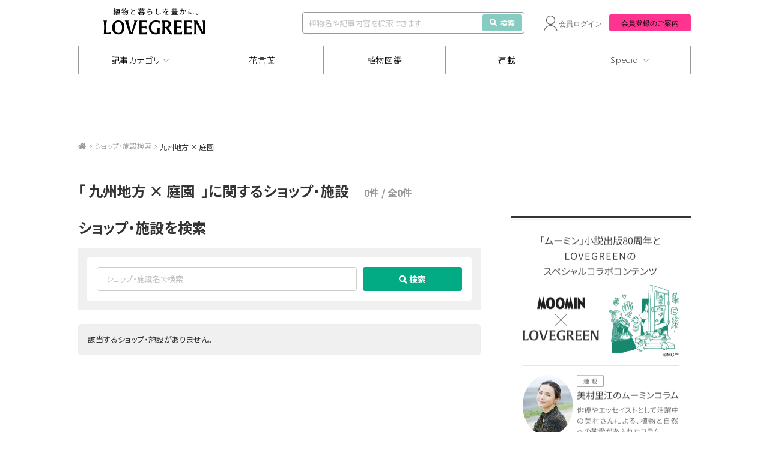

--- FILE ---
content_type: text/html; charset=UTF-8
request_url: https://lovegreen.net/?sp_type=garden&area=kyushu&s=&spot=1
body_size: 14562
content:
<!DOCTYPE html>
<html lang="ja">
<head>
<meta charset="utf-8" />
<link rel="dns-prefetch" href="//www.gstatic.com">




<title>九州地方 × 庭園の検索結果 | LOVEGREEN（ラブグリーン）</title>



<meta name="viewport" content="width=1060">
<link rel="stylesheet" href="https://lovegreen.net/wp-content/themes/lovegreen/css/normalize.css">
<link rel='preload' as='style' href="https://lovegreen.net/wp-content/themes/lovegreen/css/font-awesome.min.css">
<link rel="stylesheet" href="https://lovegreen.net/wp-content/themes/lovegreen/css/font-awesome.min.css">
<link rel="stylesheet" href="https://lovegreen.net/wp-content/themes/lovegreen/snsicons/style.css">
<link rel="stylesheet" href="https://lovegreen.net/wp-content/themes/lovegreen/css/datepicker.css">
<link rel="stylesheet" href="https://lovegreen.net/wp-content/themes/lovegreen/css/base.css?date=20251215005024">
<link rel="stylesheet" href="https://lovegreen.net/wp-content/themes/lovegreen/css/lovegreen.css?date=20251110025844">
<link rel="stylesheet" href="https://lovegreen.net/wp-content/themes/lovegreen/css/member.css?date=20230217054818">
<link rel='preload' as='style' href="https://use.fontawesome.com/releases/v5.8.1/css/all.css" integrity="sha384-50oBUHEmvpQ+1lW4y57PTFmhCaXp0ML5d60M1M7uH2+nqUivzIebhndOJK28anvf" crossorigin="anonymous">
<link rel="stylesheet" href="https://use.fontawesome.com/releases/v5.8.1/css/all.css" integrity="sha384-50oBUHEmvpQ+1lW4y57PTFmhCaXp0ML5d60M1M7uH2+nqUivzIebhndOJK28anvf" crossorigin="anonymous">
<link rel="shortcut icon" href="/favicon.ico">
<link rel="stylesheet" href="https://code.jquery.com/ui/1.12.1/themes/base/jquery-ui.css">


<script src="https://lovegreen.net/wp-content/themes/lovegreen/js/jquery-1.11.1.min.js"></script>
<script type="text/javascript" src="https://code.jquery.com/ui/1.12.1/jquery-ui.min.js"></script>
<script src="https://lovegreen.net/wp-content/themes/lovegreen/js/base.js?date=20251009073258" defer></script>
<script src="https://lovegreen.net/wp-content/themes/lovegreen/js/datepicker.min.js"></script>
<script src="https://lovegreen.net/wp-content/themes/lovegreen/js/datepicker.en.js"></script>
<link rel="preconnect" href="https://fonts.googleapis.com">
<link rel="preconnect" href="https://fonts.gstatic.com" crossorigin>
<link href="https://fonts.googleapis.com/css2?family=Noto+Sans+JP:wght@100..900&display=swap" rel="stylesheet">
<link href="https://fonts.googleapis.com/css2?family=Urbanist:ital,wght@0,100..900;1,100..900&display=swap" rel="stylesheet">
<link href="https://fonts.googleapis.com/css2?family=Quicksand:wght@300;400;500;600;700&display=swap" rel="stylesheet">
<link rel="stylesheet" href="https://cdn.jsdelivr.net/npm/yakuhanjp@4.1.1/dist/css/yakuhanjp.css">
<script src="https://cdn.jsdelivr.net/npm/gsap@3.12.5/dist/gsap.min.js"></script>
<script src="https://cdn.jsdelivr.net/npm/gsap@3.12.5/dist/ScrollTrigger.min.js"></script>
<script src="https://cdn.jsdelivr.net/npm/gsap@3.12.5/dist/ScrollToPlugin.min.js"></script>
<link rel="stylesheet" href="https://cdn.jsdelivr.net/npm/swiper@11/swiper-bundle.min.css">
<script src="https://cdn.jsdelivr.net/npm/swiper@11/swiper-bundle.min.js"></script>
 <!--[if lt IE 9]>
<script src="https://lovegreen.net/wp-content/themes/lovegreen/js/html5shiv.js"></script>
<![endif]-->

<!-- Google Tag Manager -->
<script>(function(w,d,s,l,i){w[l]=w[l]||[];w[l].push({'gtm.start':
new Date().getTime(),event:'gtm.js'});var f=d.getElementsByTagName(s)[0],
j=d.createElement(s),dl=l!='dataLayer'?'&l='+l:'';j.async=true;j.src=
'https://www.googletagmanager.com/gtm.js?id='+i+dl;f.parentNode.insertBefore(j,f);
})(window,document,'script','dataLayer','GTM-N64H5V8H');</script>
<!-- End Google Tag Manager -->

<meta name='robots' content='noindex, nofollow' />
  <script>
    var ajaxurl = 'https://lovegreen.net/wp-admin/admin-ajax.php';
  </script>

	<!-- This site is optimized with the Yoast SEO plugin v20.2.1 - https://yoast.com/wordpress/plugins/seo/ -->
	<meta property="og:locale" content="ja_JP" />
	<meta property="og:type" content="article" />
	<meta property="og:title" content="&quot;&quot; の検索結果 | LOVEGREEN(ラブグリーン)" />
	<meta property="og:site_name" content="LOVEGREEN(ラブグリーン)" />
	<meta property="og:image" content="https://lovegreen.net/wp-content/themes/lovegreen/images/ogp.png" />
	<meta name="twitter:card" content="summary_large_image" />
	<meta name="twitter:title" content="&quot;&quot; の検索結果 | LOVEGREEN(ラブグリーン)" />
	<meta name="twitter:site" content="@LOVEGREEN_media" />
	<script type="application/ld+json" class="yoast-schema-graph">{"@context":"https://schema.org","@graph":[{"@type":["CollectionPage","SearchResultsPage"],"@id":"https://lovegreen.net/?s","url":"https://lovegreen.net/?s=","name":"\"\" の検索結果 | LOVEGREEN(ラブグリーン)","isPartOf":{"@id":"https://lovegreen.net/#website"},"primaryImageOfPage":{"@id":"#primaryimage"},"image":{"@id":"#primaryimage"},"thumbnailUrl":"https://lovegreen.net/wp-content/uploads/2026/01/56770692b575b02379c82d6bb763ff0c.jpg?v=1769394886","breadcrumb":{"@id":"#breadcrumb"},"inLanguage":"ja"},{"@type":"ImageObject","inLanguage":"ja","@id":"#primaryimage","url":"https://lovegreen.net/wp-content/uploads/2026/01/56770692b575b02379c82d6bb763ff0c.jpg?v=1769394886","contentUrl":"https://lovegreen.net/wp-content/uploads/2026/01/56770692b575b02379c82d6bb763ff0c.jpg?v=1769394886","width":1200,"height":800,"caption":"ムーミン谷の料理　収穫りんごのアップルケーキ"},{"@type":"BreadcrumbList","@id":"#breadcrumb","itemListElement":[{"@type":"ListItem","position":1,"name":"LOVEGREEN(ラブグリーン)","item":"https://lovegreen.net/"},{"@type":"ListItem","position":2,"name":"You searched for"}]},{"@type":"WebSite","@id":"https://lovegreen.net/#website","url":"https://lovegreen.net/","name":"LOVEGREEN(ラブグリーン)","description":"園芸、ガーデニングの情報サイト","potentialAction":[{"@type":"SearchAction","target":{"@type":"EntryPoint","urlTemplate":"https://lovegreen.net/?s={search_term_string}"},"query-input":"required name=search_term_string"}],"inLanguage":"ja"}]}</script>
	<!-- / Yoast SEO plugin. -->


<link rel="alternate" type="application/rss+xml" title="LOVEGREEN(ラブグリーン) &raquo; 検索結果: &#8220;&#8221; フィード" href="https://lovegreen.net/search/feed/rss2/" />
<link rel='stylesheet' id='wp-block-library-css' href='https://lovegreen.net/wp-includes/css/dist/block-library/style.min.css?ver=6.1.1' type='text/css' media='all' />
<link rel='stylesheet' id='classic-theme-styles-css' href='https://lovegreen.net/wp-includes/css/classic-themes.min.css?ver=1' type='text/css' media='all' />
<style id='global-styles-inline-css' type='text/css'>
body{--wp--preset--color--black: #000000;--wp--preset--color--cyan-bluish-gray: #abb8c3;--wp--preset--color--white: #ffffff;--wp--preset--color--pale-pink: #f78da7;--wp--preset--color--vivid-red: #cf2e2e;--wp--preset--color--luminous-vivid-orange: #ff6900;--wp--preset--color--luminous-vivid-amber: #fcb900;--wp--preset--color--light-green-cyan: #7bdcb5;--wp--preset--color--vivid-green-cyan: #00d084;--wp--preset--color--pale-cyan-blue: #8ed1fc;--wp--preset--color--vivid-cyan-blue: #0693e3;--wp--preset--color--vivid-purple: #9b51e0;--wp--preset--gradient--vivid-cyan-blue-to-vivid-purple: linear-gradient(135deg,rgba(6,147,227,1) 0%,rgb(155,81,224) 100%);--wp--preset--gradient--light-green-cyan-to-vivid-green-cyan: linear-gradient(135deg,rgb(122,220,180) 0%,rgb(0,208,130) 100%);--wp--preset--gradient--luminous-vivid-amber-to-luminous-vivid-orange: linear-gradient(135deg,rgba(252,185,0,1) 0%,rgba(255,105,0,1) 100%);--wp--preset--gradient--luminous-vivid-orange-to-vivid-red: linear-gradient(135deg,rgba(255,105,0,1) 0%,rgb(207,46,46) 100%);--wp--preset--gradient--very-light-gray-to-cyan-bluish-gray: linear-gradient(135deg,rgb(238,238,238) 0%,rgb(169,184,195) 100%);--wp--preset--gradient--cool-to-warm-spectrum: linear-gradient(135deg,rgb(74,234,220) 0%,rgb(151,120,209) 20%,rgb(207,42,186) 40%,rgb(238,44,130) 60%,rgb(251,105,98) 80%,rgb(254,248,76) 100%);--wp--preset--gradient--blush-light-purple: linear-gradient(135deg,rgb(255,206,236) 0%,rgb(152,150,240) 100%);--wp--preset--gradient--blush-bordeaux: linear-gradient(135deg,rgb(254,205,165) 0%,rgb(254,45,45) 50%,rgb(107,0,62) 100%);--wp--preset--gradient--luminous-dusk: linear-gradient(135deg,rgb(255,203,112) 0%,rgb(199,81,192) 50%,rgb(65,88,208) 100%);--wp--preset--gradient--pale-ocean: linear-gradient(135deg,rgb(255,245,203) 0%,rgb(182,227,212) 50%,rgb(51,167,181) 100%);--wp--preset--gradient--electric-grass: linear-gradient(135deg,rgb(202,248,128) 0%,rgb(113,206,126) 100%);--wp--preset--gradient--midnight: linear-gradient(135deg,rgb(2,3,129) 0%,rgb(40,116,252) 100%);--wp--preset--duotone--dark-grayscale: url('#wp-duotone-dark-grayscale');--wp--preset--duotone--grayscale: url('#wp-duotone-grayscale');--wp--preset--duotone--purple-yellow: url('#wp-duotone-purple-yellow');--wp--preset--duotone--blue-red: url('#wp-duotone-blue-red');--wp--preset--duotone--midnight: url('#wp-duotone-midnight');--wp--preset--duotone--magenta-yellow: url('#wp-duotone-magenta-yellow');--wp--preset--duotone--purple-green: url('#wp-duotone-purple-green');--wp--preset--duotone--blue-orange: url('#wp-duotone-blue-orange');--wp--preset--font-size--small: 13px;--wp--preset--font-size--medium: 20px;--wp--preset--font-size--large: 36px;--wp--preset--font-size--x-large: 42px;--wp--preset--spacing--20: 0.44rem;--wp--preset--spacing--30: 0.67rem;--wp--preset--spacing--40: 1rem;--wp--preset--spacing--50: 1.5rem;--wp--preset--spacing--60: 2.25rem;--wp--preset--spacing--70: 3.38rem;--wp--preset--spacing--80: 5.06rem;}:where(.is-layout-flex){gap: 0.5em;}body .is-layout-flow > .alignleft{float: left;margin-inline-start: 0;margin-inline-end: 2em;}body .is-layout-flow > .alignright{float: right;margin-inline-start: 2em;margin-inline-end: 0;}body .is-layout-flow > .aligncenter{margin-left: auto !important;margin-right: auto !important;}body .is-layout-constrained > .alignleft{float: left;margin-inline-start: 0;margin-inline-end: 2em;}body .is-layout-constrained > .alignright{float: right;margin-inline-start: 2em;margin-inline-end: 0;}body .is-layout-constrained > .aligncenter{margin-left: auto !important;margin-right: auto !important;}body .is-layout-constrained > :where(:not(.alignleft):not(.alignright):not(.alignfull)){max-width: var(--wp--style--global--content-size);margin-left: auto !important;margin-right: auto !important;}body .is-layout-constrained > .alignwide{max-width: var(--wp--style--global--wide-size);}body .is-layout-flex{display: flex;}body .is-layout-flex{flex-wrap: wrap;align-items: center;}body .is-layout-flex > *{margin: 0;}:where(.wp-block-columns.is-layout-flex){gap: 2em;}.has-black-color{color: var(--wp--preset--color--black) !important;}.has-cyan-bluish-gray-color{color: var(--wp--preset--color--cyan-bluish-gray) !important;}.has-white-color{color: var(--wp--preset--color--white) !important;}.has-pale-pink-color{color: var(--wp--preset--color--pale-pink) !important;}.has-vivid-red-color{color: var(--wp--preset--color--vivid-red) !important;}.has-luminous-vivid-orange-color{color: var(--wp--preset--color--luminous-vivid-orange) !important;}.has-luminous-vivid-amber-color{color: var(--wp--preset--color--luminous-vivid-amber) !important;}.has-light-green-cyan-color{color: var(--wp--preset--color--light-green-cyan) !important;}.has-vivid-green-cyan-color{color: var(--wp--preset--color--vivid-green-cyan) !important;}.has-pale-cyan-blue-color{color: var(--wp--preset--color--pale-cyan-blue) !important;}.has-vivid-cyan-blue-color{color: var(--wp--preset--color--vivid-cyan-blue) !important;}.has-vivid-purple-color{color: var(--wp--preset--color--vivid-purple) !important;}.has-black-background-color{background-color: var(--wp--preset--color--black) !important;}.has-cyan-bluish-gray-background-color{background-color: var(--wp--preset--color--cyan-bluish-gray) !important;}.has-white-background-color{background-color: var(--wp--preset--color--white) !important;}.has-pale-pink-background-color{background-color: var(--wp--preset--color--pale-pink) !important;}.has-vivid-red-background-color{background-color: var(--wp--preset--color--vivid-red) !important;}.has-luminous-vivid-orange-background-color{background-color: var(--wp--preset--color--luminous-vivid-orange) !important;}.has-luminous-vivid-amber-background-color{background-color: var(--wp--preset--color--luminous-vivid-amber) !important;}.has-light-green-cyan-background-color{background-color: var(--wp--preset--color--light-green-cyan) !important;}.has-vivid-green-cyan-background-color{background-color: var(--wp--preset--color--vivid-green-cyan) !important;}.has-pale-cyan-blue-background-color{background-color: var(--wp--preset--color--pale-cyan-blue) !important;}.has-vivid-cyan-blue-background-color{background-color: var(--wp--preset--color--vivid-cyan-blue) !important;}.has-vivid-purple-background-color{background-color: var(--wp--preset--color--vivid-purple) !important;}.has-black-border-color{border-color: var(--wp--preset--color--black) !important;}.has-cyan-bluish-gray-border-color{border-color: var(--wp--preset--color--cyan-bluish-gray) !important;}.has-white-border-color{border-color: var(--wp--preset--color--white) !important;}.has-pale-pink-border-color{border-color: var(--wp--preset--color--pale-pink) !important;}.has-vivid-red-border-color{border-color: var(--wp--preset--color--vivid-red) !important;}.has-luminous-vivid-orange-border-color{border-color: var(--wp--preset--color--luminous-vivid-orange) !important;}.has-luminous-vivid-amber-border-color{border-color: var(--wp--preset--color--luminous-vivid-amber) !important;}.has-light-green-cyan-border-color{border-color: var(--wp--preset--color--light-green-cyan) !important;}.has-vivid-green-cyan-border-color{border-color: var(--wp--preset--color--vivid-green-cyan) !important;}.has-pale-cyan-blue-border-color{border-color: var(--wp--preset--color--pale-cyan-blue) !important;}.has-vivid-cyan-blue-border-color{border-color: var(--wp--preset--color--vivid-cyan-blue) !important;}.has-vivid-purple-border-color{border-color: var(--wp--preset--color--vivid-purple) !important;}.has-vivid-cyan-blue-to-vivid-purple-gradient-background{background: var(--wp--preset--gradient--vivid-cyan-blue-to-vivid-purple) !important;}.has-light-green-cyan-to-vivid-green-cyan-gradient-background{background: var(--wp--preset--gradient--light-green-cyan-to-vivid-green-cyan) !important;}.has-luminous-vivid-amber-to-luminous-vivid-orange-gradient-background{background: var(--wp--preset--gradient--luminous-vivid-amber-to-luminous-vivid-orange) !important;}.has-luminous-vivid-orange-to-vivid-red-gradient-background{background: var(--wp--preset--gradient--luminous-vivid-orange-to-vivid-red) !important;}.has-very-light-gray-to-cyan-bluish-gray-gradient-background{background: var(--wp--preset--gradient--very-light-gray-to-cyan-bluish-gray) !important;}.has-cool-to-warm-spectrum-gradient-background{background: var(--wp--preset--gradient--cool-to-warm-spectrum) !important;}.has-blush-light-purple-gradient-background{background: var(--wp--preset--gradient--blush-light-purple) !important;}.has-blush-bordeaux-gradient-background{background: var(--wp--preset--gradient--blush-bordeaux) !important;}.has-luminous-dusk-gradient-background{background: var(--wp--preset--gradient--luminous-dusk) !important;}.has-pale-ocean-gradient-background{background: var(--wp--preset--gradient--pale-ocean) !important;}.has-electric-grass-gradient-background{background: var(--wp--preset--gradient--electric-grass) !important;}.has-midnight-gradient-background{background: var(--wp--preset--gradient--midnight) !important;}.has-small-font-size{font-size: var(--wp--preset--font-size--small) !important;}.has-medium-font-size{font-size: var(--wp--preset--font-size--medium) !important;}.has-large-font-size{font-size: var(--wp--preset--font-size--large) !important;}.has-x-large-font-size{font-size: var(--wp--preset--font-size--x-large) !important;}
.wp-block-navigation a:where(:not(.wp-element-button)){color: inherit;}
:where(.wp-block-columns.is-layout-flex){gap: 2em;}
.wp-block-pullquote{font-size: 1.5em;line-height: 1.6;}
</style>
<link rel='stylesheet' id='contact-form-7-css' href='https://lovegreen.net/wp-content/plugins/contact-form-7/includes/css/styles.css?ver=5.7.4' type='text/css' media='all' />
<link rel="https://api.w.org/" href="https://lovegreen.net/wp-json/" /><link rel="EditURI" type="application/rsd+xml" title="RSD" href="https://lovegreen.net/xmlrpc.php?rsd" />
<link rel="wlwmanifest" type="application/wlwmanifest+xml" href="https://lovegreen.net/wp-includes/wlwmanifest.xml" />
        <style>
        .getty.aligncenter {
            text-align: center;
        }
        .getty.alignleft {
            float: none;
            margin-right: 0;
        }
        .getty.alignleft > div {
            float: left;
            margin-right: 5px;
        }
        .getty.alignright {
            float: none;
            margin-left: 0;
        }
        .getty.alignright > div {
            float: right;
            margin-left: 5px;
        }
        </style>
        
<!-- Google Publisher Tag Header Start -->
<script async src="https://flux-cdn.com/client/i-mobile/lovegreen.min.js"></script>
<script type="text/javascript">
window.pbjs = window.pbjs || {que: []};
</script><script async='async' src='https://securepubads.g.doubleclick.net/tag/js/gpt.js'></script>
<script type="text/javascript">
window.googletag = window.googletag || {cmd: []};
</script><script type="text/javascript">
window.fluxtag = {
readyBids: {
  prebid: false,
  amazon: true,
  google: false
},
failSafeTimeout: 3e3,
isFn: function isFn(object) {
  var _t = 'Function';
  var toString = Object.prototype.toString;
  return toString.call(object) === '[object ' + _t + ']';
},
launchAdServer: function() {
  if (!fluxtag.readyBids.prebid || !fluxtag.readyBids.amazon) {
    return;
  }
  fluxtag.requestAdServer();
},
requestAdServer: function() {
  if (!fluxtag.readyBids.google) {
    fluxtag.readyBids.google = true;
    googletag.cmd.push(function () {
      if (!!(pbjs.setTargetingForGPTAsync) && fluxtag.isFn(pbjs.setTargetingForGPTAsync)) {
        pbjs.que.push(function () {
          pbjs.setTargetingForGPTAsync();
        });
      }
      googletag.pubads().getSlots().map(function(slot) {
        if (slot.getTargeting('refreshed').length === 0) {
          slot.setTargeting('refreshed', 'true');
          googletag.pubads().refresh([slot]);
          
        }
      });
    });
  }
}
};
</script>

<script type="text/javascript">
setTimeout(function() {
  fluxtag.requestAdServer();
}, fluxtag.failSafeTimeout);
</script>

<script type='text/javascript'>
! function (a9, a, p, s, t, A, g) {
if (a[a9]) return;

function q(c, r) {
  a[a9]._Q.push([c, r])
}
a[a9] = {
  init: function () {
    q("i", arguments)
  },
  fetchBids: function () {
    q("f", arguments)
  },
  setDisplayBids: function () {},
  targetingKeys: function () {
    return []
  },
  _Q: []
};
A = p.createElement(s);
A.async = !0;
A.src = t;
g = p.getElementsByTagName(s)[0];
g.parentNode.insertBefore(A, g)
}("apstag", window, document, "script", "//c.amazon-adsystem.com/aax2/apstag.js");
apstag.init({
pubID: 'c06cc614-f284-4373-8e7b-e334e4dcb9d3',
adServer: 'googletag',
bidTimeout: 1e3,
schain: {
  complete: 1,
  ver: '1.0',
  nodes: [{
    asi: 'i-mobile.co.jp',
    sid: '67599',
    hp: 1,
  }]
}
});
</script>
<script type="text/javascript">
googletag.cmd.push(function () {
  googletag.defineSlot('/23174792158/lg_under_gnavi_pc', [1020, 90], 'div-gpt-ad-1739172551478-0').addService(googletag.pubads());
  googletag.defineSlot('/23174792158/lg_scroll_pc', [1020, 90], 'div-gpt-ad-1741160294149-0').addService(googletag.pubads());
  
  googletag.pubads().enableSingleRequest();
  googletag.pubads().collapseEmptyDivs();
  googletag.pubads().disableInitialLoad();
  googletag.enableServices();

  if (!!(window.pbFlux) && !!(window.pbFlux.prebidBidder) && fluxtag.isFn(window.pbFlux.prebidBidder)) {
    pbjs.que.push(function () {
      window.pbFlux.prebidBidder();
    });
  } else {
    fluxtag.readyBids.prebid = true;
    fluxtag.launchAdServer();
  }
});
</script>
<!-- Google Publisher Tag Header End -->

		<style type="text/css" id="wp-custom-css">
			/*-- Rinkerのデザインカスタマイズ --*/
div.yyi-rinker-contents {
  border: solid 2px #e5e5e5;
  border-radius: 5px;
  box-shadow: 0 0px 3px rgba(0, 0, 0, 0.1);
}

div.yyi-rinker-contents img {
  max-width: 200px;
	max-height:200px;
	width:auto;
	height:auto;
	margin-left:10%;
	margin-top:5%
}

div.yyi-rinker-contents div.yyi-rinker-box {
  padding: .25em 0;
  display: block;
  box-sizing: border-box;
}

div.yyi-rinker-contents div.yyi-rinker-header {
  margin: 2%;
  width: 100%;
	display: block;
}

div.yyi-rinker-contents div.yyi-rinker-image {
  margin: 2%;
  width: 30%;
  padding: 0;
  display: inline-block;
  vertical-align: top;
}

div.yyi-rinker-contents div.yyi-rinker-info {
  padding: 0 3%;
  padding-left: 10px;
  width: 60%;
  margin: auto;
  display: inline-block;
}

.yyi-rinker-title {
  font-size: 1.3em;
	font-weight: bold;
	margin: 0% 2% 0% -0.8%;
}

div.yyi-rinker-contents div.yyi-rinker-title p {
  margin: 0;
}

div.yyi-rinker-contents div.yyi-rinker-detail {
  font-size: .8em;
  color: #42424280;
  padding-left: 0;
  margin-top: 0;
  margin-left: .5em;
}

div.yyi-rinker-contents div.yyi-rinker-detail .price-box {
  margin: .5em 0;
  margin-left: .5em;
}

div.yyi-rinker-contents div.yyi-rinker-detail .price-box .price {
  letter-spacing: 0.1em;
  font-size: 1.2em;
  margin-right: .5em;
}

div.yyi-rinker-contents ul.yyi-rinker-links {
  display: inline-block;
  text-align: center;
}

div.yyi-rinker-contents ul.yyi-rinker-links li {
  width: 70%;
  padding: 0 .7em;
  margin: .5em .5em .4em .5em;
  font-size: 1.3em;
  display: inline-block;
  height: 60px;
  border-radius: 3px;
  font-weight: bold;
  vertical-align: middle;
  line-height: 60px;
  transition: .3s ease-in-out;
  text-align: center;
}

div.yyi-rinker-contents ul.yyi-rinker-links li:hover{
	opacity: 0.9;
}

div.yyi-rinker-contents ul.yyi-rinker-links li.amazonkindlelink{
	background: #90CAF9;
}
div.yyi-rinker-contents ul.yyi-rinker-links li.amazonlink {
  background-color: #f48e0a;
  background-image: linear-gradient(180deg, #f48e0a 79%, #c87814 100%);	
}

div.yyi-rinker-contents ul.yyi-rinker-links li.amazonlink a {
  color: #fff;
}

div.yyi-rinker-contents ul.yyi-rinker-links li.rakutenlink {
  background-color: #bc0000;
  background-image: linear-gradient(180deg, #bc0000 79%, #790a00 100%);
}

div.yyi-rinker-contents ul.yyi-rinker-links li.yahoolink {
  background-color: #f50021;
  background-image: linear-gradient(180deg, #f50021 79%, #bf1100 100%);
}

div.yyi-rinker-contents ul.yyi-rinker-links li.freelink2 {
  background: #90d581;
}

div.yyi-rinker-contents ul.yyi-rinker-links li a {
  height: 60px;
  line-height: 60px;
  font-size: 0.95em;
  padding-left: 0px;
  padding-right: 0;
}

div.yyi-rinker-contents ul.yyi-rinker-links li a:hover::after {
  opacity: .9;
  transform: translateX(2px);
  -webkit-transform: translateX(2px);
}

div.yyi-rinker-contents div.brand{
	margin-left: -1%;
	display: table;
}

@media screen and (max-width: 540px) {
  div.yyi-rinker-contents div.yyi-rinker-box {
    padding: 1em 0 0 0;
    display: block;
  }
  div.yyi-rinker-contents div.yyi-rinker-image {
    width: auto;
		display: -webkit-flex;
  }
  div.yyi-rinker-contents div.yyi-rinker-box div.yyi-rinker-info {
    padding: 0;
    margin: auto;
    width: 90%;
    text-align: center;
		display: -webkit-flex;
  }
  .yyi-rinker-title {
    font-size: .9em;
    text-align: center
  }
  div.yyi-rinker-contents div.yyi-rinker-detail .price-box .price {
    display: block;
  }
  div.yyi-rinker-contents ul.yyi-rinker-links li {
    width: 85%;
    font-size: 1em;
  }
  body div.yyi-rinker-contents ul.yyi-rinker-links li a {
    padding: 0;
  }
  div.yyi-rinker-contents ul.yyi-rinker-links li a:after {}
	div.yyi-rinker-contents div.brand{
    margin: auto;
    display: table;
	}
  div.yyi-rinker-contents img {
    max-width: 200px;
	  max-height:200px;
	  width:auto;
	  height:auto;
		margin-left:0%;
	  margin-top:0%
  }
}
/*Rinkerここまで*/

.grecaptcha-badge { visibility: hidden; }
		</style>
		
<meta name="google-site-verification" content="InedFhI0rsMqRrYe06KEqBJmHKTJGNkBPQcvEtXVEzg">
<meta name="google-site-verification" content="bcome8cTAARScKQzr6gp0q0zBBgmOtWD-M4JMkuqL-I" />
<meta name="msvalidate.01" content="94904D02E33AC14698A9A0FA99B741E9" />
<meta name="p:domain_verify" content="55b4de9871db392ec2bfb67405497e57"/>

<script>
var home_url = "https://lovegreen.net";
var strb_api_url  = "https://member.lovegreen.net/";
var s3_image_url = "https://lovegreen.net/qa/image.lovegreen.net/";
const lg_login_cookie = "S";
</script>

  <!--ヘッダー プルダウン-->
  <script>
    jQuery(function($) {
      const DURATION = 0.5;

      $('.gnav-articlecategory-box_ttl').css({
        'margin-left': `${$('nav li:nth-of-type(1)').offset().left}px`,
      })

      gsap.set('.gnav-articlecategory-box', {
        top: `-${$('.gnav-articlecategory-box').outerHeight()}`,
      });

      const showCategoryBox = function () {
        $('body').addClass('no-event');
        gsap.to(".gnav-articlecategory-box", {
          top: $('.gnav').offset().top - $(window).scrollTop(),
          duration: DURATION,
          onStart: function() {
            $('.gnav-articlecategory-box').addClass('is-show');
            $('.gnav').addClass('is-no-shadow');
          }
        });
      };

      const hideCategoryBox = function () {
        $('body').removeClass('no-event');
        gsap.to(".gnav-articlecategory-box", {
          top: `-${$('.gnav-articlecategory-box').outerHeight()}`,
          duration: DURATION,
          onStart: function() {
            $('.gnav-articlecategory-box').removeClass('is-show');
            $('.gnav').removeClass('is-no-shadow');
          }
        });
      };

      $('nav .show a').on('click', function () {
        if ($(this).parent().hasClass('is-active')) {
          hideCategoryBox();
        } else {
          showCategoryBox();
        }
        $(this).parent().toggleClass('is-active');
      });

      $(document).on('click', function (e) {
        if(!$(e.target).closest('.show').length && !$(e.target).closest('.gnav-articlecategory-box_list-wrap').length) {
          hideCategoryBox();
          $('nav .show').removeClass('is-active');
        }
      });

      $(window).on('scroll', function () {
        if ($('.gnav-articlecategory-box').hasClass('is-show')) {
          $('.gnav-articlecategory-box').css({
            top: $('.gnav').offset().top - $(window).scrollTop(),
          })
        }
      });
    });
  </script>
  <!--ヘッダー プルダウン Special-->
  <script>
    jQuery(function($) {
      const DURATION = 0.5;

      $('.gnav-special-box_ttl').css({
        'margin-left': `${$('nav li:nth-of-type(5)').offset().left}px`,
      })

      gsap.set('.gnav-special-box', {
        top: `-${$('.gnav-special-box').outerHeight()}`,
      });

      const showSpecialBox = function () {
        $('body').addClass('no-event');
        gsap.to(".gnav-special-box", {
          top: $('.gnav').offset().top - $(window).scrollTop(),
          duration: DURATION,
          onStart: function() {
            $('.gnav-special-box').addClass('is-show');
            $('.gnav').addClass('is-no-shadow');
          }
        });
      };

      const hideSpecialBox = function () {
        $('body').removeClass('no-event');
        gsap.to(".gnav-special-box", {
          top: `-${$('.gnav-special-box').outerHeight()}`,
          duration: DURATION,
          onStart: function() {
            $('.gnav-special-box').removeClass('is-show');
            $('.gnav').removeClass('is-no-shadow');
          }
        });
      };

      $('nav .show-special a').on('click', function () {
        if ($(this).parent().hasClass('is-active')) {
          hideSpecialBox();
        } else {
          showSpecialBox();
        }
        $(this).parent().toggleClass('is-active');
      });

      $(document).on('click', function (e) {
        if(!$(e.target).closest('.show-special').length && !$(e.target).closest('.gnav-special-box_list-wrap').length) {
          hideSpecialBox();
          $('nav .show-special').removeClass('is-active');
        }
      });

      $(window).on('scroll', function () {
        if ($('.gnav-special-box').hasClass('is-show')) {
          $('.gnav-special-box').css({
            top: $('.gnav').offset().top - $(window).scrollTop(),
          })
        }
      });
    });
  </script>
  <!--右カラム さらに表示する-->
  <script>
    jQuery(function($) {
      const FIRST_HIDDEN_NUM = 5;
      const END_ELEMENT_NUM = 10;

      gsap.set(`.popular-wrap_article:nth-of-type(n+${FIRST_HIDDEN_NUM})`, {
        opacity: 0,
        display: 'none',
      });

      $('.popular-wrap_article-more').on('click', function () {
        gsap.to(`.popular-wrap_article:nth-of-type(n+${FIRST_HIDDEN_NUM}):nth-of-type(-n+${END_ELEMENT_NUM})`, {
          delay: 0.03,
          duration: 0.2,
          opacity: 1,
          display: 'flex',
          stagger: 0.1,
          onStart: () => {
            $('.popular-wrap_article-more').hide();
          },
          onComplete: () => {
            if (ScrollTrigger.getById("fixed_zukan")) {
              ScrollTrigger.getById("fixed_zukan").kill();
            }
            $('.g-sidebar-outline.-side-plants').removeAttr('style');
            // 右カラム植物図鑑の固定
            const SPACE_AVOID_OVERLAP_AD = 100;
            ScrollTrigger.create({
              // markers: true,
              id: 're_fixed_zukan',
              trigger: '.g-sidebar-outline.-side-plants',
              start: `bottom+=${SPACE_AVOID_OVERLAP_AD} bottom`,
              endTrigger: '.-lg-top-regular',
              end: `top bottom`,
              pin: true,
              pinSpacing: true,
            });
          }
        });

        // setTimeout(() => {
        //   const popularHeight = $('.lg-right-content_popular').outerHeight();
        //   const sidebarHeight = $('.g-sidebar').outerHeight() + popularHeight;
          
        //   $('.g-sidebar').css({
        //     'max-height': `${sidebarHeight}px`,
        //     'height': `${sidebarHeight}px`,
        //   });
        //   $('.pin-spacer-fixed_sidebar').outerHeight(popularHeight + $('.pin-spacer-fixed_sidebar').outerHeight());
        //   ScrollTrigger.getById('fixed_sidebar').refresh();
        // }, 600);
      });
    });
  </script>
  </head>
<body class="id360769 posttype-spot"
>
<!-- Google Tag Manager (noscript) -->
<noscript><iframe src="https://www.googletagmanager.com/ns.html?id=GTM-N64H5V8H"
height="0" width="0" style="display:none;visibility:hidden"></iframe></noscript>
<!-- End Google Tag Manager (noscript) -->
<div id="fb-root"></div>
<script>(function(d, s, id) {
  var js, fjs = d.getElementsByTagName(s)[0];
  if (d.getElementById(id)) return;
  js = d.createElement(s); js.id = id;
  js.src = "//connect.facebook.net/ja_JP/sdk.js#xfbml=1&appId=135497646587777&version=v2.0";
  fjs.parentNode.insertBefore(js, fjs);
}(document, 'script', 'facebook-jssdk'));</script>


<div class="g-header-box">
<header>
  <div class="g-header-wrap">
    
          <p class="g-header-logo"><a href="https://lovegreen.net"><img src="https://lovegreen.net/wp-content/themes/lovegreen/images/common/logo-lovegreen.svg" alt="LOVEGREEN 植物と暮らしを豊かに。" width="170" height="45"></a></p>
    
    <div class="g-header-wrap_right">
      <div class="g-header-wrap_right-search">
        <form class="g-header-wrap_right-search-form" role="search" method="get" id="searchform" name="searchform" action="https://lovegreen.net/sitesearch/">
          <input type="text" name="fw" id="header_fw" placeholder="植物名や記事内容を検索できます" size="25">
          <input type="hidden" name="page" value="0">
          <input type="hidden" name="act" value="1">
          <button type="submit"><i class="fa fa-search"></i>検索</button>
        </form>
      </div>
      <!-- ログイン要素 -->
      <div class="login"></div>
    </div>
  </div>
</header>


<nav class="gnav">
  <div class="gnav-box">
    <ul class="gnav-list">
      <li class="gnav-articlecategory show"><a href="javascript:void(0);">記事カテゴリ</a></li>
      <li class="gnav-languageofflower"><a href="/languageofflower/">花言葉</a></li>
      <li class="gnav-library"><a href="/library/">植物図鑑</a></li>
      <li class="gnav-series"><a href="/category/series/">連載</a></li>
      <li class="gnav-special show-special"><a href="javascript:void(0);">Special</a></li>
    </ul>
  </div>
</nav>
</div>
<div class="gnav-articlecategory-box">
  <p class="gnav-articlecategory-box_ttl">記事カテゴリ</p>
  <div class="gnav-articlecategory-box_list-wrap">
    <ul class="gnav-articlecategory-box_list">
      <li class="gnav-articlecategory-box_list-gardening"><a href="/category/gardening/" onclick="gtag('event', 'click', {'event_category': 'category_list','event_label': 'garden'});">ガーデニング</a></li>
      <li class="gnav-articlecategory-box_list-houseplants"><a href="/category/plants/" onclick="gtag('event', 'click', {'event_category': 'category_list','event_label': 'house_plants'});">観葉植物</a></li>
      <li class="gnav-articlecategory-box_list-flower"><a href="/category/flower/" onclick="gtag('event', 'click', {'event_category': 'category_list','event_label': 'flower'});">花あしらい</a></li>
      <li class="gnav-articlecategory-box_list-homegarden"><a href="/category/homegarden/" onclick="gtag('event', 'click', {'event_category': 'category_list','event_label': 'harb'});">家庭菜園</a></li>
      <li class="gnav-articlecategory-box_list-pest"><a href="/category/pest/" onclick="gtag('event', 'click', {'event_category': 'category_list','event_label': 'pest'});">病気・害虫</a></li>
      <li class="gnav-articlecategory-box_list-cooking"><a href="/category/lifestyle-interior/" onclick="gtag('event', 'click', {'event_category': 'category_list','event_label': 'cooking'});">暮らし</a></li>
    </ul>
  </div>
</div>

<style>
  .gnav-special-box {
    position: fixed;
    top: -300px; /* リロード時に表示されないように */
    left: 0;
    width: 100%;
    z-index: 2;
  }
</style>
<div class="gnav-special-box">
  <p class="gnav-special-box_ttl">Special</p>
  <div class="gnav-special-box_list-wrap">
    <div class="gnav-special-box_list-wrap_box">
      <ul class="lg-tabmenu-spe">
        <li class="lg-tabmenu-spe_special">
          <a href="/category/special/">特集</a>
        </li>
        <li class="lg-tabmenu-spe_botanicalpeaple">
          <a href="/category/botanicalpeople/">ボタニカルピープル</a>
        </li>
      </ul>
      <p class="lg-tabmenu-spe_moomin">
        <a href="/tag/moomin/">
          <img src="/wp-content/themes/lovegreen-mobile/images/common/menu/pic_moomin.webp?20250729" alt="「ムーミン」小説出版80周年とLOVEGREENのスペシャルコラボコンテンツ" width="616" height="240">
        </a>
      </p>
    </div>
  </div>
</div>

<div class="lg-top-ad">
  
  <div class='da_gpt_area_banner da_gpt_area da_gpt_area_gam'>
    
    <!-- Advertisement /23174792158/lg_under_gnavi_pc PC グローバルナビ下のバナー -->
    <div id='div-gpt-ad-1739172551478-0' style='min-width: 1020px; min-height: 90px;' >
      <script>
        googletag.cmd.push(function() {
          var target_slot = googletag.pubads().getSlots().find(slot => slot.getSlotElementId() === 'div-gpt-ad-1739172551478-0');
          if (target_slot && target_slot.getTargeting('refreshed').length === 0) {
            target_slot.setTargeting('refreshed', 'true');
            googletag.pubads().refresh([target_slot]);
            
          }
        });
      </script>
    </div>
    
  </div>
</div>




<div id="breadcrumb" class="full">
  <ul class="clearfix">
    <li><a href="https://lovegreen.net"><i class="fa fa-home"></i></a></li>
                <li><a href="/spot/">ショップ・施設検索</a></li>
                              <li>
                    <span class="search-cont">九州地方 × 庭園</span>
        </li>
      
          </ul>
</div>

  <div class="catpage-head">
  <div class="inner clearfix">

              <h2 class="catpage_ttl">
                    <span class="catpage-ttl-txt">
                          「<span class="search-cont">九州地方 × 庭園 </span>」に関するショップ・施設
                      </span>
          <span class="catpage-count">0件 / 全0件</span>        </h2>
                      
  </div><!-- /.inner -->
</div><!-- /.catpage-head -->
<div class="container">
  
  <div id="posts" class="no-post full">
      <h2 class="spot-search-ttl">ショップ・施設を検索</h2>
<div class="tax-search spot-search spot-links clearfix">
      <form method="get" action="https://lovegreen.net/" name="frontForm" class="spot-form">
    <fieldset class="bpin">
      <input type="text" name="s" id="s" placeholder="ショップ・施設名で検索" value="" class="spot-input">
      <input type="hidden" name="sp_type" value="garden">
      <input type="hidden" name="area" value="kyushu">
      <input type="hidden" name="spot" value="1">
      <button type="submit" class="spot-search-submit"><i class="fa fa-search"></i> 検索</button>
    </fieldset>
  </form>
</div>
  <article>該当するショップ・施設がありません。</article>
  <div id="bottomColumn" class="spot-bottom">
  
  <!-- <div class="fb-socialPlugin">
    <p class="head">LOVEGREENが暮らしに役立つ情報を配信します！</p>
    <div class="fb-like-box" data-href="https://www.facebook.com/lovegreen.jp.net" data-width="620" data-height="250" data-colorscheme="light" data-show-faces="true" data-header="false" data-stream="false" data-show-border="false"></div>
  </div> -->

</div><!--bottomColumn-->
  </div>
  <div class="rightColumnBox"></div>
      <div class="lg-right">

        
    
    <section class="g-sidebar-outline -side-popular">
      <p class="g-sidebar_moomin">
        <a href="/tag/moomin/" class="opacity">
          <img src="/wp-content/themes/lovegreen/images/left/bnr_moomin.webp?20250729" alt="「ムーミン」小説出版80周年とLOVEGREENのスペシャルコラボコンテンツ" width="300" height="387">
        </a>
      </p>
      <div class="lg-right-ad-above_ranking">
              </div>
      <div class="lg-right-content_popular">
        <p class="lg-right-content_popular-hd"><span class="cate"></span>人気記事</p>
        <div class="lg-right-content_popular-wrap">
                    <p class="popular-wrap_article-more"><a href="javascript:void(0);">Show More</a></p>
        </div>
      </div><!-- .lg-right-content_popular -->
      <!-- 花言葉 -->
          </section><!-- .g-sidebar-outline -->

    <section class="g-sidebar-outline -side-plants">
      <!-- 植物図鑑 -->
      <div class="lg-right-plants">
  <div class="lg-right-plants_ttl">
    <img src="/wp-content/themes/lovegreen-mobile/images/top/ttl_plants.svg?20250227" alt="植物図鑑" width="102" height="93">
    <h2 class="txt">#植物図鑑</h2>
  </div>
  <div id="lg-plants-box">
    <div class="lg-plants-box_search">
      <form method="get" action="https://lovegreen.net/" name="frontForm" class="lg-plants-box_form">
        <input type="text" name="s" id="s" placeholder="植物名で検索できます" value="">
        <input type="hidden" name="type" value="">
        <input type="hidden" name="syllabary" value="">
        <input type="hidden" name="library" value="1">
        <button type="submit"><i class="fa fa-search"></i>検索</button>
      </form>
    </div>

    </div>

</div>      <!-- banner -->
          <!-- start.lg-right-interview -->
    <div class="lg-right-interview">
      <ul class="lg-right-interview_bnr">
        <li>
          <a href="/category/pest/">
            <img src="/wp-content/themes/lovegreen/images/left/interview/pic_01.webp?20241028" alt="病害虫対策" width="300" height="84">
          </a>
        </li>
        <li>
          <a href="/tag/%e4%ba%8c%e5%8d%81%e5%9b%9b%e7%af%80%e6%b0%97/">
            <img src="/wp-content/themes/lovegreen/images/left/interview/pic_02.webp?20241028" alt="二十四節気" width="300" height="84">
          </a>
        </li>
        <li>
          <a href="/tag/%e7%b7%a8%e9%9b%86%e9%83%a8%e3%81%ae%e3%81%93%e3%81%bc%e3%82%8c%e7%a8%ae/">
            <img src="/wp-content/themes/lovegreen/images/left/interview/pic_03.webp?20241028" alt="編集部のこぼれ種" width="300" height="84">
          </a>
        </li>
        <li>
          <a href="/category/botanicalpeople/">
            <img src="/wp-content/themes/lovegreen/images/left/interview/pic_04.webp?20241028" alt="スペシャルインタビュー記事 ボタニカルピープル" width="300" height="84">
          </a>
        </li>
      </ul>
      <p class="lg-right-interview_bnr"></p>
    </div>
    <!-- lg-right-interview -->    </section><!-- .g-sidebar-outline -->

    
  <section class="g-sidebar-outline -side-others">
    <!-- もっと楽しむ -->
    <div class="lg-right-content_enjoymore">
  <p class="lg-right-content_enjoymore-ttl">
    <img src="/wp-content/themes/lovegreen/images/left/ttl_enjoymore.svg?20250304" alt="もっと楽しむ" width="175" height="128">
  </p>
  <p class="lg-right-content_enjoymore-bnr">
    <a href="/mailmagazine/"><img src="/wp-content/themes/lovegreen/images/left/bnr_mail.png" alt="メルマガ会員募集中" width="301" height="90"></a>
  </p>
  <ol class="lg-right-content_enjoymore-list">
    <li><img decoding="async" loading="lazy" src="/wp-content/themes/lovegreen/images/left/enjoymore/pic_01.png" alt="旬の園芸作業やおすすめの植物情報をお届け" width="287" height="66"></li>
    <li><img decoding="async" loading="lazy" src="/wp-content/themes/lovegreen/images/left/enjoymore/pic_02.png" alt="季節の植物情報やプレゼント企画の先行お知らせ"  width="282" height="75"></li>
    <li><img decoding="async" loading="lazy" src="/wp-content/themes/lovegreen/images/left/enjoymore/pic_03.png" alt="お気に入り記事や植物図鑑を登録してすぐに見つけられる"  width="301" height="77"></li>
    <li><img decoding="async" loading="lazy" src="/wp-content/themes/lovegreen/images/left/enjoymore/pic_04.png" alt="Q&Aでみんなに質問したり回答を投稿できる" width="296" height="76"></li>
  </ol>
  <p class="lg-right-content_enjoymore-txt">メールアドレスと<br><span class="enjoymore-txt_span">パスワードだけで登録完了</span></p>
  <p class="lg-button_black enjoymore-button"><a href="https://member.lovegreen.net/signup?done=https://lovegreen.net/&client=lg">会員登録画面へ進む</a></p>
  <p class="lg-right-content_enjoymore-bnr">
    <a href="/qa/"><img src="/wp-content/themes/lovegreen/images/left/bnr_qa.png" alt="LOVEGREEN QA 質問してみる 小さな相談でも皆で解決！" width="300" height="90"></a>
  </p>
</div>    <!-- グループ会社 -->
    <div class="lg-right-content_relatedsite">
  <p class="lg-right-content_relatedsite-ttl"><img src="/wp-content/themes/lovegreen/images/left/ttl_relatedsite.svg?20250304" alt="グループサイトのご紹介" width="68" height="98"></p>
  <ul class="lg-right-content_relatedsite-list">
    <li><a href="https://www.ex-shop.net/" target="_blank" rel="noopener"> <img decoding="async" loading="lazy" src="https://lovegreen.net/wp-content/themes/lovegreen/images/left/bnr_ex.png" alt="エクスショップ エクステリアを全国へ販売・施工！ エクステリアネット販売 24年連続No.1" width="145" height="44"></a></li>
    <li><a href="https://www.garden.ne.jp/" target="_blank" rel="noopener"> <img decoding="async" loading="lazy" src="https://lovegreen.net/wp-content/themes/lovegreen/images/left/bnr_gp.png" alt="ガーデンプラス 全国1415店 外構工事・お庭造りの専門店" width="145" height="44"></a></li>
    <li><a href="https://www.gaiheki-tosou.shop/" target="_blank" rel="noopener"> <img decoding="async" loading="lazy" src="https://lovegreen.net/wp-content/themes/lovegreen/images/left/bnr_sg.png" alt="ガーデンプラス® さくら外壁塗装店 外壁塗装専門店 日本全国186拠点に展開中" width="145" height="44"></a></li>
    <li><a href="https://www.kagu-tsuuhan.shop/" target="_blank" rel="noopener"> <img decoding="async" loading="lazy" src="https://lovegreen.net/wp-content/themes/lovegreen/images/left/bnr_komorebi.png" alt="大川こもれび家具 創業60余年 大川家具の通販ECサイト" width="145" height="44"></a></li>
    <li><a href="https://www.jitensyakan.com/" target="_blank" rel="noopener"> <img decoding="async" loading="lazy" src="https://lovegreen.net/wp-content/themes/lovegreen/images/left/bnr_jitensyakan.png" alt="自転車館 創業77年 電動自転車の通販EC" width="145" height="44"></a></li>
  </ul>
</div>    <!-- SNS -->
    <div class="lg-right-content_sns">
  <p class="lg-right-content_sns-ttl">LOVEGREEN 公式アカウントをフォロー！</p>
  <ul class="lg-right-content_sns-list">
    <li><a href='https://instagram.com/lovegreen_official/'  target='blank'><img src="https://lovegreen.net/wp-content/themes/lovegreen/images/common/icon_instagram.svg" alt="Instagram" width="34" height="35"><span>4.2万</span></a></li>
    <li><a href="https://www.facebook.com/lovegreen.net" target="_blank"><img src="https://lovegreen.net/wp-content/themes/lovegreen/images/common/icon_facebook.svg" alt="Facebook" width="34" height="35"><span>12万</span></a></li>
    <li><a href="https://twitter.com/LOVEGREEN_media" target="_blank"><img src="https://lovegreen.net/wp-content/themes/lovegreen/images/common/icon_x.svg" alt="X" width="34" height="35"><span>7.3千</span></a></li>
    <li><a href="https://jp.pinterest.com/pin/401101910558545732/" target="_blank"><img src="https://lovegreen.net/wp-content/themes/lovegreen/images/common/icon_pinterest.svg" alt="Pinterest" width="34" height="35"><span>5.5千</span></a></li>
  </ul>
</div>  </section><!-- .g-sidebar-outline -->


  
</div><!--rightColumn-->

</div>



<div class="pageup-wrap">
  <div class="pageup">TOP</div>
</div><!-- /.pageup-wrap -->



<div class="footer-banner">
  <div class="container">
    <div class="inner">
      <a href="https://www.garden.ne.jp/" target="_blank">
        <img class="app-img" alt="あなたらしい庭づくりお手伝いします。施工事例20,000件以上 ガーデンプラス 全国1450店に展開中 お庭のお見積り無料" src="https://lovegreen.net/wp-content/themes/lovegreen/images/pc_bnr_bottom-garden-plus.png?20241111" width="747" height="280">
      </a>
    </div>
  </div>
</div>



<footer>
  <div class="wrapper clearfix">
    <div class="leftColumn">
      <div class="logo"><img src="https://lovegreen.net/wp-content/themes/lovegreen/images/lovegreen-newlogo.svg" alt="LOVEGREEN"/></div>
      <div class="snsLinks">
        <ul>
          <li><a href='https://instagram.com/lovegreen_official/' target='blank'><img src="https://lovegreen.net/wp-content/themes/lovegreen/images/common/icon_instagram.svg" alt="instgaram" width="34" height="35"></a></li>
          <li><a href="https://www.facebook.com/lovegreen.net" target="_blank"><img src="https://lovegreen.net/wp-content/themes/lovegreen/images/common/icon_facebook.svg" alt="facebook" width="34" height="35"></a></li>
          <li><a href="https://twitter.com/LOVEGREEN_media" target="_blank"><img src="https://lovegreen.net/wp-content/themes/lovegreen/images/common/icon_x.svg" alt="x" width="32" height="33"></a></li>
          <li><a href="https://jp.pinterest.com/pin/401101910558545732/"><img src="https://lovegreen.net/wp-content/themes/lovegreen/images/common/icon_pinterest.svg" alt="Pinterest" width="34" height="35"></a></li>
        </ul>
      </div>
    </div>
    <div class="foot-lists clearfix">
      <div class="foot-list foot-menu">
        <p class="foot-list-ttl">メニュー</p>
        <ul class="cat-list">
          <li><a href="/posts/"><i class="fa fa-angle-right"></i> 記事</a></li>
          <li><a href="/library/"><i class="fa fa-angle-right"></i> 植物図鑑</a></li>
          <li><a href="/spot/"><i class="fa fa-angle-right"></i> ショップ・施設検索</a></li>
          <li><a href="/event_calendar/"><i class="fa fa-angle-right"></i> イベント</a></li>
          <li><a href="/movie/"><i class="fa fa-angle-right"></i> 動画</a></li>
        </ul>
      </div>

      <div class="foot-list foot-cat">
        <p class="foot-list-ttl">記事カテゴリー</p>
        <ul class="cat-list">
          <li class="cat-item cat-item-1122"><a href="/category/flower/" onclick="gtag('event', 'click', {'event_category': 'category_list','event_label': 'flower'});"><i class="fa fa-angle-right"></i> 花</a></li>
          <li class="cat-item cat-item-406"><a href="/category/languageofflower/" onclick="gtag('event', 'click', {'event_category': 'category_list','event_label': 'flower_word'});"><i class="fa fa-angle-right"></i> 誕生花・花言葉</a></li>
          <li class="cat-item cat-item-4282"><a href="/category/gardening/" onclick="gtag('event', 'click', {'event_category': 'category_list','event_label': 'garden'});"><i class="fa fa-angle-right"></i> ガーデニング</a></li>
          <li class="cat-item cat-item-4290"><a href="/category/containergarden/" onclick="gtag('event', 'click', {'event_category': 'category_list','event_label': 'containergarden'});"><i class="fa fa-angle-right"></i> 寄せ植え</a></li>
          <li class="cat-item cat-item-1224"><a href="/category/perennial/" onclick="gtag('event', 'click', {'event_category': 'category_list','event_label': 'perennial'});"><i class="fa fa-angle-right"></i> 多年草・宿根草</a></li>
          <li class="cat-item cat-item-4281"><a href="/category/gardentree/" onclick="gtag('event', 'click', {'event_category': 'category_list','event_label': 'gardentree'});"><i class="fa fa-angle-right"></i> 庭木・シンボルツリー</a></li>
          <li class="cat-item cat-item-4283"><a href="/category/homegarden/" onclick="gtag('event', 'click', {'event_category': 'category_list','event_label': 'harb'});"><i class="fa fa-angle-right"></i> 家庭菜園・ハーブ</a></li>
          <li class="cat-item cat-item-4285"><a href="/category/cooking/" onclick="gtag('event', 'click', {'event_category': 'category_list','event_label': 'cooking'});"><i class="fa fa-angle-right"></i> 料理・レシピ</a></li>
          <li class="cat-item cat-item-6947"><a href="/category/plants/" onclick="gtag('event', 'click', {'event_category': 'category_list','event_label': 'house_plants'});"><i class="fa fa-angle-right"></i> 観葉植物</a></li>
          <li class="cat-item cat-item-6947"><a href="/category/succulents/" onclick="gtag('event', 'click', {'event_category': 'category_list','event_label': 'cuctus'});"><i class="fa fa-angle-right"></i> 多肉植物・サボテン</a></li>
          <li class="cat-item cat-item-4303"><a href="/category/pest/" onclick="gtag('event', 'click', {'event_category': 'category_list','event_label': 'pest'});"><i class="fa fa-angle-right"></i> 害虫・病気</a></li>
          <li class="cat-item cat-item-exterior"><a href="/category/exterior/" onclick="gtag('event', 'click', {'event_category': 'category_list','event_label': 'exterior'});"><i class="fa fa-angle-right"></i>外構・エクステリア</a></li>
        </ul>
      </div>

      <div class="foot-list foot-keywords">
        <p class="foot-list-ttl">話題のキーワード</p>
        
        <ul class="foot-keywords-list clearfix">
                    <li class="foot-keywords-item"><a class="foot-keywords-link" href="https://lovegreen.net/category/event/"><i class="fa fa-angle-right"></i> おでかけ情報</a></li>
                    <li class="foot-keywords-item"><a class="foot-keywords-link" href="https://lovegreen.net/category/moss-terrarium/"><i class="fa fa-angle-right"></i> 苔・テラリウム・水草</a></li>
                    <li class="foot-keywords-item"><a class="foot-keywords-link" href="https://lovegreen.net/category/lifestyle-interior/"><i class="fa fa-angle-right"></i> 暮らし・インテリア</a></li>
                    <li class="foot-keywords-item"><a class="foot-keywords-link" href="https://lovegreen.net/category/100yen-diy/"><i class="fa fa-angle-right"></i> 100均・DIY</a></li>
                    <li class="foot-keywords-item"><a class="foot-keywords-link" href="https://lovegreen.net/category/gardeningtools/"><i class="fa fa-angle-right"></i> ガーデニンググッズ</a></li>
                    <li class="foot-keywords-item"><a class="foot-keywords-link" href="https://lovegreen.net/category/foliageplant/"><i class="fa fa-angle-right"></i> インテリアグリーン</a></li>
                    <li class="foot-keywords-item"><a class="foot-keywords-link" href="https://lovegreen.net/category/driedflower/"><i class="fa fa-angle-right"></i> ドライフラワー</a></li>
                    <li class="foot-keywords-item"><a class="foot-keywords-link" href="https://lovegreen.net/category/perennial/"><i class="fa fa-angle-right"></i> 多年草・宿根草</a></li>
                    <li class="foot-keywords-item"><a class="foot-keywords-link" href="https://lovegreen.net/category/pest/"><i class="fa fa-angle-right"></i> 植物の害虫・病気一覧</a></li>
                    <li class="foot-keywords-item"><a class="foot-keywords-link" href="https://lovegreen.net/category/containergarden/"><i class="fa fa-angle-right"></i> 寄せ植え</a></li>
                    <li class="foot-keywords-item"><a class="foot-keywords-link" href="https://lovegreen.net/category/gardentree/"><i class="fa fa-angle-right"></i> 庭木・シンボルツリー</a></li>
                    <li class="foot-keywords-item"><a class="foot-keywords-link" href="https://lovegreen.net/category/planter/"><i class="fa fa-angle-right"></i> 鉢・プランター</a></li>
                    <li class="foot-keywords-item"><a class="foot-keywords-link" href="https://lovegreen.net/category/cooking/"><i class="fa fa-angle-right"></i> 料理・レシピ</a></li>
                    <li class="foot-keywords-item"><a class="foot-keywords-link" href="https://lovegreen.net/category/plantcare/"><i class="fa fa-angle-right"></i> 水やり・土・肥料</a></li>
                  </ul>
              </div>
      <!-- /. foot-keywords -->
      <div class="foot-list foot-pages">
        <ul class="footerLinks">
          <li><a href="/about_lovegreen/"><i class="fa fa-angle-right"></i> LOVEGREENとは？</a></li>
          <li><a href="/mailmagazine/"><i class="fa fa-angle-right"></i> メルマガ会員募集中</a></li>
          <li><a href="/trend_keywords/"><i class="fa fa-angle-right"></i> キーワード一覧</a></li>
          <li><a href="/faq/"><i class="fa fa-angle-right"></i> よくある質問</a></li>
          <li><a href="https://lovegreen.net/%e5%ba%83%e5%91%8a%e6%8e%b2%e8%bc%89%e3%81%ab%e3%81%a4%e3%81%84%e3%81%a6/"><i class="fa fa-angle-right"></i> 広告掲載について</a></li>
          <li><a href="/invite_spot/"><i class="fa fa-angle-right"></i> ショップ・施設登録について</a></li>
          <li><a href="/%e3%80%90%e8%87%aa%e5%88%86%e3%81%ae%e3%80%8c%e5%a5%bd%e3%81%8d%e3%80%8d%e3%82%92%e4%bb%95%e4%ba%8b%e3%81%ab%ef%bc%81%e3%80%91-%e6%a4%8d%e7%89%a9%e3%81%b8%e3%81%ae%e7%86%b1%e3%81%84%e6%83%b3%e3%81%84/"><i class="fa fa-angle-right"></i> Webライター募集</a></li>
          <li><a href="/contact/"><i class="fa fa-angle-right"></i> お問い合わせ</a></li>
          <li><a href="https://lovegreen.net/%e5%88%a9%e7%94%a8%e8%a6%8f%e7%b4%84/"><i class="fa fa-angle-right"></i> 利用規約</a></li>
          <li><a href="/company/"><i class="fa fa-angle-right"></i> 運営会社</a></li>
        </ul>
      </div>
    </div>
  </div>
    <small>Copyright &copy; LOVEGREEN.inc. All Rights Reseved.</small>
</footer>

<div class="lg-footer-ad">
  <div class="lg-footer-ad_inner">
    
  <div class='da_gpt_area_banner da_gpt_area da_gpt_area_gam'>
    
    <!-- Advertisement /23174792158/lg_scroll_pc PC スクロールバナー -->
    <div id='div-gpt-ad-1741160294149-0' style='min-width: 1020px; min-height: 90px;' >
      <script>
        googletag.cmd.push(function() {
          var target_slot = googletag.pubads().getSlots().find(slot => slot.getSlotElementId() === 'div-gpt-ad-1741160294149-0');
          if (target_slot && target_slot.getTargeting('refreshed').length === 0) {
            target_slot.setTargeting('refreshed', 'true');
            googletag.pubads().refresh([target_slot]);
            
          }
        });
      </script>
    </div>
    
  </div>
    <div class="lg-footer-ad_close"></div>
  </div>
</div>


<script>

$(function(){
  //YARPP関連記事の掲載箇所移動
  if ($('#a3').length) {
        var element = $('#a3');
        if ($('.yarpp').length) {
	    var yarpp_el = $('.yarpp');

            var yarpp_thumbnail = $('.yarpp-thumbnails-horizontal'); 
            yarpp_thumbnail.css({"display":"flex", "justify-content":"center"});

            var add_txt_el = "<p style='text-align: center;'><span style='font-size: 8pt; color: #808080;'>-関連記事の下に記事が続きます-</span></p>";
            yarpp_el.prepend(add_txt_el);

            var h3_child = $('.yarpp > :is(h3)');
            h3_child.remove();
	    yarpp_el.insertBefore(element);
        }
  } else {
    //YARPP関連記事の通常投稿ページや植物図鑑ページでの編集
    if ($('.yarpp').length) {
       var yarpp_el = $('.yarpp');

       var yarpp_thumbnail = $('.yarpp-thumbnails-horizontal');
       yarpp_thumbnail.css({"display":"flex", "justify-content":"center"});

       var add_txt_el = "<p style='text-align: center;'><span style='font-size: 8pt; color: #808080;'>-関連記事の下に記事が続きます-</span></p>";
       yarpp_el.prepend(add_txt_el);

       var h3_child = $('.yarpp > :is(h3)');
       h3_child.remove();
    }
  }
})
</script>

<script type="text/javascript">
if (document.referrer.match(/google\.(com|co\.jp)/gi) && document.referrer.match(/cd/gi)) {
  var myString = document.referrer;
  var r        = myString.match(/cd=(.*?)&/);
  var rank     = parseInt(r[1]);
  var kw       = myString.match(/q=(.*?)&/);

  if (kw[1].length > 0) {
    var keyWord  = decodeURI(kw[1]);
  } else {
    keyWord = "(not provided)";
  }

  var p        = document.location.pathname;
  _gaq.push(['_trackEvent', 'RankTracker', keyWord, p, rank, true]);
}
</script>
				<script type='text/javascript'><!--
			var seriesdropdown = document.getElementById("orgseries_dropdown");
			if (seriesdropdown) {
			 function onSeriesChange() {
					if ( seriesdropdown.options[seriesdropdown.selectedIndex].value != ( 0 || -1 ) ) {
						location.href = "https://lovegreen.net/series_post/"+seriesdropdown.options[seriesdropdown.selectedIndex].value;
					}
				}
				seriesdropdown.onchange = onSeriesChange;
			}
			--></script>
			<script type='text/javascript' src='https://lovegreen.net/wp-content/plugins/contact-form-7/includes/swv/js/index.js?ver=5.7.4' id='swv-js'></script>
<script type='text/javascript' id='contact-form-7-js-extra'>
/* <![CDATA[ */
var wpcf7 = {"api":{"root":"https:\/\/lovegreen.net\/wp-json\/","namespace":"contact-form-7\/v1"}};
/* ]]> */
</script>
<script type='text/javascript' src='https://lovegreen.net/wp-content/plugins/contact-form-7/includes/js/index.js?ver=5.7.4' id='contact-form-7-js'></script>
<script type='text/javascript' src='https://www.google.com/recaptcha/api.js?render=6LfbF0wpAAAAABxWpUzpQs1aFyS9-zpG822a1Jql&#038;ver=3.0' id='google-recaptcha-js'></script>
<script type='text/javascript' src='https://lovegreen.net/wp-includes/js/dist/vendor/regenerator-runtime.min.js?ver=0.13.9' id='regenerator-runtime-js'></script>
<script type='text/javascript' src='https://lovegreen.net/wp-includes/js/dist/vendor/wp-polyfill.min.js?ver=3.15.0' id='wp-polyfill-js'></script>
<script type='text/javascript' id='wpcf7-recaptcha-js-extra'>
/* <![CDATA[ */
var wpcf7_recaptcha = {"sitekey":"6LfbF0wpAAAAABxWpUzpQs1aFyS9-zpG822a1Jql","actions":{"homepage":"homepage","contactform":"contactform"}};
/* ]]> */
</script>
<script type='text/javascript' src='https://lovegreen.net/wp-content/plugins/contact-form-7/modules/recaptcha/index.js?ver=5.7.4' id='wpcf7-recaptcha-js'></script>
<!-- DA-DEBUG wp_footer output_date:2026-01-29 13:41:17-->

<script async defer src="//assets.pinterest.com/js/pinit.js"></script>
</body>
</html>



--- FILE ---
content_type: text/html; charset=utf-8
request_url: https://www.google.com/recaptcha/api2/anchor?ar=1&k=6LfbF0wpAAAAABxWpUzpQs1aFyS9-zpG822a1Jql&co=aHR0cHM6Ly9sb3ZlZ3JlZW4ubmV0OjQ0Mw..&hl=en&v=N67nZn4AqZkNcbeMu4prBgzg&size=invisible&anchor-ms=20000&execute-ms=30000&cb=ze3de8p6oafq
body_size: 48547
content:
<!DOCTYPE HTML><html dir="ltr" lang="en"><head><meta http-equiv="Content-Type" content="text/html; charset=UTF-8">
<meta http-equiv="X-UA-Compatible" content="IE=edge">
<title>reCAPTCHA</title>
<style type="text/css">
/* cyrillic-ext */
@font-face {
  font-family: 'Roboto';
  font-style: normal;
  font-weight: 400;
  font-stretch: 100%;
  src: url(//fonts.gstatic.com/s/roboto/v48/KFO7CnqEu92Fr1ME7kSn66aGLdTylUAMa3GUBHMdazTgWw.woff2) format('woff2');
  unicode-range: U+0460-052F, U+1C80-1C8A, U+20B4, U+2DE0-2DFF, U+A640-A69F, U+FE2E-FE2F;
}
/* cyrillic */
@font-face {
  font-family: 'Roboto';
  font-style: normal;
  font-weight: 400;
  font-stretch: 100%;
  src: url(//fonts.gstatic.com/s/roboto/v48/KFO7CnqEu92Fr1ME7kSn66aGLdTylUAMa3iUBHMdazTgWw.woff2) format('woff2');
  unicode-range: U+0301, U+0400-045F, U+0490-0491, U+04B0-04B1, U+2116;
}
/* greek-ext */
@font-face {
  font-family: 'Roboto';
  font-style: normal;
  font-weight: 400;
  font-stretch: 100%;
  src: url(//fonts.gstatic.com/s/roboto/v48/KFO7CnqEu92Fr1ME7kSn66aGLdTylUAMa3CUBHMdazTgWw.woff2) format('woff2');
  unicode-range: U+1F00-1FFF;
}
/* greek */
@font-face {
  font-family: 'Roboto';
  font-style: normal;
  font-weight: 400;
  font-stretch: 100%;
  src: url(//fonts.gstatic.com/s/roboto/v48/KFO7CnqEu92Fr1ME7kSn66aGLdTylUAMa3-UBHMdazTgWw.woff2) format('woff2');
  unicode-range: U+0370-0377, U+037A-037F, U+0384-038A, U+038C, U+038E-03A1, U+03A3-03FF;
}
/* math */
@font-face {
  font-family: 'Roboto';
  font-style: normal;
  font-weight: 400;
  font-stretch: 100%;
  src: url(//fonts.gstatic.com/s/roboto/v48/KFO7CnqEu92Fr1ME7kSn66aGLdTylUAMawCUBHMdazTgWw.woff2) format('woff2');
  unicode-range: U+0302-0303, U+0305, U+0307-0308, U+0310, U+0312, U+0315, U+031A, U+0326-0327, U+032C, U+032F-0330, U+0332-0333, U+0338, U+033A, U+0346, U+034D, U+0391-03A1, U+03A3-03A9, U+03B1-03C9, U+03D1, U+03D5-03D6, U+03F0-03F1, U+03F4-03F5, U+2016-2017, U+2034-2038, U+203C, U+2040, U+2043, U+2047, U+2050, U+2057, U+205F, U+2070-2071, U+2074-208E, U+2090-209C, U+20D0-20DC, U+20E1, U+20E5-20EF, U+2100-2112, U+2114-2115, U+2117-2121, U+2123-214F, U+2190, U+2192, U+2194-21AE, U+21B0-21E5, U+21F1-21F2, U+21F4-2211, U+2213-2214, U+2216-22FF, U+2308-230B, U+2310, U+2319, U+231C-2321, U+2336-237A, U+237C, U+2395, U+239B-23B7, U+23D0, U+23DC-23E1, U+2474-2475, U+25AF, U+25B3, U+25B7, U+25BD, U+25C1, U+25CA, U+25CC, U+25FB, U+266D-266F, U+27C0-27FF, U+2900-2AFF, U+2B0E-2B11, U+2B30-2B4C, U+2BFE, U+3030, U+FF5B, U+FF5D, U+1D400-1D7FF, U+1EE00-1EEFF;
}
/* symbols */
@font-face {
  font-family: 'Roboto';
  font-style: normal;
  font-weight: 400;
  font-stretch: 100%;
  src: url(//fonts.gstatic.com/s/roboto/v48/KFO7CnqEu92Fr1ME7kSn66aGLdTylUAMaxKUBHMdazTgWw.woff2) format('woff2');
  unicode-range: U+0001-000C, U+000E-001F, U+007F-009F, U+20DD-20E0, U+20E2-20E4, U+2150-218F, U+2190, U+2192, U+2194-2199, U+21AF, U+21E6-21F0, U+21F3, U+2218-2219, U+2299, U+22C4-22C6, U+2300-243F, U+2440-244A, U+2460-24FF, U+25A0-27BF, U+2800-28FF, U+2921-2922, U+2981, U+29BF, U+29EB, U+2B00-2BFF, U+4DC0-4DFF, U+FFF9-FFFB, U+10140-1018E, U+10190-1019C, U+101A0, U+101D0-101FD, U+102E0-102FB, U+10E60-10E7E, U+1D2C0-1D2D3, U+1D2E0-1D37F, U+1F000-1F0FF, U+1F100-1F1AD, U+1F1E6-1F1FF, U+1F30D-1F30F, U+1F315, U+1F31C, U+1F31E, U+1F320-1F32C, U+1F336, U+1F378, U+1F37D, U+1F382, U+1F393-1F39F, U+1F3A7-1F3A8, U+1F3AC-1F3AF, U+1F3C2, U+1F3C4-1F3C6, U+1F3CA-1F3CE, U+1F3D4-1F3E0, U+1F3ED, U+1F3F1-1F3F3, U+1F3F5-1F3F7, U+1F408, U+1F415, U+1F41F, U+1F426, U+1F43F, U+1F441-1F442, U+1F444, U+1F446-1F449, U+1F44C-1F44E, U+1F453, U+1F46A, U+1F47D, U+1F4A3, U+1F4B0, U+1F4B3, U+1F4B9, U+1F4BB, U+1F4BF, U+1F4C8-1F4CB, U+1F4D6, U+1F4DA, U+1F4DF, U+1F4E3-1F4E6, U+1F4EA-1F4ED, U+1F4F7, U+1F4F9-1F4FB, U+1F4FD-1F4FE, U+1F503, U+1F507-1F50B, U+1F50D, U+1F512-1F513, U+1F53E-1F54A, U+1F54F-1F5FA, U+1F610, U+1F650-1F67F, U+1F687, U+1F68D, U+1F691, U+1F694, U+1F698, U+1F6AD, U+1F6B2, U+1F6B9-1F6BA, U+1F6BC, U+1F6C6-1F6CF, U+1F6D3-1F6D7, U+1F6E0-1F6EA, U+1F6F0-1F6F3, U+1F6F7-1F6FC, U+1F700-1F7FF, U+1F800-1F80B, U+1F810-1F847, U+1F850-1F859, U+1F860-1F887, U+1F890-1F8AD, U+1F8B0-1F8BB, U+1F8C0-1F8C1, U+1F900-1F90B, U+1F93B, U+1F946, U+1F984, U+1F996, U+1F9E9, U+1FA00-1FA6F, U+1FA70-1FA7C, U+1FA80-1FA89, U+1FA8F-1FAC6, U+1FACE-1FADC, U+1FADF-1FAE9, U+1FAF0-1FAF8, U+1FB00-1FBFF;
}
/* vietnamese */
@font-face {
  font-family: 'Roboto';
  font-style: normal;
  font-weight: 400;
  font-stretch: 100%;
  src: url(//fonts.gstatic.com/s/roboto/v48/KFO7CnqEu92Fr1ME7kSn66aGLdTylUAMa3OUBHMdazTgWw.woff2) format('woff2');
  unicode-range: U+0102-0103, U+0110-0111, U+0128-0129, U+0168-0169, U+01A0-01A1, U+01AF-01B0, U+0300-0301, U+0303-0304, U+0308-0309, U+0323, U+0329, U+1EA0-1EF9, U+20AB;
}
/* latin-ext */
@font-face {
  font-family: 'Roboto';
  font-style: normal;
  font-weight: 400;
  font-stretch: 100%;
  src: url(//fonts.gstatic.com/s/roboto/v48/KFO7CnqEu92Fr1ME7kSn66aGLdTylUAMa3KUBHMdazTgWw.woff2) format('woff2');
  unicode-range: U+0100-02BA, U+02BD-02C5, U+02C7-02CC, U+02CE-02D7, U+02DD-02FF, U+0304, U+0308, U+0329, U+1D00-1DBF, U+1E00-1E9F, U+1EF2-1EFF, U+2020, U+20A0-20AB, U+20AD-20C0, U+2113, U+2C60-2C7F, U+A720-A7FF;
}
/* latin */
@font-face {
  font-family: 'Roboto';
  font-style: normal;
  font-weight: 400;
  font-stretch: 100%;
  src: url(//fonts.gstatic.com/s/roboto/v48/KFO7CnqEu92Fr1ME7kSn66aGLdTylUAMa3yUBHMdazQ.woff2) format('woff2');
  unicode-range: U+0000-00FF, U+0131, U+0152-0153, U+02BB-02BC, U+02C6, U+02DA, U+02DC, U+0304, U+0308, U+0329, U+2000-206F, U+20AC, U+2122, U+2191, U+2193, U+2212, U+2215, U+FEFF, U+FFFD;
}
/* cyrillic-ext */
@font-face {
  font-family: 'Roboto';
  font-style: normal;
  font-weight: 500;
  font-stretch: 100%;
  src: url(//fonts.gstatic.com/s/roboto/v48/KFO7CnqEu92Fr1ME7kSn66aGLdTylUAMa3GUBHMdazTgWw.woff2) format('woff2');
  unicode-range: U+0460-052F, U+1C80-1C8A, U+20B4, U+2DE0-2DFF, U+A640-A69F, U+FE2E-FE2F;
}
/* cyrillic */
@font-face {
  font-family: 'Roboto';
  font-style: normal;
  font-weight: 500;
  font-stretch: 100%;
  src: url(//fonts.gstatic.com/s/roboto/v48/KFO7CnqEu92Fr1ME7kSn66aGLdTylUAMa3iUBHMdazTgWw.woff2) format('woff2');
  unicode-range: U+0301, U+0400-045F, U+0490-0491, U+04B0-04B1, U+2116;
}
/* greek-ext */
@font-face {
  font-family: 'Roboto';
  font-style: normal;
  font-weight: 500;
  font-stretch: 100%;
  src: url(//fonts.gstatic.com/s/roboto/v48/KFO7CnqEu92Fr1ME7kSn66aGLdTylUAMa3CUBHMdazTgWw.woff2) format('woff2');
  unicode-range: U+1F00-1FFF;
}
/* greek */
@font-face {
  font-family: 'Roboto';
  font-style: normal;
  font-weight: 500;
  font-stretch: 100%;
  src: url(//fonts.gstatic.com/s/roboto/v48/KFO7CnqEu92Fr1ME7kSn66aGLdTylUAMa3-UBHMdazTgWw.woff2) format('woff2');
  unicode-range: U+0370-0377, U+037A-037F, U+0384-038A, U+038C, U+038E-03A1, U+03A3-03FF;
}
/* math */
@font-face {
  font-family: 'Roboto';
  font-style: normal;
  font-weight: 500;
  font-stretch: 100%;
  src: url(//fonts.gstatic.com/s/roboto/v48/KFO7CnqEu92Fr1ME7kSn66aGLdTylUAMawCUBHMdazTgWw.woff2) format('woff2');
  unicode-range: U+0302-0303, U+0305, U+0307-0308, U+0310, U+0312, U+0315, U+031A, U+0326-0327, U+032C, U+032F-0330, U+0332-0333, U+0338, U+033A, U+0346, U+034D, U+0391-03A1, U+03A3-03A9, U+03B1-03C9, U+03D1, U+03D5-03D6, U+03F0-03F1, U+03F4-03F5, U+2016-2017, U+2034-2038, U+203C, U+2040, U+2043, U+2047, U+2050, U+2057, U+205F, U+2070-2071, U+2074-208E, U+2090-209C, U+20D0-20DC, U+20E1, U+20E5-20EF, U+2100-2112, U+2114-2115, U+2117-2121, U+2123-214F, U+2190, U+2192, U+2194-21AE, U+21B0-21E5, U+21F1-21F2, U+21F4-2211, U+2213-2214, U+2216-22FF, U+2308-230B, U+2310, U+2319, U+231C-2321, U+2336-237A, U+237C, U+2395, U+239B-23B7, U+23D0, U+23DC-23E1, U+2474-2475, U+25AF, U+25B3, U+25B7, U+25BD, U+25C1, U+25CA, U+25CC, U+25FB, U+266D-266F, U+27C0-27FF, U+2900-2AFF, U+2B0E-2B11, U+2B30-2B4C, U+2BFE, U+3030, U+FF5B, U+FF5D, U+1D400-1D7FF, U+1EE00-1EEFF;
}
/* symbols */
@font-face {
  font-family: 'Roboto';
  font-style: normal;
  font-weight: 500;
  font-stretch: 100%;
  src: url(//fonts.gstatic.com/s/roboto/v48/KFO7CnqEu92Fr1ME7kSn66aGLdTylUAMaxKUBHMdazTgWw.woff2) format('woff2');
  unicode-range: U+0001-000C, U+000E-001F, U+007F-009F, U+20DD-20E0, U+20E2-20E4, U+2150-218F, U+2190, U+2192, U+2194-2199, U+21AF, U+21E6-21F0, U+21F3, U+2218-2219, U+2299, U+22C4-22C6, U+2300-243F, U+2440-244A, U+2460-24FF, U+25A0-27BF, U+2800-28FF, U+2921-2922, U+2981, U+29BF, U+29EB, U+2B00-2BFF, U+4DC0-4DFF, U+FFF9-FFFB, U+10140-1018E, U+10190-1019C, U+101A0, U+101D0-101FD, U+102E0-102FB, U+10E60-10E7E, U+1D2C0-1D2D3, U+1D2E0-1D37F, U+1F000-1F0FF, U+1F100-1F1AD, U+1F1E6-1F1FF, U+1F30D-1F30F, U+1F315, U+1F31C, U+1F31E, U+1F320-1F32C, U+1F336, U+1F378, U+1F37D, U+1F382, U+1F393-1F39F, U+1F3A7-1F3A8, U+1F3AC-1F3AF, U+1F3C2, U+1F3C4-1F3C6, U+1F3CA-1F3CE, U+1F3D4-1F3E0, U+1F3ED, U+1F3F1-1F3F3, U+1F3F5-1F3F7, U+1F408, U+1F415, U+1F41F, U+1F426, U+1F43F, U+1F441-1F442, U+1F444, U+1F446-1F449, U+1F44C-1F44E, U+1F453, U+1F46A, U+1F47D, U+1F4A3, U+1F4B0, U+1F4B3, U+1F4B9, U+1F4BB, U+1F4BF, U+1F4C8-1F4CB, U+1F4D6, U+1F4DA, U+1F4DF, U+1F4E3-1F4E6, U+1F4EA-1F4ED, U+1F4F7, U+1F4F9-1F4FB, U+1F4FD-1F4FE, U+1F503, U+1F507-1F50B, U+1F50D, U+1F512-1F513, U+1F53E-1F54A, U+1F54F-1F5FA, U+1F610, U+1F650-1F67F, U+1F687, U+1F68D, U+1F691, U+1F694, U+1F698, U+1F6AD, U+1F6B2, U+1F6B9-1F6BA, U+1F6BC, U+1F6C6-1F6CF, U+1F6D3-1F6D7, U+1F6E0-1F6EA, U+1F6F0-1F6F3, U+1F6F7-1F6FC, U+1F700-1F7FF, U+1F800-1F80B, U+1F810-1F847, U+1F850-1F859, U+1F860-1F887, U+1F890-1F8AD, U+1F8B0-1F8BB, U+1F8C0-1F8C1, U+1F900-1F90B, U+1F93B, U+1F946, U+1F984, U+1F996, U+1F9E9, U+1FA00-1FA6F, U+1FA70-1FA7C, U+1FA80-1FA89, U+1FA8F-1FAC6, U+1FACE-1FADC, U+1FADF-1FAE9, U+1FAF0-1FAF8, U+1FB00-1FBFF;
}
/* vietnamese */
@font-face {
  font-family: 'Roboto';
  font-style: normal;
  font-weight: 500;
  font-stretch: 100%;
  src: url(//fonts.gstatic.com/s/roboto/v48/KFO7CnqEu92Fr1ME7kSn66aGLdTylUAMa3OUBHMdazTgWw.woff2) format('woff2');
  unicode-range: U+0102-0103, U+0110-0111, U+0128-0129, U+0168-0169, U+01A0-01A1, U+01AF-01B0, U+0300-0301, U+0303-0304, U+0308-0309, U+0323, U+0329, U+1EA0-1EF9, U+20AB;
}
/* latin-ext */
@font-face {
  font-family: 'Roboto';
  font-style: normal;
  font-weight: 500;
  font-stretch: 100%;
  src: url(//fonts.gstatic.com/s/roboto/v48/KFO7CnqEu92Fr1ME7kSn66aGLdTylUAMa3KUBHMdazTgWw.woff2) format('woff2');
  unicode-range: U+0100-02BA, U+02BD-02C5, U+02C7-02CC, U+02CE-02D7, U+02DD-02FF, U+0304, U+0308, U+0329, U+1D00-1DBF, U+1E00-1E9F, U+1EF2-1EFF, U+2020, U+20A0-20AB, U+20AD-20C0, U+2113, U+2C60-2C7F, U+A720-A7FF;
}
/* latin */
@font-face {
  font-family: 'Roboto';
  font-style: normal;
  font-weight: 500;
  font-stretch: 100%;
  src: url(//fonts.gstatic.com/s/roboto/v48/KFO7CnqEu92Fr1ME7kSn66aGLdTylUAMa3yUBHMdazQ.woff2) format('woff2');
  unicode-range: U+0000-00FF, U+0131, U+0152-0153, U+02BB-02BC, U+02C6, U+02DA, U+02DC, U+0304, U+0308, U+0329, U+2000-206F, U+20AC, U+2122, U+2191, U+2193, U+2212, U+2215, U+FEFF, U+FFFD;
}
/* cyrillic-ext */
@font-face {
  font-family: 'Roboto';
  font-style: normal;
  font-weight: 900;
  font-stretch: 100%;
  src: url(//fonts.gstatic.com/s/roboto/v48/KFO7CnqEu92Fr1ME7kSn66aGLdTylUAMa3GUBHMdazTgWw.woff2) format('woff2');
  unicode-range: U+0460-052F, U+1C80-1C8A, U+20B4, U+2DE0-2DFF, U+A640-A69F, U+FE2E-FE2F;
}
/* cyrillic */
@font-face {
  font-family: 'Roboto';
  font-style: normal;
  font-weight: 900;
  font-stretch: 100%;
  src: url(//fonts.gstatic.com/s/roboto/v48/KFO7CnqEu92Fr1ME7kSn66aGLdTylUAMa3iUBHMdazTgWw.woff2) format('woff2');
  unicode-range: U+0301, U+0400-045F, U+0490-0491, U+04B0-04B1, U+2116;
}
/* greek-ext */
@font-face {
  font-family: 'Roboto';
  font-style: normal;
  font-weight: 900;
  font-stretch: 100%;
  src: url(//fonts.gstatic.com/s/roboto/v48/KFO7CnqEu92Fr1ME7kSn66aGLdTylUAMa3CUBHMdazTgWw.woff2) format('woff2');
  unicode-range: U+1F00-1FFF;
}
/* greek */
@font-face {
  font-family: 'Roboto';
  font-style: normal;
  font-weight: 900;
  font-stretch: 100%;
  src: url(//fonts.gstatic.com/s/roboto/v48/KFO7CnqEu92Fr1ME7kSn66aGLdTylUAMa3-UBHMdazTgWw.woff2) format('woff2');
  unicode-range: U+0370-0377, U+037A-037F, U+0384-038A, U+038C, U+038E-03A1, U+03A3-03FF;
}
/* math */
@font-face {
  font-family: 'Roboto';
  font-style: normal;
  font-weight: 900;
  font-stretch: 100%;
  src: url(//fonts.gstatic.com/s/roboto/v48/KFO7CnqEu92Fr1ME7kSn66aGLdTylUAMawCUBHMdazTgWw.woff2) format('woff2');
  unicode-range: U+0302-0303, U+0305, U+0307-0308, U+0310, U+0312, U+0315, U+031A, U+0326-0327, U+032C, U+032F-0330, U+0332-0333, U+0338, U+033A, U+0346, U+034D, U+0391-03A1, U+03A3-03A9, U+03B1-03C9, U+03D1, U+03D5-03D6, U+03F0-03F1, U+03F4-03F5, U+2016-2017, U+2034-2038, U+203C, U+2040, U+2043, U+2047, U+2050, U+2057, U+205F, U+2070-2071, U+2074-208E, U+2090-209C, U+20D0-20DC, U+20E1, U+20E5-20EF, U+2100-2112, U+2114-2115, U+2117-2121, U+2123-214F, U+2190, U+2192, U+2194-21AE, U+21B0-21E5, U+21F1-21F2, U+21F4-2211, U+2213-2214, U+2216-22FF, U+2308-230B, U+2310, U+2319, U+231C-2321, U+2336-237A, U+237C, U+2395, U+239B-23B7, U+23D0, U+23DC-23E1, U+2474-2475, U+25AF, U+25B3, U+25B7, U+25BD, U+25C1, U+25CA, U+25CC, U+25FB, U+266D-266F, U+27C0-27FF, U+2900-2AFF, U+2B0E-2B11, U+2B30-2B4C, U+2BFE, U+3030, U+FF5B, U+FF5D, U+1D400-1D7FF, U+1EE00-1EEFF;
}
/* symbols */
@font-face {
  font-family: 'Roboto';
  font-style: normal;
  font-weight: 900;
  font-stretch: 100%;
  src: url(//fonts.gstatic.com/s/roboto/v48/KFO7CnqEu92Fr1ME7kSn66aGLdTylUAMaxKUBHMdazTgWw.woff2) format('woff2');
  unicode-range: U+0001-000C, U+000E-001F, U+007F-009F, U+20DD-20E0, U+20E2-20E4, U+2150-218F, U+2190, U+2192, U+2194-2199, U+21AF, U+21E6-21F0, U+21F3, U+2218-2219, U+2299, U+22C4-22C6, U+2300-243F, U+2440-244A, U+2460-24FF, U+25A0-27BF, U+2800-28FF, U+2921-2922, U+2981, U+29BF, U+29EB, U+2B00-2BFF, U+4DC0-4DFF, U+FFF9-FFFB, U+10140-1018E, U+10190-1019C, U+101A0, U+101D0-101FD, U+102E0-102FB, U+10E60-10E7E, U+1D2C0-1D2D3, U+1D2E0-1D37F, U+1F000-1F0FF, U+1F100-1F1AD, U+1F1E6-1F1FF, U+1F30D-1F30F, U+1F315, U+1F31C, U+1F31E, U+1F320-1F32C, U+1F336, U+1F378, U+1F37D, U+1F382, U+1F393-1F39F, U+1F3A7-1F3A8, U+1F3AC-1F3AF, U+1F3C2, U+1F3C4-1F3C6, U+1F3CA-1F3CE, U+1F3D4-1F3E0, U+1F3ED, U+1F3F1-1F3F3, U+1F3F5-1F3F7, U+1F408, U+1F415, U+1F41F, U+1F426, U+1F43F, U+1F441-1F442, U+1F444, U+1F446-1F449, U+1F44C-1F44E, U+1F453, U+1F46A, U+1F47D, U+1F4A3, U+1F4B0, U+1F4B3, U+1F4B9, U+1F4BB, U+1F4BF, U+1F4C8-1F4CB, U+1F4D6, U+1F4DA, U+1F4DF, U+1F4E3-1F4E6, U+1F4EA-1F4ED, U+1F4F7, U+1F4F9-1F4FB, U+1F4FD-1F4FE, U+1F503, U+1F507-1F50B, U+1F50D, U+1F512-1F513, U+1F53E-1F54A, U+1F54F-1F5FA, U+1F610, U+1F650-1F67F, U+1F687, U+1F68D, U+1F691, U+1F694, U+1F698, U+1F6AD, U+1F6B2, U+1F6B9-1F6BA, U+1F6BC, U+1F6C6-1F6CF, U+1F6D3-1F6D7, U+1F6E0-1F6EA, U+1F6F0-1F6F3, U+1F6F7-1F6FC, U+1F700-1F7FF, U+1F800-1F80B, U+1F810-1F847, U+1F850-1F859, U+1F860-1F887, U+1F890-1F8AD, U+1F8B0-1F8BB, U+1F8C0-1F8C1, U+1F900-1F90B, U+1F93B, U+1F946, U+1F984, U+1F996, U+1F9E9, U+1FA00-1FA6F, U+1FA70-1FA7C, U+1FA80-1FA89, U+1FA8F-1FAC6, U+1FACE-1FADC, U+1FADF-1FAE9, U+1FAF0-1FAF8, U+1FB00-1FBFF;
}
/* vietnamese */
@font-face {
  font-family: 'Roboto';
  font-style: normal;
  font-weight: 900;
  font-stretch: 100%;
  src: url(//fonts.gstatic.com/s/roboto/v48/KFO7CnqEu92Fr1ME7kSn66aGLdTylUAMa3OUBHMdazTgWw.woff2) format('woff2');
  unicode-range: U+0102-0103, U+0110-0111, U+0128-0129, U+0168-0169, U+01A0-01A1, U+01AF-01B0, U+0300-0301, U+0303-0304, U+0308-0309, U+0323, U+0329, U+1EA0-1EF9, U+20AB;
}
/* latin-ext */
@font-face {
  font-family: 'Roboto';
  font-style: normal;
  font-weight: 900;
  font-stretch: 100%;
  src: url(//fonts.gstatic.com/s/roboto/v48/KFO7CnqEu92Fr1ME7kSn66aGLdTylUAMa3KUBHMdazTgWw.woff2) format('woff2');
  unicode-range: U+0100-02BA, U+02BD-02C5, U+02C7-02CC, U+02CE-02D7, U+02DD-02FF, U+0304, U+0308, U+0329, U+1D00-1DBF, U+1E00-1E9F, U+1EF2-1EFF, U+2020, U+20A0-20AB, U+20AD-20C0, U+2113, U+2C60-2C7F, U+A720-A7FF;
}
/* latin */
@font-face {
  font-family: 'Roboto';
  font-style: normal;
  font-weight: 900;
  font-stretch: 100%;
  src: url(//fonts.gstatic.com/s/roboto/v48/KFO7CnqEu92Fr1ME7kSn66aGLdTylUAMa3yUBHMdazQ.woff2) format('woff2');
  unicode-range: U+0000-00FF, U+0131, U+0152-0153, U+02BB-02BC, U+02C6, U+02DA, U+02DC, U+0304, U+0308, U+0329, U+2000-206F, U+20AC, U+2122, U+2191, U+2193, U+2212, U+2215, U+FEFF, U+FFFD;
}

</style>
<link rel="stylesheet" type="text/css" href="https://www.gstatic.com/recaptcha/releases/N67nZn4AqZkNcbeMu4prBgzg/styles__ltr.css">
<script nonce="JAUnVfGmHgzN3LmeIQs9jA" type="text/javascript">window['__recaptcha_api'] = 'https://www.google.com/recaptcha/api2/';</script>
<script type="text/javascript" src="https://www.gstatic.com/recaptcha/releases/N67nZn4AqZkNcbeMu4prBgzg/recaptcha__en.js" nonce="JAUnVfGmHgzN3LmeIQs9jA">
      
    </script></head>
<body><div id="rc-anchor-alert" class="rc-anchor-alert"></div>
<input type="hidden" id="recaptcha-token" value="[base64]">
<script type="text/javascript" nonce="JAUnVfGmHgzN3LmeIQs9jA">
      recaptcha.anchor.Main.init("[\x22ainput\x22,[\x22bgdata\x22,\x22\x22,\[base64]/[base64]/[base64]/bmV3IHJbeF0oY1swXSk6RT09Mj9uZXcgclt4XShjWzBdLGNbMV0pOkU9PTM/bmV3IHJbeF0oY1swXSxjWzFdLGNbMl0pOkU9PTQ/[base64]/[base64]/[base64]/[base64]/[base64]/[base64]/[base64]/[base64]\x22,\[base64]\\u003d\\u003d\x22,\x22QC1QJcKZw5nCojJew6DDuMKFw4DCuGogWsOCfx0gWB0Jw7cFc1Z7YMKyw49uB2hucEnDhcKtw4HCh8K4w6tEfQguwr/CuDrClj/DrcOLwqwbFsOlEXx3w51QMcKNwpguE8OKw40uwpTDmUzCksO6OcOCX8K/HMKSccK6R8OiwrwUJRLDg07DrhgCwrhBwpI3GEQkHMKJP8ORGcOxdsO8ZsO5wpPCgV/[base64]/ZEwUwonDvURrwqTDgADCoExuwo7CoBM5HzTDnXB2wq3Dsk7Cj8KowrwyTsKawqpUOyvDrRbDvU9kPcKsw5sQTcOpCBosLD5bDAjCglxEJMO4KsONwrEDD2kUwr0ewpzCpXd4MsOQf8KVRi/[base64]/[base64]/Dr2YTRVzDhsKQw5wvaMOGwq8Jw61lwpttw4zDgMKlZMOawo4/w74ke8OBPMKMw4PDsMK3AExUw4jCink7bkNYZ8KuYAdlwqXDrH3CtRtvf8KmfMKxSBHCiUXDqMOJw5PCjMOcw6A+LGfCrgd2wqdeSB8GF8KWanluFl3Ctxl5SXdyUHBYWFYKOwfDqxI1YcKzw65xw4DCp8O/McOGw6QTw6xTKFPCuMOkwrR9Mw7CuBpHwrPDg8KqJcOtwqAuIsKYwpHDk8OCw53DmRLCssK8w4hrfh/DusKdQMKLBcKRZihrAVl1NQLCksKpwrrCjTjDksKBwoF2V8O5wpltLsK2FMOVKMOVPXrDmxjDlMKvGjDDjMKGJUgESsK5Mjhtc8OaJz7DmMK1w4E4w4LCi8KowogKwp4JwqPDh0PDqkjCpsK0DsOxPVXCmMKNB2XCncKZE8Opw7YUw6xiUkA4w4V6Oj/Dm8O4w6LDlWtxwppGQMK5FcOrGsKdwrw+Dnddw5rDicKBX8Kaw4LDssOvV3tmV8KQw5XDhsK9w4rCt8K1OlfCj8Oyw5/[base64]/cW/ConjChFVSI8Kuw5jCr8KxFg3Du1Flw7rDj8OhwrZcNWvCrMKqXsOQJ8Kxw7BuRRvDqsKIQA7CucKYBVEcR8O/w5rDnEnCnsKNw5XDhH3CjwZdw4nDs8K8d8K3w7LCjMKhw7HClmXDgyAUF8OkO1/[base64]/[base64]/[base64]/Cm3jCnl/Du8OhLcK2wr8eEDzCqiPCo8OVwr3Cu8KPw6HCtmvCkcOCwqXDr8KSwq/CqcOEH8KLYmwrNSHCicO9w5jCtz5ERw5+HcOfLzwTwrPDgyzCgcKBwrXDg8OtwqHDkxHCl1wFw4HCo0LDqn0Iw4LCqcKsR8K5w53DjcOow68cwql1w4jDhQMuwpRHwpJTaMKqwpHDq8OhaMKrwq7ClVPCncKtwpXCosK9Xi/CtcOiw4ccw7tAw5oPw6M1w7TDgVbCscKEw6/DncKNw4rDmcOPw4FfwrjDrj/Dli1Fwq3DrXLCisOiGil5eDHDuWXCnHorPVdQwp/CusOWwq/CqcKBKsOBWSEXw5lkwoBdw7XDqsKAw5ZqFMObQwQ8ccOTw5Mrw6otShRvw74YVsOlw40lwr3DqMKSwrdowrXDgsOWOcOKEsK6GMKtw5fDr8KLwqUTcE8acRdEMMOBw4zDk8KWwqbCnsOUw65Gwrc3N0ECdhTCjSlgwpoaE8O3wrzDnSvDj8K6aB/CgcKZwq7ClMKKPcOaw6XDt8O2w47CslLDlXE3wofCtcO7wrUiwr1sw5PCsMKUw5YRf8KFb8OWacK8w4HDp0YIamABwq3CjCgqwpDCnMOlw5p/FMORwo1bw7LCpcKuwrh6wqAtFFxdLMKCw6JAwqNFc1nDjsKeJBg7wqlMCk3CjsO6w5JMdMKOwrLDmksYwpJqw4zCpUzDsEF8w4LDgRYLJEJJLXx0ecKjwrAIwo4XcsOvwrAOw55EcC3CpcK8w5Zhw7Z8NcOZw6jDsh9ewpXDln7DniN3JkMxw6VKZMK7AsK/woUDw7cNKsKxw6/Cj1rCgDXCi8Oow4HCvsK5UQXDiQ/Cnx1vwrEswpxBZDA2w7PDh8KfKCxTcMO3wrdoaUN7wql/FWrCs3JKB8O/wqsrw6ZQK8OAK8K1VB1ow4/[base64]/w4V9wpfCjwLChw3DgThfw741w5sJw4/Dm8Kwwq/CmsO2I1bDosOrHTcFw6YOwrNNwrd8w7AgH2pdw6/[base64]/CtHzDkSfCi1tYw5glIHlywoXDqBDCqcOBw7LCuSTDiMOlAsOCOMK5w4EsWXwdw402wrZ4aU/DulHCr27Diz3CnhDCrsOxBMO2w4wmwrzDu2zDpsK+wrtcwo/[base64]/[base64]/QBJbw7lVecO1woMpBcKYw4YUA3HCiRLDgiN9wq/DlMKHw5Imwp1RNQfDuMO/w7PCrj4qw5DDjRHDn8OwfXJ6woMoNcKVw5wuL8OmccO2Q8Khwr/DpMKUw6xUY8KIw5cOVALCuy1QMU/DpFpQW8KPQ8O3ZwRow7N7wqbCs8O9QcO/wojDmMO3WMO3QcO9WMK6wpTDmW7DoR4MRQsHwqTCiMKxGMKXw5rCgMKlEmYRbXMaPcKXTW/DsMOIBljCoUEvXcKmwrbDl8O3w6cLUcK5EMK6wqFUw7AbSyLCucOkw7LChMKqbRIow7Ykw7DCs8KaSMO/[base64]/CrsKswpx9LWvDgV5iw5FQw4jCoiw6w4IfHFNmTRjCrCUUA8OQIcK+w65yYMOlw6PCh8OJwocpDi3CpsKJw6fDvsK2X8O5Ag1hFTMgwqxaw7ovw70jwqnCmgbCgcKaw7Mtwpt5DcOOMxDCiDNOwp7DmcO/[base64]/CvgXCqsK/[base64]/CmcOgGkYsQiTDjw7Cuko1w6oDUsKnSsONw5fCnMKoDWHDv8ODwpHDqMKyw5h8w5UAbcKJwr7Ci8KawoLDshDCpsKfB1pxQ13DusO8wpoEIiEawonDvF58V8KewrAWRMKqH0/Cv2vDlFbDlEc+MRzDmcOkwoVKLsOcERHCoMK7CHBQwpPDvsKnwq/Dm1HDjklRw40GTcK/[base64]/[base64]/CmCzDoxogKhw+fcKhw7l/ZsKqwp5mwrdNw5XChFRRwq5NQwHDocKzccKUICvDv1VpXFDDr2HCrMK/WsOXMmU6bVPDk8OdwqHDlyDClxQ5woXCrQHCn8OOw6DDpcKATsKAw43Dq8KkaRc1P8KQw5PDuEQuw5jDrEXDq8K8K0bDjkhNVj8bw4TCrnfCuMK5woTDt35awqccw79QwoEHdEbDrgnDsMKcw5jDlsKgQMK5WmVnZS/DqcKTBxHDulsSw5nDtHFCwotpGUFVQQVPwqPCqMK0fDs+w4jDkWRqw4pcwpbCpMOyJh/[base64]/CtMO7LcKfZsODwpvDvTbChVQmw4nDnRzDsw5KwojDoiw1w6NydD8Gwrwvw5lIJm/DlgjCnsKBw7zCv0LDr8KGaMK2AEx/[base64]/CvBjDvV8iFg81fEXDpcK5w6QYW187w5TDjcKGw4DCi0nCpMOmdUM+wrTDnE5rMMK1wqvDp8Orb8OlC8Olwq7Do3d1GXfDkTrDk8KOwovDrUXDj8OHLAfDj8KGw5QkcU/[base64]/DmiAnR1nDoAYWaxdbEMKNZznDscOGwqHDvsKyw4JJw4YQwqDDrFPCpG91d8K3Y0gQcArDlcOmFwXCv8OywqPCum1SH2vDjcK/wpNXLMK1wpogw6QJJMOqNCYfN8Kew5dVfSNqwpkrMMOIwoEow5BIEcOpNQ3Dk8KcwrgZw6PCtMKXKsO2w7MTUMKFSV/DmX3CikbCoGFzw4glYQpQPhDDmAAgJ8O7woQew7vCusOdwpXCoFcVDcOWRsOlBnd/C8O2w6U3wrPCiWxRwrErwp5Ewp3ChRJXIjZLE8KRw4HDjDvCvsK5wrbCrTTCt1/Dq1k6wpPCkydXwpPCkjUbQcO1BVIALsKqfcKsNSTDl8K5NMOKw5DDusKaIVRjwq9USzltw7xXw4rCsMOPw7nClyrCvcKvw7NaFMOFQmrCgsOVWiB/wp7CvwXCpMKRD8KSW31YIiHCvMOpw4TDm0zDomDCisKfwro6dcO0wqDCimbCmylJwoRNF8K3w77CosKpw5bCrsO5YQ/DtcKcED/CoydoHcK9w40SL0UEPzY9w50Uw70dWXU5wrDDssOcaHPDqS0eSMOXeVzDrsKcWcOawocNH1nDt8K/U1XCo8K4I2RiZcOkC8KdBsKUworCocOTw7toY8OHDcO0wpsmPWPDpsKkXwfCqRpmwrIsw7JqCH7CjWkkwp9IRAzCtgzCr8Oowoc4wrtSKcK/NsKXccKpQMKHw4jCr8OPw7vCvX47w7UnNH9/UE0+XMKIZ8KlMMKIRMO/fQIMwp4xwp3CjsOBOcK+Z8O3wpUZBsOQwol+w6DCqsOCwpZsw4srwrLDuzc3aD3DqcOrJMOrwqfDo8OMA8KeWMKWKUrDi8Oow4XChhknwpfDj8K+aMO0w7lsW8Ovw5nDpQpiEWcJwpYBRUDDsXVuwqHChsKYwo9ywo3CicOSw4rCrsODCjfDlzPCmQ/DpcK3w4RaLMK0Z8K/wrVFGg/CmWnCiyE+w7pZRAjCm8KBw67DjTwVHC1/[base64]/CvcKLwrFOZMK6wo4awrDDqhl2RB15BMKRwrTDk8OGwp7ChcO5NG5fVXxtM8K3w4lgw5NSwpvDnsOUw7nCq0h9w5NrwoDClsOHw4rCicKEJxMiw5UlJB8iwp/Dix1rwrF9wq3DusOqwplnPCo2ScOGw4lQwocca29EWMKEw7EMUkw/YBDCumzDiA5fw57Cm1/DiMOvO0M0Y8Kpwq3DoiHCtSZ9IjLDtMOGwqU+woZSHcKYw5XDhcKGwrDDrsOJwrLCosKlDcOfwo/CuDDCrMKTwo5YVcKAHn5cwojCr8O1w6bCpAPDj21Kw57DpV8Aw4saw6vCm8OGHxfChcKBw75zwp7CiU0sX1DCtnLDqMKxw5fCtcK+PsKYw5FCPsOmw4fCocOzYBXDpF/CnUlRw5HDswDCoMK7BA8cFx7DnsKBQMKsfFvChDbChMOHwqUnwp3CvTXDlGBew5XDgELDoz3DjMOLDcK0wqDDkwQeJjDCnnIjKMOlW8OncHETGkvDnE84QV3CkDktwqd2wqPCmcKpS8O/wobDmMOWwq7CkGlrPsKpXzTDtwAgwoTCoMK2bSE8ZsKdwppjw64sVQ7DscK2TcKBUkHCrWDDhsKYw79nbmhjfldtw5V8wqh2wrnDrcKJw5/[base64]/bcKPw7LDkcOgwroTDTRzw7rCtMKAA8OvwoUcRlnDviHCpsOVQcKtO2ELw6/DtMKkw68Ya8Olwp96G8OAw6FqLMKNw6lHe8KfRHAQwpddwoHCscKKwp7ChsKaDcOcwpvCoXZaw7fCp3rCuMKYUcKsMMOlwr8zCMKZX8Kowq4mRMOAwqfCqsO+RkQ4w4ZVJ8OzwqFPw7tBwrTDtT7CkWvCpsKXwp/CtcKJwpPCgjnCtsKRw5PCvcODQcOCdVBYHHBhEXLDqkJ6w73CoVLDu8OPfg9QRsKvTlfDs0LCpDrDiMKAZ8OaaDbDtsOsVTDCucKAFMOVZRrCoQPDgl/DjClqL8Kyw7RAwrvCusKrwoHDn3DCswg1IThRHlZ2acO3ETJ3w6rDtsK1F3wrOsO6cSZ4w7bCscOKwqszwpfDhXTDun/Cg8KzInLDgnEmCkoNCFAsw6EUwo/CpkLCu8K2wqjCqgsew77DukASwq3CgSU+AyfCt2PDpMKow7Uxwp7DrcOMw5HDm8K4w6JReiwxAMKBKHs8w7bCucOILcOPP8OcAsKFw5DCrzUbIcOLW8ONwoZmw6/DpjbDmCzDu8KRw4TChDF/O8KITmlxPhnCisOawrwTw6rClcKpE3rCqxZDAMOXw71tw4AawoBfwqDDvcKwVFPCvMKGwrfCiU3ClsK8SMOpwrBNw6vDiXLCkMK3KsKDWHdLFcKQwqvChU5oY8OjYsOtwo15ScKwCgg7PcO4AMKGw7/CgyEfbm80wqrDjMKtdQHCnMKaw7nCqUfCg2bCkijDqQBpwrfCpcKFw4rDtQU/IlZ8wo1eXcKLwoAswr3CpzDDjy3DjlFeZBnCuMKuw6nCocONWjLDsGPCgnXDiwXCv8KLaMKJJMOywopMJMOTw6xALsKowqA3NsOawpMzIkddeDnCr8O7DUHCgivDgjXDgS3DsBdNJcKGTDI/w7vCt8Kgw6NowpRCMMO5AivDhw/DjsO1w5tsRVvDq8ODwrwnb8Oewo3Ct8KzYMOUwpPCugk3wrfDrkZnB8KuwpbCm8KKCcK7KcKXw6YGYcOHw7B9esO+wpPDrjzCp8KsAHTCh8K9dcOQMMOTw5DDk8OFRiLDpcODwrjCg8OEVMKSw7HDu8Okw7knwpF5Lykew4lka10sfj7DgFfDrsOdMcKkZsO/w7sUKMOnOcOUw64NwrjCtMKSw7TDsirDh8OBSsKmSDZQezXCpsOOEMOmw4jDu8KJwpZRw57Dt006K2rCuSkZSXAJIEs9w608H8Odwrd0AC7CpT/[base64]/[base64]/wprDjMODwpdrF1HDl8OyEQvDtARXZl5GJcOfFcK5T8K0w4jChWLDmsKdw7/DtlxZOTlQw7rDn8K2MsO7SMK7w5l9wqjCq8KIQsKXwpQLwqnDujYyEiJ9w6/DjXAlC8Oqwr0kwo7Dp8OacxtkDMKWOCXCkkzDncOtKMK7ZynCgcOxw6PDgDfDtMOiTQkpwqh9bQLDhko1wrIjPcKgw5ZxOsODdhfCrE5owo0lw6zDiUJ3wpNQPsOkdVfCu1XCuHFJPU9SwqVNwo3Cl1dhwrl8w6d6eW/CtcOOPsO0wpHCnGwJZgw3FzHDmMO8w47DicKyw4pcQ8OVT2cuwrHCiCcjw7TDv8KiSgzDosKswpxDO1zCpUUPw7Y3w4fCqVosEsOBblpzw68CBMK2wqEtwqt7ccO9WcO3w6hKLQjDq1zCr8KABMKGDsKoA8Kbw4nChcKRwqQ9w7vDkXgIw6/[base64]/DpsKow7TDrsO8wr/[base64]/CmQrDlMKVDcOed3TDj8KrwpzDssOCw5TCoMOZwrE5ZsKcwqxZSgsmwokKwqIFAMKjworDrR/[base64]/Dpz3DscKTQcKxw7UTwqjCq8KIwoDCvEpMM8K5e8Kjwq3CocOdeEJzN2LDkmgswrvCp3xKw4/DvWnCiFZJw78UCkfCjcKqwpQ1w47CsEhiQMKkAcKPO8KVcAF7LMKra8Onw5FuWSbCkWfCkMKgVnNDCR5Lwo4/PMK0w6Nvw67Csm9bw4LCiyjCpsO0w6nDuUfDuBDDkD9RwrzDtBQOSMOUP37CiiDDrcKmw6MiGRtuw5E3B8OodcKfKVwOKTfCn2bCmMKmQsO4M8OfQS7CkMKyOMKATn7CjlbClsKuBcOMw6bDoToKawgwwp/Dl8Kvw4jDpsO7w5vCkcKiehh0w6XDhyDDjsOvwq8KRWfDvMKTYS0hwpTDisK/w5oKw4DCqi8Jw7IKw61EdkbCjighw7HDlsOfIcKkw6hkGgpJLBTCrMKbPn/[base64]/CsKlw5tcX8KHwqfCjzcyXcK7w7tzwqgxwonDnMO8wqpoDsO8W8K4w5/CiiPCmE3CiCdmVTY6OHLCmMKaL8O6HDtVNVfDkhB/DCsMw6I+ZEzDpjFPAQfCrXJ+wp5swqZHO8OKQsKKwozDosOVTcKUw4UGPikwZsKXwpzDkMOiwqFDw4wCw6/Dr8KuZ8OrwpQfTcKOwokpw4jCjsOfw7hDBMK/C8OzfsOmw5pEw6tpw5N4w7nCiTM3w5HCisKrw4pxK8K4LyfCqMKyUBfCgkXDmMOGwp/DrAgKw6jCnMOrYcOxfcOSwrUiWE1iw7fDgMOsw4YXchbCksKMwpfCuUs/w6HDscOzTw/Cr8OBEhzCj8O7DCHCi3cVwp3CsgTDnTZNwrpmdcO4OENkwrvCtcKOw47DlcKxw6rDtEASMMKfwo7CtMKcMnpxw5nDszxow4bDnRVRw5jDnMKGL2LDjVzCr8KZJxlMw4bCrMKxwqItwo7Dg8ObwqprwqrCqMKyB2hzaSpRLsKvw5XDqH4/w7oTP3/DqMOXTsO/[base64]/[base64]/DsiTCqcOcwpDChHvDtkPCh8KQJsKSPsOdwp3CucOHF8KoSMOmw4fCpR3CiWvCpXkPwpfCisO2f1d+wrDDuENrwroBwrZOw7wjUnc1wqkiw7tFaztwV0HDpkDDpcOQKyJnwrtYchnCnS1lQsK1RMOwwrDDonHCm8KIwrzDnMOOWsOfGSDChCU7wq/Dv0/[base64]/JcKyw44vO0ltwrEGwqPDgErCr8OMDUwZw4rCoSdoJMOmwpjDtcOcwonCvV/DoMKCfCgYwq7CiDQgJ8OswrUdwpPDosOXwr5qw4VFw4DCjVYJRA3Cu8OUESB6w6vCisKaASQjwoDClE7CnQgTEQjCrVw6JQnCu0jDmyB6MnPCi8Olw7PCm0nDuGENPcOUw7YWL8Omwq8Cw5zCvsOeGil/[base64]/DncOJwqvDgk4SwqXDrSFeGcOFCHMtWFzCisKLwqRGIG/DisOmw6/CvsK1wqkjwrPDicOnw5rDu3vDpMK0w7DDpwjDncKGw7PDucKDLE/DocOvJMOIw5AiQMKzAsOcTMKzP0Irwo48VcO5OEXDqVPDrF3Co8OpYjTColDCtMOFwoPCmkbCpsOtwrs6MHZjwo5dw50wwqLCsMKzcMK/[base64]/NXnCqsKww4YSDFVfU8KAworCj8OdHMO4QcKrwrQ2HsOpw6HDjsK4Ejp/w6bClAN8LjFmw73DgsONNMOAKg/CoFs8w55xOUnChsOKw5FVWz1CEsONwo8dYcKQfcKtwrdTw7d/TTjCm2RwwrjCjsKIGWwDw4sjwokaEcK7w5nCqlXClMOZccOnw5nCijtxcx/Dq8K3w6nCoUnDrTQww4tYZnfChMKcw40kWcOwccKbRFkQw4XDnFhOw4BeQCrDo8KGXTVCwpNOw7rDvcO7w7UVw7TCjsKeVMOmw6ArYSFMFWZcZsOsYMOywpgEw4gPw7NoO8OTeisxKGAAwobDhxDDuMK5VxAlTHs/[base64]/DMO6w6dOfHLDgsKmDCM0w4NyTMOww4zDrcK5AsKoRsKMw5DDpMOkYBRMwroyasKWUsOywoHDuVHCl8OMw7bCuFASW8KSPhDDvQsQw5s3bC5gw6jClVxLw5nCh8OQw7ZoQMK6wqnDocKCOMOEw4fDkcKGwoXDnhbCpF8XY3DDkMO5LgF/w6PDk8Kxwpcaw5XDvsOEw7fCgRdSCjkPwq8/[base64]/DpMOyNyDCn8KzwqXCsDjDp8K7IMKzw4jCj8KbwrzCpw8CMMK/[base64]/VW4APnzCjhTDsMKMwrHCu35Vw7PCk0fDmsKWIknClMOmCMOCw4g/IRnCvTwhEUzDmsKhTsO/wqc5wrN8I3B6w7vDrMKFLsOewo8BwrLDt8KYXsOsCxICwpIKVsKlwpbDnR7CjMOqQMOYcUXCpEkvMsKXwq1fw7HChMOPb1ofdnRlw6d+wrgyTMOuw69Nw5bCl11Ewq/CqH1cw5XCnj9SZ8Ojw5jDpcOww4PDmGRDWHPCh8OBYBVUcsOnEiTCiWzDoMOibnLCqi4GeFfCvWfCjMOHw6bDtcO7AlDDijg3wobDmyU4wqLCrsKFwrNnwqXDjRZVWA/DvcO4w6pWA8Ogwq/Dmk7DjMKBWhrCrBZpwr/Ch8Ohw7t9wpYCKcKiCmdXbcKMwqcURMOsYsOGwonCrsOEw7DDujVoNsKUS8KjQjvCvX5DwqkHwpEhTMObwpTCuijCkD5ca8KlZMKZwoIoSls5CHoxU8OHw5zClyvDmsKFwo/CoBIBKw8pRwpTw5wPw6rDr1xbwqzDrTjChkrDm8OHKMKrCMKhw71fZy3CmsK3MXvDjcO7wpbDkw/CsFQYwrfCpDIIwpzDqkvDv8Ogw7drwpbDoMOfw456wr0Pwphsw7QrB8K6EMO+EFXDpMKkHWcUY8KNwpA1w4vDqTrCtwJQw4PCosO5wpRML8KBK1XDncO0OcOcVjTCukPCpcKOcxwwNyTDhcKEdU/[base64]/Dg8OQVCEww7Vce8K2w6bDhsOVF8KXXcK5w7xjw4FmwoLDvULCp8KdO1s1blHDpmPCqU4uX35iBkTDjxXDukHDk8OdBVYLa8Kewp/Dq0jCiRnDicK4wovCkMOcwrlIw5d4IXXCpGHCrxjDnQjDlyHCp8OpJMKgdcK6w5/DpyM4F2fCuMO7wrlWw4d4Zn3CmwAxHyZQw498XRNUw40qw4nDpsOswqRHScKKwqMeLUFadlLDqsKvNsONUsOOXD9LwotYNsKKeWZZwoNMw4YAwrfDkMOawpxxfQDDu8KGwpDDmRhtS1NeZ8KYPHzDjsKZwoJdTMKbekEyJcO7TsOwwoQxHj4kVsOTW1/[base64]/[base64]/w5tqAsOHJMK+WMO3wqBEwpPDnW95EATCghV7SWR2wqFwMnTDj8ObcXvDr3Z3wrVsJSIKwpDCpsOQw53DiMKdw4xow5TCmCtDwpjDmsOzw67ClcO/Yg5dOMOlST3Cl8OCSMOBCwTDhQQxw6fCusOww4DDsMKGw5IWOMOOfzTDvMO5wrx2w6PCpk7DvMKFT8KeEcODZ8ORWWtrwo94BcO2cFzDrsOebRnCu2jDmjwbQsOGw6oqwr5Qwql6w7xOwrBuw7JwL1Qmwq5zw4RBXB/CrcKMUMOVc8K8YsKDZMOwcG7DsyQlwo1VfhbDgsOGKXopW8KhXzzChMO/R8O1wq/DjsKLRy3Di8KNJjfDksKhw6TCjsOCw7U8MMKWw7U+YwTDnXbCtEbCv8KWXMKZCcO8VWJywrTDkDZTwoPCniBPUMOww40yJ10rwp/[base64]/Djw1MNi/[base64]/[base64]/DmCbDlQ4yw58bwrRNF8KvWT9uwqfDg8KXMWR1wrY5w6bDtGhKw4PCnlUeaALDqBUSacOqw5HDkn04OMOAKBM8T8K4bQM2w6fDkMK3DCjCmMO9wovDllMRwoLDuMKww7QFw4jCpMOFJ8OpTQZOwr/DqATDngdpwrbCsxY/wpzDpcKnL00DNsOvBktJalbDt8KhesKmwp7Dg8O6R0w9woI/H8KOUMKJC8OOB8K9CMOIwqzDrsOZDHzClwYuw5rCksKFb8Kbw6NXw4PDosOiGTNuf8OOw5rCqsOFcgkwYMO8wo9gwo7DoHXCgMOsw7NdW8KCTcOfE8KpwpTCncOnekdLw5B2w4gvwp3Din7CjcKGHMOJw6bDlwInwqdgwp9DwqNbw7jDhn/DvWjClW5Sw77CgcO7wp7Di37DscOiw7fDgXnCjhDCn3/DgsOLcWPDrD7DqsOXwr/Cm8KwMMKIScKDKcOAA8OQwpLCgsOwwqnCuEc/DAQAakBBa8KiQsOtwqnDnsOpw54cwrTDt3RqI8KyY3FPNcOnDW1EwrxpwrQQMsKOX8O7IcKxT8OvH8KIw4APfVHDs8OXw7AgacKdwo1rw5vCtn/CvMO1w4/CksKww7DDmsOhw6INwqJ5fMOWwrtdczXDicOfIsKEwo0kwrbDrnnCtsKow67DngPCrsOMQAk4w7/[base64]/CmsKQHcK1AxzCq8K/w6HDjsK4w6cjQsK6w4nCkzDCg8OqwozDksOYHMOLwrvCjsK7LMKVwoXCo8OOecO8wq5gMcKnwonDi8OIJMOZW8KxNXDDiyAcw7hIw4HCkcKdMcKpw6HDnUZjwpnDocKEwo5JOzPCrsO5LsK9wrjCml/CiTUHwoAEwrgIw79bBSrDl2BRwpTDssKJSMKxBnXCmsKvwqIuw6nDoSkYwrZ4Ji3ChHPCnh1twoAawrRaw61xVVbCisKTw7w6TDJidlQYPn1EasOsUy4Mw5F4wq/[base64]/CqMKTEi1Hw7LDn8K8FkLCksOWwobDusOsw7LCqMOww4s3w4XCi8KHfMOqYMOFCQPDj3bCrcKkRHPCr8OGwpTDj8OSSBRCKnoGw4Z6wrRQw5RCwpxbLG/Cq23DtDnChj4eTcO7TxY5wpV2wq3DvQrDtMOTwqpqEcK/U3/CgAHChMK3CHfCn3LDqB0QV8KPaGM4G1TDlsOxwpwMwq0LCsO8w7PCuDrDj8OGw4Ryw7rClGbCpQ8HME/Ck01JQ8KQGMK7K8OrV8OqO8OuVWTDoMK/AsO4w4TDocOiJ8Kjw5tBB2jCtizDpA7CqcOuw6Z8PUnCkRfCg0dVwpdHw5VSw7FFNXENwoQjasKIw5xRwpMvGXHCtcKfw4HDv8O3w7o/SAzDg0wLGsOqXcO9w74lwo/ChMKCHcOOw5LDslDDhTLCpmDCsHbDrsORDFPDnkliYVXDhcOZwqjCrcOmwpLCgsOHw5nDhR1BOyllwrjCrCRmECksJmtqAcOswqPDlgYow63CnDhlwqQEUcKfJMKowqDCt8OBBR/[base64]/wpROw5PDr8OqLgnDqcKrPWHDi2/CsDfCgMORw6HCjsKeXcOxQsO2w6lqKcOGAsODw70LXmjDjz7Dn8O/[base64]/[base64]/ChjvDj8KHw4bClsKhw4NiwrHCqEN5w4dbwr4zw5g9MHXCjcKLwqZrwqZqF1wvw40XLMOVw4fDuD5gFcOme8K0a8KVw4/DmcOpB8KWNsO2w7TDvX/DuV/CpDfCtcK0wqXCscKLF3PDi3BMW8OWwq3CsUtaTwd8bmBKfcOYwpsOd0MkBFNHw4wxw4g9woh2C8KPw6Q7F8ODwq8OwrXDu8OXOV8eOzrChilUw4XCqsKsDXlRwpcpasORw4LCqFrDrggkw7InKcOUO8KgMSrCpwXDl8O2wpHDisKobxwhByp/w5RKwroiwrbDvMObKxPDvMKow5oqaCV+wqNlw5rCusKiwqUQJsK2wpPDvAPCgyZvJcK3wohNX8O9MXDCmcOZwqVNw7bDjcKEBU/CgcOHwrIJwpocw7jChnQsScK4SSxqR0TDg8KKJAQ4wrLDp8KsA8Ojw73ChyUXIsKWb8K0w5zCl2wqemrChxJkSMKBPcKVw41SAR7CpsOsNCBzeSQoRhpvS8Opb1nDn2zDsm0fw4XDtEhOw61kwo/[base64]/[base64]/DrsK1dADDscOLwpYpw4wpwqoTwoFMcsKwRkp1X8OMwqvDomo9w63DjMOGwqA/[base64]/[base64]/wogAwqIsw5HCp8KcWCZcwqLCrMKQwqoaC1LDl8OwwpTCvWhpw63DocKuPxZNZ8OiCsOBw7rDli/DpsKKwobCj8O/F8OxY8KVJsOKw6HCh0XDp2B4wp/[base64]/[base64]/DjsKfLcO8bMO1dUp0PD7CmiUlwo7CiGjDkytoDkg1w5ImXsKXw6wARULCrMKDVsKQFcKeK8KnWiQbXD3CplHDhcOtI8O5ccKuwrbCu0vDjcOURiYnU0PCo8KHJjhSOHAtNsKTw5jDthLCvjzDmz4IwpY+wpnDoBvDkzRAccOFwq/Dm23DhcK3KRjCjCVzwpbDgMOCwot7w6U1W8Okwo/[base64]/MAfDihXDlMKwwpVbWGNzYcOPw5DDpsKCwpRqwqdfw59yw6t9wrsqwpoIHcK2FwQawqvCiMOxwoTCi8KzWTItwr7Ci8OXw4hnUCvCjcOcwrdkX8K6KxxTMcOcCRZvw5hTOMOtEAJ0ZcKfwrlbL8K6bxTCqXs2w4hRwqbDs8Oaw7jCgXvCs8K2IsKdw6XCkMKRWm/DrcKywqzDjRnDtFUww5PDlCMZw5lUT2zCi8OIw4DDhhTDkmvCvsONwppJw4VJw64wwrpdwpXDsytpFsOhSsKyw4fDuCdZw5xTwqt0IMK2wrzCvTLCucK5CsOfJ8KCwoDDoXbDlAtlw43DgsKNw7sZwr9Ew4/CgMOrPx7DpkN8H2rCiGjCi1XCmGlTERzCt8K9cBN2woHCvkLDucKOW8KxFkt2fcOCZ8Kaw77ClkrCpsOHPMOgw6bCpMKkw6ljKnPCosKHw4dIw43Cg8O9TMKnb8K0w47DjsO6wpVrfMOEb8OGdsOqwqdBw5cnHBtIYSzCl8K4MEDDvMOCwoxtw7TDt8KsSX7DrW59wr/Dtj08NX08LMK5Y8OFQmhiw5XDknlrw57CgytUCMKPdhfDoMO4wpM6wqVNwpc3w4fCnMKYw6fDi2jCg1JJwrV2QMOnU2/DocONHcOsAC7Do1o5w6/CvD/Cn8OTw67DvUZBAlXCj8KUwpE3LsKOwopPw5jDkzLDgUg0w4UHw4t8wpDDuDVCw5lTPsKsWFobTyXDhcO8YwLCoMO3wp9swogtw7DCqsOnwqU2csOMw7k/eDfDv8Ktw6gxwpoaccORwooFLMKkw4HCnWPDiGfCoMOAwpcAJ3YxwrtrXsKnNiECwoYwTsKuwojCuUdkKcOeG8K0f8KAH8O0LzXCilTDlsOzdcKjDkl7w55hOx7DoMKqwrY/UsKFKsKiw5LDvyPCiBHDtgxRC8KUMcK/woPDql7CmiVrVgPDjRJlw6prw7N9w4LCtGjDkMOlHmfDtsOewq9aPMK+wqPDonTCisKmwqQtw6x2QcKsDcOMIsKbR8K5HcOjUnvCrwzCocOYw6fDuijCj2QPw7wqaAHDj8Kuwq3CosOcbRbDmBPCm8O1w4TDj2k0QMKUwqoKw5jDvR/[base64]/DpWrDhxfDlDTDs0vCo8KSfcOVXHdgM19Ia8OBw7NRwpF/AsOjwo/DukoLAx0qw4HCjAEpUS7CsQQ4wq/[base64]/SUlVwr/[base64]/enVQTgxJEih7wpUqwo/CiiIjw44Qw6MCwq0cw5JBw5kmwo8qw5nDiCDCmx9uw5rDqUNtLyIDQFgewp1/H0IXWUvCrMOUwrHDrT/Cl2TDnTjCjGUYLHxWP8OEw4TDtwQYOcO3w5cFw73CvcOdw6UdwrVeQMKPX8K8KnTCjcOcw7ordMKOw7o5w4HCmDLCs8OHCzfDqnYwe1fCkMOCQsOow4EBw5LCksOFw5fCu8O3FcOXwrELw7vCmBLDs8O5woLDlsKBw7FuwqNfRGBBwrF1FcOoCsOfwqYzw4/Cn8KKw6wnGmvCgcORw6nCuQ7DocK/JMOUw7XCkcOVw4rDlMKww4nDgTRHBWwUOsOcNwPDtSjCinsKR18ld8KGw7TDlsKlW8KVw609I8OCGcKFwpAlwooDSMORw5hKwq7CjUULZW5HwrfCv3rCpMKaf2fDucKLwoE8w4rCshnDgEMmw6YtWcKTw6EJw4tkHkTCuMKUw54fwpPDoyHCoVR8H1/DtMO+EActwp8jwqFpSjTClA\\u003d\\u003d\x22],null,[\x22conf\x22,null,\x226LfbF0wpAAAAABxWpUzpQs1aFyS9-zpG822a1Jql\x22,0,null,null,null,1,[21,125,63,73,95,87,41,43,42,83,102,105,109,121],[7059694,630],0,null,null,null,null,0,null,0,null,700,1,null,0,\[base64]/76lBhnEnQkZnOKMAhmv8xEZ\x22,0,0,null,null,1,null,0,0,null,null,null,0],\x22https://lovegreen.net:443\x22,null,[3,1,1],null,null,null,1,3600,[\x22https://www.google.com/intl/en/policies/privacy/\x22,\x22https://www.google.com/intl/en/policies/terms/\x22],\x22wixbSUXwn1FP6f8vJI6SY3s66AOQtaPcMfHGvs7ZCsQ\\u003d\x22,1,0,null,1,1769704274521,0,0,[112,110,235],null,[131,42,198],\x22RC-kbqAX3LEMYqiBQ\x22,null,null,null,null,null,\x220dAFcWeA6hi_CkzfXUCmIybJuyPhLk9OQXTEVO0QdapaX298W6q7TQzpt2ZvsAdl1BnPSL3lWlCzM2CEJkRsdfLOfVksvUEpIIBQ\x22,1769787074456]");
    </script></body></html>

--- FILE ---
content_type: text/html; charset=utf-8
request_url: https://www.google.com/recaptcha/api2/aframe
body_size: -271
content:
<!DOCTYPE HTML><html><head><meta http-equiv="content-type" content="text/html; charset=UTF-8"></head><body><script nonce="zAq1G0qgH4oHh7tH5C8gWw">/** Anti-fraud and anti-abuse applications only. See google.com/recaptcha */ try{var clients={'sodar':'https://pagead2.googlesyndication.com/pagead/sodar?'};window.addEventListener("message",function(a){try{if(a.source===window.parent){var b=JSON.parse(a.data);var c=clients[b['id']];if(c){var d=document.createElement('img');d.src=c+b['params']+'&rc='+(localStorage.getItem("rc::a")?sessionStorage.getItem("rc::b"):"");window.document.body.appendChild(d);sessionStorage.setItem("rc::e",parseInt(sessionStorage.getItem("rc::e")||0)+1);localStorage.setItem("rc::h",'1769700676689');}}}catch(b){}});window.parent.postMessage("_grecaptcha_ready", "*");}catch(b){}</script></body></html>

--- FILE ---
content_type: image/svg+xml
request_url: https://lovegreen.net/wp-content/themes/lovegreen/images/left/ttl_relatedsite.svg?20250304
body_size: 72688
content:
<svg width="68" height="98" viewBox="0 0 68 98" fill="none" xmlns="http://www.w3.org/2000/svg">
<path d="M5.40384 94.182C4.53584 94.182 3.76584 93.9673 3.09384 93.538C2.43118 93.0993 1.91318 92.4833 1.53984 91.69C1.16651 90.8967 0.979843 89.9633 0.979843 88.89C0.979843 88.0687 1.08718 87.336 1.30184 86.692C1.52584 86.0387 1.83851 85.4833 2.23984 85.026C2.65051 84.5687 3.13118 84.2187 3.68184 83.976C4.24184 83.7333 4.85784 83.612 5.52984 83.612C6.22984 83.612 6.80384 83.7427 7.25184 84.004C7.70918 84.2653 8.07318 84.5453 8.34384 84.844L7.86784 85.39C7.60651 85.11 7.28918 84.872 6.91584 84.676C6.55184 84.4707 6.09451 84.368 5.54384 84.368C4.78784 84.368 4.13451 84.55 3.58384 84.914C3.03318 85.278 2.60384 85.8007 2.29584 86.482C1.99718 87.154 1.84784 87.952 1.84784 88.876C1.84784 89.8 1.99251 90.6027 2.28184 91.284C2.57118 91.9653 2.98651 92.4927 3.52784 92.866C4.06918 93.2393 4.72251 93.426 5.48784 93.426C5.92651 93.426 6.33718 93.3607 6.71984 93.23C7.11184 93.0993 7.42451 92.922 7.65784 92.698V89.632H5.29184V88.918H8.46984V93.034C8.14318 93.37 7.71851 93.6453 7.19584 93.86C6.68251 94.0747 6.08518 94.182 5.40384 94.182ZM16.5598 94V86.524H17.2318L17.3298 87.91H17.3578C17.6098 87.4527 17.9178 87.0793 18.2818 86.79C18.6458 86.4913 19.0424 86.342 19.4718 86.342C19.6211 86.342 19.7564 86.356 19.8778 86.384C19.9991 86.4027 20.1158 86.44 20.2278 86.496L20.0598 87.224C19.9384 87.1867 19.8311 87.1587 19.7378 87.14C19.6444 87.112 19.5231 87.098 19.3738 87.098C19.0471 87.098 18.7018 87.2427 18.3378 87.532C17.9738 87.812 17.6518 88.2973 17.3718 88.988V94H16.5598ZM29.785 94.182C29.1876 94.182 28.6276 94.028 28.105 93.72C27.5916 93.412 27.181 92.9687 26.873 92.39C26.565 91.802 26.411 91.0973 26.411 90.276C26.411 89.4453 26.565 88.736 26.873 88.148C27.181 87.56 27.5916 87.112 28.105 86.804C28.6276 86.496 29.1876 86.342 29.785 86.342C30.233 86.342 30.6623 86.4307 31.073 86.608C31.4836 86.7853 31.843 87.042 32.151 87.378C32.4683 87.714 32.7156 88.1293 32.893 88.624C33.0703 89.1093 33.159 89.66 33.159 90.276C33.159 91.0973 33.0003 91.802 32.683 92.39C32.375 92.9687 31.9643 93.412 31.451 93.72C30.947 94.028 30.3916 94.182 29.785 94.182ZM29.785 93.468C30.2703 93.468 30.7043 93.3373 31.087 93.076C31.4696 92.8053 31.7683 92.432 31.983 91.956C32.207 91.4707 32.319 90.9107 32.319 90.276C32.319 89.632 32.207 89.072 31.983 88.596C31.7683 88.1107 31.4696 87.7327 31.087 87.462C30.7043 87.1913 30.2703 87.056 29.785 87.056C29.2996 87.056 28.8656 87.1913 28.483 87.462C28.1003 87.7327 27.8016 88.1107 27.587 88.596C27.3723 89.072 27.265 89.632 27.265 90.276C27.265 90.9107 27.3723 91.4707 27.587 91.956C27.8016 92.432 28.1003 92.8053 28.483 93.076C28.8656 93.3373 29.2996 93.468 29.785 93.468ZM43.0815 94.182C42.3068 94.182 41.7328 93.944 41.3595 93.468C40.9955 92.992 40.8135 92.2687 40.8135 91.298V86.524H41.6395V91.2C41.6395 91.9747 41.7655 92.544 42.0175 92.908C42.2788 93.272 42.6941 93.454 43.2635 93.454C43.6928 93.454 44.0801 93.3373 44.4255 93.104C44.7801 92.8707 45.1675 92.502 45.5875 91.998V86.524H46.4135V94H45.7135L45.6435 92.768H45.6155C45.2421 93.188 44.8548 93.5287 44.4535 93.79C44.0615 94.0513 43.6041 94.182 43.0815 94.182ZM54.7836 97.318V86.524H55.4556L55.5536 87.448H55.5816C55.9456 87.1587 56.3376 86.902 56.7576 86.678C57.1869 86.454 57.6256 86.342 58.0736 86.342C58.7363 86.342 59.2869 86.5007 59.7256 86.818C60.1736 87.1353 60.5096 87.5787 60.7336 88.148C60.9576 88.708 61.0696 89.3753 61.0696 90.15C61.0696 90.9993 60.9156 91.7273 60.6076 92.334C60.2996 92.9313 59.8983 93.3887 59.4036 93.706C58.9089 94.0233 58.3676 94.182 57.7796 94.182C57.4343 94.182 57.0749 94.1027 56.7016 93.944C56.3283 93.7853 55.9549 93.5613 55.5816 93.272L55.5956 94.644V97.318H54.7836ZM57.7236 93.468C58.1996 93.468 58.6243 93.3327 58.9976 93.062C59.3709 92.782 59.6649 92.3947 59.8796 91.9C60.0943 91.396 60.2016 90.8173 60.2016 90.164C60.2016 89.5667 60.1269 89.0347 59.9776 88.568C59.8283 88.092 59.5856 87.7233 59.2496 87.462C58.9229 87.1913 58.4796 87.056 57.9196 87.056C57.5649 87.056 57.1963 87.1587 56.8136 87.364C56.4309 87.56 56.0249 87.8493 55.5956 88.232V92.558C55.9969 92.894 56.3796 93.132 56.7436 93.272C57.1169 93.4027 57.4436 93.468 57.7236 93.468Z" fill="black"/>
<path d="M46.1255 37.4426C46.0181 37.659 45.9153 37.8769 45.8032 38.0902C45.7449 38.1992 45.6697 38.3005 45.6037 38.4049C45.5653 38.4663 45.5208 38.5261 45.4901 38.5906C45.3996 38.7885 45.2783 38.9512 45.108 39.0986C44.9775 39.2121 44.9284 39.4193 44.8348 39.5789C44.7519 39.7217 44.6568 39.8567 44.5693 39.9964C44.491 40.1222 44.4174 40.2496 44.3437 40.377C44.2332 40.5704 44.1258 40.7637 44.0168 40.9587C43.9922 41.0032 43.9692 41.0507 43.9462 41.0968C43.8633 41.2595 43.8081 41.436 43.6331 41.5388C43.5779 41.571 43.538 41.6508 43.5195 41.7168C43.4796 41.8549 43.4014 41.9486 43.2648 41.9931C43.1221 42.0391 43.033 42.1066 43.0545 42.2862C43.076 42.4612 42.9271 42.6223 42.7322 42.6545C42.6125 42.6745 42.6049 42.7174 42.634 42.8233C42.6969 43.0474 42.6187 43.2454 42.5235 43.4541C42.4023 43.7166 42.1444 43.8485 42.0017 44.0803C41.9065 44.2338 41.8482 44.4087 41.773 44.5729C41.7255 44.6758 41.6794 44.7801 41.6303 44.883C41.5781 44.9919 41.5229 45.0993 41.4738 45.2083C41.4308 45.3019 41.3924 45.3986 41.3464 45.5091C41.4538 45.5905 41.4906 45.6994 41.4323 45.8529C41.3986 45.9419 41.4292 46.0555 41.4339 46.1583C41.4385 46.2611 41.4461 46.3624 41.4569 46.4653C41.4691 46.5788 41.483 46.6924 41.506 46.8029C41.5351 46.941 41.5183 47.0638 41.4246 47.1728C41.4016 47.2004 41.3587 47.2403 41.3648 47.2587C41.4906 47.5994 41.3433 47.9294 41.3326 48.264C41.328 48.3913 41.374 48.4435 41.4891 48.4727C41.7853 48.5463 41.9449 48.7996 41.8927 49.0896C41.8636 49.2508 41.8927 49.415 41.7822 49.57C41.7224 49.6544 41.7347 49.8125 41.7577 49.9276C41.7884 50.0811 41.7454 50.2023 41.6871 50.3358C41.6549 50.408 41.6671 50.5001 41.6426 50.5783C41.5812 50.7702 41.5781 50.9666 41.5628 51.1646C41.5505 51.3073 41.4814 51.4439 41.4431 51.5851C41.4277 51.6404 41.4292 51.6987 41.42 51.7555C41.3955 51.9135 41.374 52.0716 41.3418 52.2282C41.2896 52.4829 41.2297 52.7362 41.1714 52.9894C41.1545 53.06 41.1177 53.1275 41.1085 53.1996C41.0793 53.4145 41.0578 53.6309 41.0379 53.8488C41.021 54.0223 41.0133 54.1926 40.8798 54.3323C40.8491 54.366 40.8537 54.4505 40.8675 54.5057C40.9044 54.6423 40.889 54.7651 40.8092 54.8817C40.7862 54.9155 40.7632 54.9554 40.7586 54.9937C40.7371 55.2439 40.7294 55.4956 40.6987 55.7442C40.6864 55.844 40.6343 55.9391 40.5974 56.0358C40.579 56.0834 40.5314 56.1325 40.5391 56.1755C40.5867 56.4625 40.447 56.7188 40.4179 56.992C40.4087 57.0794 40.4424 57.1807 40.4087 57.2559C40.3242 57.4508 40.2889 57.6427 40.2843 57.8591C40.2797 58.0908 40.1846 58.3195 40.1293 58.5497C40.1232 58.5743 40.1171 58.6065 40.1278 58.6264C40.2521 58.8735 40.1186 59.1099 40.0986 59.3508C40.094 59.4107 40.0526 59.4675 40.0311 59.5258C40.0188 59.558 39.9958 59.6071 40.0096 59.6225C40.1232 59.7575 40.0603 59.8834 39.9651 59.9739C39.8715 60.063 39.7487 60.155 39.6275 60.1719C39.2975 60.2164 38.9875 60.1366 38.702 59.9448C38.5394 59.8343 38.346 59.7698 38.1633 59.69C38.128 59.6747 38.082 59.6869 38.0406 59.6839C37.973 59.6777 37.8856 59.6931 37.8426 59.6562C37.6446 59.4859 37.3898 59.5258 37.1658 59.4567C37.0031 59.4061 36.8435 59.3447 36.6823 59.291C36.4491 59.2142 36.2112 59.1544 35.9825 59.0654C35.7845 58.9871 35.5881 58.8966 35.41 58.7799C35.2336 58.6648 35.2688 58.43 35.4668 58.3533C35.5589 58.318 35.5773 58.2719 35.5911 58.186C35.631 57.945 35.6863 57.7056 35.7354 57.4647C35.7354 57.4601 35.7354 57.4539 35.74 57.4493C36.0178 57.0472 35.9104 56.5423 36.0961 56.1172C36.1575 55.9744 36.2342 55.8394 36.2987 55.6982C36.3186 55.6552 36.3247 55.6015 36.3201 55.5539C36.3002 55.3437 36.3109 55.1472 36.4644 54.9769C36.5043 54.9339 36.5197 54.8541 36.5197 54.7927C36.5197 54.561 36.5488 54.3415 36.6056 54.1128C36.6839 53.8013 36.8312 53.5097 36.8512 53.1766C36.8619 53.0047 36.9049 52.8006 36.9739 52.6533C37.0875 52.4108 37.066 52.153 37.1566 51.9181C37.2026 51.7969 37.2533 51.6772 37.2901 51.5529C37.3868 51.226 37.4819 50.8991 37.5679 50.5707C37.6047 50.4295 37.6185 50.2837 37.6461 50.1409C37.6615 50.0596 37.663 49.9598 37.7106 49.9015C37.9239 49.6468 37.9163 49.3214 38.0068 49.0283C38.0682 48.8257 38.1219 48.6215 38.1971 48.4251C38.2263 48.3499 38.3091 48.2947 38.3859 48.2118C38.326 48.0813 38.2554 47.8926 38.4411 47.7928C38.5701 47.7237 38.7435 47.7422 38.9184 47.7176C38.923 47.6961 38.9384 47.6409 38.9507 47.5856C39.0228 47.2679 39.0919 46.9533 39.2699 46.6648C39.3804 46.4867 39.4786 46.2934 39.4801 46.057C39.4801 45.925 39.5814 45.7654 39.6843 45.6687C39.8638 45.4984 39.9283 45.2866 39.9866 45.0671C40.0096 44.9781 40.0066 44.8891 39.9022 44.8231C39.781 44.7479 39.7073 44.6267 39.718 44.4778C39.7303 44.3182 39.6275 44.223 39.5477 44.1094C39.4786 44.0112 39.4295 43.8977 39.3742 43.7887C39.3466 43.735 39.3328 43.6705 39.296 43.626C39.0688 43.3636 39.1348 42.9016 39.4264 42.7113C39.4771 42.6791 39.5154 42.6269 39.5584 42.5809C39.649 42.4826 39.7395 42.3844 39.827 42.2831C39.8546 42.2524 39.8822 42.2156 39.8915 42.1772C39.9237 42.0314 40.0112 41.9378 40.1385 41.8687C40.1846 41.8442 40.2137 41.7874 40.2552 41.7398C40.2122 41.6907 40.1846 41.6401 40.1431 41.6155C40.0158 41.5372 39.9544 41.4083 39.9682 41.2825C39.9897 41.0845 40.0465 40.8881 40.1155 40.7008C40.1524 40.6011 40.2414 40.5213 40.3104 40.4353C40.3948 40.3309 40.4225 40.2204 40.4424 40.0823C40.4746 39.8598 40.5053 39.6112 40.7233 39.4608C40.7463 39.4454 40.7739 39.4116 40.7724 39.3871C40.7432 39.0095 40.9458 38.7026 41.0962 38.388C41.1637 38.2468 41.2712 38.1255 41.2911 37.9598C41.2942 37.9352 41.3095 37.9045 41.3295 37.8923C41.5382 37.7664 41.5889 37.5301 41.6948 37.3382C41.7684 37.2047 41.773 37.0344 41.8129 36.8824C41.8344 36.798 41.8544 36.709 41.8989 36.6369C41.9725 36.5172 42.0692 36.4128 42.1475 36.2962C42.1782 36.2501 42.2135 36.181 42.1997 36.1381C42.1214 35.8925 42.2872 35.7053 42.3424 35.4935C42.367 35.3983 42.4007 35.3047 42.4284 35.2111C42.436 35.1865 42.4345 35.1574 42.4452 35.1344C42.5419 34.9348 42.6417 34.7353 42.7414 34.5373C42.7553 34.5097 42.7752 34.4836 42.7859 34.456C42.8658 34.2381 42.9563 34.0232 43.0208 33.8007C43.0775 33.6012 43.1067 33.394 43.1466 33.1899C43.1512 33.1638 43.1405 33.1331 43.1512 33.1116C43.2602 32.886 43.2095 32.6328 43.274 32.3995C43.3461 32.1355 43.4213 31.8715 43.4812 31.6045C43.5042 31.5047 43.5073 31.3927 43.4873 31.2929C43.4275 30.9891 43.5763 30.7282 43.65 30.4534C43.7175 30.2002 43.8219 29.9562 43.9017 29.706C43.914 29.6692 43.8925 29.6124 43.871 29.574C43.7943 29.439 43.782 29.3101 43.8618 29.1704C43.8833 29.132 43.8771 29.0799 43.8848 29.0338C43.9063 28.8957 43.9324 28.7591 43.9508 28.621C43.9815 28.4 44.0091 28.1774 44.0352 27.9564C44.0398 27.9196 44.0291 27.8812 44.0383 27.8459C44.1089 27.539 44.1826 27.232 44.2547 26.9251C44.2578 26.9144 44.2654 26.9051 44.2654 26.8959C44.2716 26.6841 44.3053 26.4693 44.2746 26.2621C44.2363 26.0119 44.3468 25.8201 44.4542 25.6283C44.5033 25.5423 44.5156 25.4778 44.5079 25.3858C44.4956 25.2538 44.5079 25.1187 44.5048 24.9852C44.5033 24.9023 44.4818 24.8194 44.4818 24.7381C44.4818 24.6261 44.4849 24.5125 44.5002 24.402C44.5417 24.1165 44.5862 23.8311 44.6414 23.5472C44.6813 23.3446 44.7289 23.142 44.7934 22.9455C44.8548 22.7568 44.9376 22.5757 44.8824 22.3685C44.8686 22.3148 44.8732 22.2534 44.8824 22.1981C44.9514 21.8498 45.0282 21.5014 45.0972 21.153C45.1341 20.9688 45.2062 20.8246 45.3842 20.7279C45.4625 20.6849 45.5239 20.5713 45.5515 20.4777C45.6283 20.2183 45.7909 20.0603 46.0396 19.9651C46.1639 19.9175 46.2821 19.8439 46.3864 19.761C46.5399 19.6382 46.6842 19.5216 46.8975 19.5108C47.0985 19.5001 47.2551 19.3696 47.4009 19.2376C47.4162 19.2238 47.4224 19.1901 47.4208 19.1655C47.4116 18.9691 47.6326 18.8355 47.8014 18.9031C48.0071 18.986 48.1483 18.8555 48.3171 18.8171C48.5888 18.7542 48.8604 18.6913 49.1274 18.6115C49.2686 18.57 49.396 18.4856 49.5341 18.4319C49.6493 18.3874 49.772 18.3644 49.8902 18.3245C49.9424 18.3061 50.0022 18.2769 50.0345 18.2339C50.191 18.0267 50.3951 17.9255 50.656 17.9224C50.7097 17.9224 50.7681 17.8748 50.8156 17.838C50.8509 17.8103 50.8648 17.749 50.9016 17.729C51.1103 17.6185 51.1702 17.4021 51.2807 17.221C51.3006 17.1888 51.2883 17.1397 51.2945 17.0982C51.3052 17.0307 51.2976 16.9448 51.3375 16.9018C51.4971 16.7284 51.517 16.5442 51.4771 16.3171C51.4418 16.116 51.4694 15.9027 51.4694 15.6955C51.2362 15.7016 51.0182 15.6709 50.8233 15.5343C50.7803 15.5037 50.7159 15.5021 50.6606 15.4883C50.6514 15.4852 50.6376 15.4929 50.6299 15.4883C50.3445 15.3272 50.0176 15.473 49.7291 15.3671C49.5971 15.3179 49.485 15.2182 49.3623 15.143C49.3162 15.1154 49.2533 15.0601 49.2195 15.0724C48.9863 15.1599 48.819 14.9864 48.6225 14.9358C48.5934 14.9281 48.5673 14.8974 48.5381 14.8944C48.1329 14.8606 47.8889 14.5813 47.6342 14.3142C47.6111 14.2897 47.5774 14.259 47.5482 14.2575C47.3456 14.2513 47.1415 14.2651 46.9389 14.2498C46.6934 14.2314 46.4355 14.2268 46.2084 14.147C46.0519 14.0917 45.9091 13.995 45.7388 13.952C45.6267 13.9229 45.5393 13.8047 45.4349 13.7341C45.3428 13.6712 45.2415 13.6221 45.1479 13.5607C45.0466 13.4947 44.9468 13.4256 44.8502 13.352C44.7964 13.3121 44.7443 13.2645 44.7028 13.2123C44.6123 13.0941 44.5325 12.9698 44.445 12.8486C44.4036 12.7903 44.3683 12.7258 44.3161 12.6798C44.1703 12.5478 44.0536 12.4127 44.0874 12.1917C44.0981 12.1211 44.0613 12.0367 44.0306 11.9661C43.8971 11.6576 43.828 11.3369 43.8679 11.0038C43.8894 10.8304 43.9339 10.6539 44.003 10.4943C44.1426 10.1751 44.3084 9.86813 44.4603 9.55658C44.4849 9.50593 44.491 9.44608 44.5187 9.39697C44.5754 9.29568 44.6384 9.19899 44.7028 9.1023C44.7166 9.08081 44.7473 9.0716 44.7611 9.05012C44.8624 8.88897 44.9607 8.72476 45.0635 8.56361C45.1003 8.50682 45.1387 8.43316 45.1939 8.41167C45.3858 8.33647 45.4426 8.15691 45.5392 8.0065C45.5592 7.97581 45.5776 7.94204 45.6022 7.91595C45.7035 7.80699 45.8124 7.70416 45.9076 7.59059C46.0043 7.47242 46.0825 7.34197 46.2514 7.30974C46.2759 7.30513 46.2897 7.25142 46.3112 7.22379C46.3465 7.17929 46.3772 7.1179 46.4233 7.09641C46.787 6.93526 47.0049 6.61297 47.2812 6.3536C47.4822 6.16483 47.7109 6.02363 47.981 5.94997C48.0439 5.93309 48.1283 5.90853 48.1575 5.85942C48.2787 5.65376 48.4936 5.58163 48.6747 5.46346C48.8942 5.32073 49.1136 5.1734 49.3945 5.18874C49.4236 5.19028 49.4543 5.15191 49.4881 5.1381C49.5633 5.10433 49.6385 5.07517 49.7137 5.04294C49.7935 5.00918 49.8718 4.96928 49.9531 4.93858C50.168 4.85724 50.3829 4.77897 50.5992 4.70223C50.6576 4.68075 50.7174 4.66387 50.7757 4.64391C50.8049 4.63317 50.8371 4.60401 50.8617 4.61015C51.1072 4.66847 51.3451 4.59173 51.5845 4.57178C51.7211 4.56104 51.8654 4.56257 51.9912 4.51653C52.2429 4.42445 52.4885 4.51346 52.7356 4.50886C53.0103 4.50272 53.285 4.50732 53.5597 4.52114C53.9496 4.54109 54.3547 4.52114 54.7246 4.61936C55.0408 4.70377 55.3646 4.69609 55.6715 4.79432C55.7866 4.83115 55.8895 4.90635 56 4.95853C56.0828 4.9969 56.1688 5.03987 56.2578 5.05676C56.3821 5.07978 56.4865 5.11508 56.5586 5.23172C56.5847 5.27469 56.6445 5.30385 56.6952 5.32687C56.8379 5.39593 56.9315 5.48955 56.9239 5.66758C56.9223 5.71515 56.9975 5.81184 57.0252 5.80724C57.2216 5.77961 57.3567 5.89165 57.5163 5.97145C57.7158 6.06968 57.8831 6.19859 58.012 6.36895C58.1716 6.57767 58.342 6.78793 58.365 7.07032C58.368 7.10869 58.4095 7.14399 58.4325 7.17929C58.4985 7.27597 58.589 7.36345 58.6274 7.46935C58.7824 7.88986 58.9129 8.31805 59.0679 8.73703C59.1415 8.93348 59.2582 9.11304 59.3426 9.30642C59.3978 9.4338 59.4255 9.575 59.4777 9.70545C59.5252 9.82669 59.582 9.94487 59.6465 10.0584C59.8291 10.3777 59.7631 10.7475 59.8521 11.0867C59.8844 11.2126 59.8199 11.363 59.7999 11.5026C59.7662 11.7344 59.7309 11.9646 59.6956 12.1963C59.6894 12.2331 59.694 12.2792 59.6726 12.3022C59.4991 12.4879 59.5329 12.7642 59.3948 12.9514C59.2505 13.1448 59.1492 13.3627 58.9666 13.5407C58.6781 13.8216 58.342 14.0027 57.9982 14.1899C57.8647 14.2621 57.7772 14.4171 57.6621 14.526C57.5838 14.5997 57.5009 14.6795 57.4058 14.724C57.171 14.833 56.9315 14.9404 56.6844 15.0171C56.488 15.0785 56.2777 15.0908 56.0736 15.1292C56.0368 15.1369 55.9938 15.1522 55.9677 15.1783C55.868 15.275 55.7544 15.2965 55.6193 15.2734C55.3922 15.2335 55.3139 15.3087 55.2971 15.5389C55.2694 15.9042 55.2265 16.2664 55.1988 16.6317C55.1912 16.7192 55.2172 16.8082 55.2203 16.8972C55.2219 16.9801 55.2357 17.0721 55.205 17.1443C55.1543 17.2671 55.1912 17.3545 55.2633 17.4466C55.3784 17.5955 55.4874 17.749 55.5994 17.8994C55.6086 17.9116 55.6209 17.9239 55.6347 17.9301C55.802 17.9976 55.9769 18.0498 56.1366 18.1342C56.287 18.214 56.4205 18.3245 56.5632 18.4212C56.6123 18.4549 56.663 18.4933 56.7182 18.5102C56.8701 18.5593 57.0298 18.5885 57.1786 18.6468C57.3428 18.7097 57.4932 18.8263 57.6605 18.8601C57.8831 18.9061 58.1225 18.8708 58.3343 18.9875C58.3404 18.9906 58.3542 18.9844 58.3634 18.9798C58.7394 18.8033 59.0617 18.9599 59.381 19.1425C59.4285 19.1701 59.4899 19.1809 59.5452 19.1839C59.826 19.2008 60.0562 19.296 60.2312 19.5385C60.288 19.6183 60.4399 19.6382 60.5535 19.6674C60.7806 19.7242 60.9464 19.8454 61.0707 20.0464C61.1244 20.1339 61.2303 20.1984 61.3239 20.2521C61.4912 20.3457 61.6125 20.4516 61.657 20.6588C61.7091 20.8982 61.8212 21.1238 61.8872 21.3602C61.9455 21.5704 61.9762 21.7868 62.0192 22.0017C62.0238 22.0216 62.0192 22.0493 62.0314 22.0631C62.2294 22.2918 62.2478 22.5772 62.2801 22.8565C62.2801 22.8673 62.2908 22.8765 62.2893 22.8857C62.2617 23.0821 62.3353 23.2433 62.4381 23.4075C62.4857 23.4842 62.475 23.6009 62.4873 23.6991C62.5133 23.9201 62.5379 24.1426 62.564 24.3636C62.5671 24.3851 62.5809 24.4081 62.5747 24.425C62.4734 24.7028 62.6054 24.9591 62.6453 25.2231C62.6607 25.3244 62.7313 25.418 62.739 25.5193C62.7543 25.7219 62.7405 25.926 62.7466 26.1301C62.7466 26.1838 62.7696 26.2391 62.7942 26.2882C62.8295 26.3572 62.8986 26.4171 62.9108 26.4877C62.9569 26.7532 62.9876 27.0218 63.0213 27.2904C63.0382 27.4193 63.0536 27.5497 63.0628 27.6786C63.0843 27.9518 63.0935 28.2281 63.1226 28.4997C63.1441 28.6916 63.1948 28.8803 63.2255 29.0722C63.2592 29.284 63.2945 29.4958 63.3099 29.7091C63.3252 29.9163 63.316 30.1265 63.3221 30.3353C63.3221 30.3813 63.3329 30.435 63.3605 30.4703C63.5462 30.7174 63.5953 30.9998 63.5892 31.3006C63.5892 31.339 63.6199 31.3773 63.6306 31.4172C63.6721 31.583 63.7104 31.7503 63.7488 31.9176C63.7626 31.9774 63.7734 32.0373 63.7826 32.0864C63.9406 32.0572 64.0956 32.0572 64.22 31.9958C64.3673 31.9237 64.4885 31.7994 64.619 31.695C64.6758 31.6505 64.7249 31.583 64.7893 31.56C65.1746 31.4188 65.2206 31.517 65.3066 31.9345C65.3234 32.0189 65.3265 32.0879 65.4063 32.1432C65.549 32.2414 65.5444 32.3949 65.5168 32.5437C65.4953 32.6604 65.5153 32.7448 65.6012 32.8399C65.7409 32.9949 65.7562 33.1991 65.7409 33.4032C65.7378 33.4492 65.7347 33.5106 65.7593 33.5398C65.9128 33.7117 65.9189 33.9311 65.9665 34.1383C65.9926 34.255 65.9895 34.3808 66.034 34.4882C66.0877 34.6156 66.1261 34.7323 66.0785 34.8673C66.0708 34.8888 66.0754 34.9241 66.0893 34.9394C66.2197 35.0806 66.2212 35.2617 66.2581 35.4367C66.3256 35.7498 66.4223 36.0567 66.5067 36.3667C66.5558 36.5463 66.654 36.7289 66.6418 36.9039C66.628 37.1203 66.6694 37.306 66.7154 37.5117C66.7599 37.7158 66.8536 37.8892 66.9226 38.078C66.9487 38.1516 67.0086 38.2253 67.0024 38.2944C66.9779 38.5875 67.1283 38.8315 67.1927 39.1001C67.2357 39.2797 67.225 39.4715 67.2357 39.6572C67.2372 39.6879 67.2111 39.7232 67.2204 39.7493C67.2833 39.9212 67.3447 40.0931 67.4214 40.2588C67.4951 40.4184 67.5779 40.5673 67.5074 40.753C67.492 40.7914 67.5166 40.8543 67.538 40.8988C67.6485 41.1229 67.5994 41.2533 67.426 41.4252C67.2434 41.6078 67.0162 41.7705 66.9763 42.0606C66.9702 42.1005 66.9518 42.1435 66.9242 42.1742C66.763 42.3491 66.5957 42.5195 66.4346 42.696C66.3548 42.7834 66.278 42.874 66.2105 42.9707C66.1123 43.1119 66.011 43.2162 65.8115 43.1886C65.7347 43.1779 65.6457 43.2638 65.5598 43.2991C65.4692 43.3375 65.3802 43.3835 65.2851 43.3989C65.127 43.425 64.9367 43.3789 64.8108 43.4526C64.5868 43.583 64.3673 43.5846 64.1325 43.5616C64.1233 43.5616 64.1095 43.5631 64.1033 43.5692C63.8394 43.8056 63.5478 43.6628 63.2608 43.6398C63.1595 43.6321 63.0474 43.6674 62.9523 43.7104C62.7328 43.8086 62.5149 43.8931 62.2693 43.8132C62.2448 43.8056 62.211 43.7994 62.1926 43.8102C61.9593 43.9468 61.6999 43.8531 61.4559 43.8977C61.2779 43.9314 61.1014 43.9729 60.9218 43.9943C60.7914 44.0097 60.6579 43.9974 60.4967 43.9974C60.5197 44.1908 60.5458 44.3489 60.555 44.5085C60.5642 44.6466 60.5796 44.7909 60.5489 44.9229C60.5075 45.1009 60.4583 45.2666 60.5842 45.4324C60.6149 45.4738 60.6318 45.5506 60.6164 45.5981C60.5428 45.8191 60.6333 46.0156 60.6763 46.2228C60.7039 46.3578 60.6793 46.5021 60.684 46.6433C60.6855 46.6939 60.6947 46.7507 60.7208 46.7922C60.819 46.9426 60.8297 47.0914 60.7515 47.2556C60.7331 47.2955 60.7438 47.3585 60.7607 47.403C60.8635 47.6547 60.8129 47.9002 60.7653 48.155C60.7407 48.287 60.7776 48.442 60.8236 48.574C60.8696 48.7044 60.8927 48.8211 60.8482 48.9546C60.8282 49.0129 60.8482 49.085 60.8512 49.1495C60.8604 49.3045 60.8681 49.4595 60.8804 49.6145C60.8911 49.7649 60.8712 49.9291 60.9264 50.0596C61.0277 50.2959 60.994 50.5308 61.0001 50.7717C61.0078 51.0771 61.0446 51.381 61.0661 51.6864C61.0707 51.7585 61.0584 51.8322 61.0584 51.9059C61.0584 52.0962 60.9341 52.2896 61.0861 52.4814C61.1213 52.5259 61.0907 52.6226 61.0907 52.6702C61.3163 52.8727 61.5296 53.0692 61.7506 53.258C61.8135 53.3117 61.9025 53.3316 61.967 53.3838C62.0637 53.4605 62.1481 53.5511 62.2371 53.6386C62.2555 53.657 62.2693 53.6954 62.2847 53.6969C62.5732 53.7015 62.7067 53.9578 62.9078 54.0975C63.2377 54.3261 63.5324 54.6039 63.847 54.8541C63.9483 54.9354 64.0711 54.9907 64.177 55.0674C64.4594 55.2715 64.7402 55.4787 65.0165 55.6905C65.1853 55.8194 65.3449 55.9606 65.5137 56.0911C65.5828 56.1448 65.6672 56.1786 65.7378 56.2307C66.0616 56.4686 66.4591 56.6098 66.6694 56.9981C66.7461 57.1408 66.8351 57.2851 66.984 57.3925C67.1206 57.4907 67.1375 57.6857 67.096 57.8591C67.0746 57.9527 67.0853 58.0033 67.1866 58.034C67.4122 58.1031 67.558 58.2765 67.69 58.4592C67.8082 58.6234 67.7053 58.8075 67.7238 58.981C67.7314 59.0608 67.7468 59.139 67.7621 59.2173C67.7867 59.3386 67.8389 59.4598 67.8373 59.5795C67.8327 59.8297 67.8128 60.0814 67.7775 60.3285C67.7544 60.4819 67.6915 60.6308 67.6332 60.8272C67.7284 60.9377 67.7237 61.1096 67.6409 61.2923C67.6209 61.3352 67.6409 61.3951 67.6363 61.4473C67.6194 61.6007 67.5872 61.7527 67.5826 61.9046C67.5795 62.0305 67.601 62.1563 67.6209 62.2822C67.6578 62.517 67.7299 62.7503 67.736 62.9835C67.7422 63.2352 67.69 63.4885 67.6608 63.7417C67.6516 63.8138 67.6286 63.8844 67.6163 63.955C67.5964 64.0824 67.5856 64.2113 67.5611 64.3372C67.5396 64.4431 67.5135 64.552 67.469 64.6487C67.4122 64.7715 67.3401 64.8897 67.2618 65.0002C67.2096 65.0754 67.139 65.1368 67.0761 65.2028C67.0469 65.2319 67.0024 65.2519 66.9871 65.2872C66.8443 65.6156 66.5604 65.7046 66.2412 65.7384C66.2059 65.7414 66.1629 65.7445 66.1368 65.7645C65.922 65.9271 65.6994 65.8658 65.4784 65.7906C65.193 65.6939 64.9075 65.5941 64.6221 65.4944C64.5837 65.4805 64.53 65.4667 64.5131 65.436C64.3842 65.1966 64.2415 64.9603 64.1463 64.707C64.0849 64.5413 64.1064 64.3464 64.0696 64.1684C64.0297 63.9719 64.0573 63.7954 64.1463 63.6204C64.223 63.4685 64.2906 63.3227 64.243 63.1293C64.2123 63.0066 64.2767 62.8592 64.3059 62.7242C64.3259 62.6275 64.3719 62.5354 64.3811 62.4387C64.3919 62.3267 64.3734 62.2116 64.3688 62.0888C64.0849 62.0719 63.8977 61.9169 63.7104 61.7005C63.5462 61.5102 63.2899 61.3982 63.0812 61.2432C62.9646 61.1572 62.8617 61.0529 62.7497 60.9608C62.6162 60.8518 62.4765 60.7505 62.3399 60.6446C62.1957 60.5326 62.0637 60.4113 61.9041 60.3116C61.5541 60.0921 61.218 59.8343 60.9249 59.5457C60.7039 59.3278 60.4123 59.2296 60.2005 59.0163C60.1146 58.9303 60.047 58.826 59.9657 58.7339C59.9166 58.6786 59.8629 58.5958 59.8015 58.5865C59.5605 58.5497 59.4147 58.3701 59.2659 58.2197C59.1001 58.0525 58.8806 57.9174 58.8239 57.658C58.8193 57.635 58.7824 57.612 58.7548 57.6012C58.5722 57.5276 58.3865 57.4585 58.2038 57.3864C58.1547 57.3664 58.1025 57.3465 58.0657 57.3112C57.8723 57.1286 57.6866 56.9382 57.4932 56.7556C57.4027 56.6697 57.3014 56.5945 57.2032 56.5162C57.1786 56.4962 57.1541 56.4748 57.1264 56.4609C56.95 56.375 57.0083 56.108 56.8026 56.0435C56.6108 55.9821 56.5264 55.8133 56.4266 55.6583C56.399 55.6153 56.3545 55.5846 56.3161 55.5478C56.2747 55.5079 56.2179 55.4756 56.1949 55.4281C56.1089 55.2531 56.0368 55.072 55.9555 54.8925C55.9386 54.8556 55.9079 54.8234 55.891 54.7866C55.7851 54.5441 55.6807 54.3016 55.5748 54.0591C55.558 54.0223 55.5426 53.9839 55.5257 53.9471C55.4613 53.8074 55.3983 53.6662 55.3339 53.5281C55.2449 53.3393 55.1513 53.1536 55.0653 52.9633C54.9609 52.73 54.8643 52.4937 54.7614 52.2604C54.7046 52.1315 54.6479 52.0026 54.5773 51.8813C54.4806 51.7125 54.4729 51.4992 54.3133 51.361C54.2857 51.338 54.2719 51.2843 54.2734 51.2444C54.278 51.0219 54.1322 50.8607 54.057 50.6704C53.8989 50.2668 53.6211 49.9169 53.549 49.4749C53.526 49.3337 53.4201 49.2094 53.3832 49.0682C53.3142 48.8119 53.1484 48.6093 53.0425 48.3745C53.0011 48.2839 52.9811 48.1719 52.9904 48.0721C53.0057 47.9048 52.9213 47.8005 52.8047 47.6639C52.7709 47.8189 52.7463 47.9417 52.7156 48.0629C52.6819 48.198 52.6205 48.3315 52.6128 48.4681C52.6021 48.6814 52.5652 48.8871 52.5299 49.0942C52.4992 49.2738 52.5069 49.4687 52.4517 49.656C52.4148 49.7849 52.3995 49.9199 52.3857 50.0535C52.358 50.3174 52.3381 50.5814 52.3166 50.8454C52.3135 50.8761 52.3243 50.916 52.3105 50.939C52.1723 51.1416 52.2138 51.3764 52.1908 51.5989C52.1862 51.645 52.2015 51.6925 52.1969 51.737C52.1816 51.8798 52.1601 52.0225 52.1447 52.1652C52.1263 52.3402 52.1079 52.5152 52.1017 52.6901C52.0971 52.8144 52.1171 52.9403 52.114 53.0646C52.1064 53.4299 52.1002 53.7951 52.0818 54.1604C52.0665 54.4627 52.0311 54.7635 52.0081 55.0659C52.002 55.158 52.0327 55.2577 52.0051 55.3406C51.9268 55.5739 52.0465 55.7995 52.0143 56.0281C51.9959 56.1525 51.959 56.2752 51.9483 56.3996C51.9406 56.4962 51.9667 56.5945 51.9652 56.6912C51.9559 57.0411 51.936 57.391 51.9329 57.7409C51.9314 57.9327 51.9667 58.1261 51.9606 58.3164C51.9529 58.5773 51.9283 58.8382 51.8976 59.0961C51.8777 59.2741 51.9068 59.4644 51.7718 59.6209C51.7472 59.6486 51.7656 59.7422 51.7948 59.7821C51.9421 59.9801 51.9053 60.2134 51.9176 60.4297C51.9421 60.8503 51.9253 61.2738 51.9253 61.6974C51.9253 61.7435 51.9299 61.8018 51.9053 61.8356C51.7595 62.0305 51.8761 62.2315 51.8746 62.4295C51.8731 62.7211 52.0572 62.9958 51.9452 63.2936C52.0572 63.5161 51.8884 63.7279 51.9207 63.9489C51.9283 64.0011 51.8915 64.0594 51.8823 64.1146C51.8746 64.1622 51.8608 64.219 51.8777 64.2604C52.0143 64.5812 51.9544 64.9096 51.9314 65.2365C51.9268 65.3117 51.9314 65.3869 51.9345 65.4621C51.9406 65.6141 51.9513 65.7645 51.9513 65.9164C51.9513 66.1098 51.9406 66.3032 51.9421 66.4965C51.9437 66.7774 51.9483 67.0598 51.9606 67.3406C51.9682 67.5156 52.0127 67.6921 52.0035 67.8655C51.9943 68.0405 51.9836 68.2047 52.048 68.3781C52.0971 68.5101 52.025 68.6574 51.893 68.705C51.6643 68.7863 51.451 68.9751 51.1778 68.8554C51.1579 68.8462 51.1241 68.8554 51.1057 68.8661C50.9093 68.9951 50.7113 69.1148 50.4657 69.1286C50.4381 69.1301 50.4043 69.2084 50.3951 69.2544C50.3767 69.3496 50.3706 69.4463 50.3614 69.5445C50.3522 69.6611 50.3445 69.7778 50.3399 69.8929C50.3383 69.9405 50.366 70.0018 50.3445 70.031C50.1803 70.2658 50.346 70.5528 50.2386 70.737C50.3399 70.915 50.4335 71.0562 50.5026 71.2066C50.5946 71.4092 50.6698 71.6195 50.7497 71.8282C50.7635 71.8619 50.7757 71.9003 50.7727 71.9356C50.7512 72.1428 50.7558 72.3592 50.6944 72.5541C50.6269 72.7674 50.5041 72.9654 50.389 73.1603C50.3522 73.2232 50.2693 73.257 50.2079 73.3046C50.0989 73.389 49.9869 73.4703 49.8825 73.5593C49.7337 73.6867 49.5909 73.8218 49.4451 73.9522C49.3024 74.0781 49.2134 74.2362 49.1413 74.4096C49.1152 74.474 49.0691 74.5385 49.0169 74.583C48.911 74.6705 48.8205 74.7549 48.7699 74.8961C48.7422 74.9713 48.6348 75.0342 48.5504 75.0711C48.4568 75.111 48.3831 75.1447 48.3294 75.2445C48.2542 75.3841 48.1682 75.5376 48.0439 75.6282C47.8981 75.7356 47.7078 75.7862 47.5359 75.8553C47.4592 75.886 47.3779 75.9152 47.295 75.9259C47.1691 75.9412 47.0418 75.9412 46.9144 75.9474C46.7931 75.9535 46.6657 75.9382 46.5506 75.9673C46.4002 76.0072 46.2667 76.0241 46.1271 75.9382C46.0841 75.9121 46.0166 75.9029 45.9659 75.9121C45.7495 75.952 45.5592 75.9228 45.4042 75.7509C45.3827 75.7279 45.3397 75.7049 45.3121 75.7095C45.0481 75.7555 44.8931 75.5652 44.7228 75.4286C44.5141 75.2583 44.3683 75.0158 44.4527 74.7503C44.5432 74.4664 44.5325 74.1287 44.864 73.9415C45.0635 73.8279 45.2461 73.6729 45.3827 73.4535C45.5316 73.2125 45.7633 73.0237 45.9567 72.8089C46.1501 72.594 46.3481 72.3807 46.5307 72.1551C46.6842 71.9663 46.8054 71.7514 46.9635 71.5657C47.0464 71.4675 47.2014 71.4261 47.275 71.3232C47.3502 71.2189 47.3594 71.0808 47.4991 71.001C47.5559 70.9687 47.5881 70.7784 47.5467 70.7109C47.4392 70.5298 47.3963 70.3594 47.4101 70.1461C47.427 69.8883 47.3901 69.6243 47.3656 69.3649C47.3625 69.3296 47.2919 69.2805 47.2474 69.2744C46.9297 69.2253 46.609 69.1854 46.2897 69.1455C46.1255 69.1255 45.9874 68.9475 45.9966 68.771C46.0043 68.616 46.0089 68.4625 46.0104 68.3075C46.0104 68.283 46.0043 68.2538 45.992 68.2323C45.817 67.9346 45.8401 67.5985 45.8032 67.2746C45.7833 67.0997 45.7587 66.9263 45.7434 66.7513C45.7342 66.6469 45.7434 66.541 45.7326 66.4382C45.7203 66.3216 45.6973 66.208 45.6758 66.0929C45.6405 65.9026 45.5914 65.7138 45.5699 65.522C45.5531 65.3593 45.5669 65.192 45.5669 65.0263C45.5669 65.0109 45.5669 64.9925 45.5577 64.9818C45.3796 64.7515 45.461 64.4906 45.4717 64.2389C45.4717 64.2083 45.464 64.1791 45.4594 64.1484C45.4426 64.0164 45.4195 63.886 45.4073 63.754C45.395 63.6204 45.3888 63.4854 45.3842 63.3503C45.372 63.0587 45.3842 62.7641 45.3443 62.4755C45.3198 62.2868 45.2722 62.1103 45.3489 61.923C45.3674 61.877 45.3213 61.8049 45.3044 61.745C45.2799 61.6545 45.2154 61.5547 45.2369 61.4764C45.306 61.2247 45.1817 61.0083 45.1494 60.7766C45.1402 60.7152 45.1433 60.6523 45.1464 60.5894C45.151 60.4957 45.174 60.4006 45.1617 60.31C45.1387 60.1274 45.085 59.9478 45.0681 59.7652C45.0573 59.644 45.0988 59.5181 45.0942 59.3953C45.0865 59.1989 45.0527 59.0025 45.0451 58.8045C45.0328 58.5037 45.0466 58.2013 45.0267 57.9005C45.0082 57.6181 44.9622 57.3357 44.9238 57.0549C44.8947 56.8431 44.8302 56.639 44.91 56.418C44.9407 56.3305 44.8916 56.2139 44.8824 56.111C44.8686 55.9652 44.8532 55.8194 44.8456 55.6721C44.8225 55.2025 44.7918 54.7344 44.7872 54.2647C44.7857 54.0698 44.8486 53.8765 44.8732 53.68C44.8793 53.6309 44.8486 53.5772 44.8363 53.525C44.8087 53.4068 44.7719 53.2902 44.755 53.1705C44.7397 53.0631 44.7519 52.951 44.7397 52.8421C44.7105 52.5673 44.7136 52.2926 44.7105 52.0164C44.7074 51.7417 44.7842 51.4593 44.6737 51.1784C44.623 51.0495 44.6691 50.8791 44.6875 50.7303C44.7151 50.5077 44.7627 50.2867 44.7903 50.0642C44.8149 49.8662 44.8901 49.6744 44.7811 49.4672C44.7335 49.3782 44.7872 49.2354 44.7918 49.1173C44.7949 49.0175 44.7888 48.9178 44.7949 48.818C44.8056 48.643 44.8195 48.4681 44.8379 48.2931C44.8456 48.2164 44.8701 48.1427 44.8793 48.0675C44.8931 47.9539 44.9115 47.8404 44.9115 47.7268C44.9115 47.6332 44.8885 47.538 44.8701 47.4444C44.8578 47.3784 44.8179 47.3124 44.8225 47.2495C44.844 46.9625 44.8839 46.6786 44.9069 46.3916C44.9376 46.0079 45.0067 45.6304 44.996 45.2405C44.9898 44.972 44.9146 44.6558 45.1494 44.4164C45.1617 44.4041 45.1663 44.3765 45.1648 44.3581C45.154 44.1678 45.1356 43.9775 45.1295 43.7872C45.1187 43.4894 45.1065 43.1932 45.2446 42.9093C45.2891 42.8172 45.2661 42.6929 45.2937 42.5885C45.3198 42.4842 45.3612 42.3813 45.4134 42.2877C45.4809 42.1665 45.527 42.0591 45.4395 41.924C45.3535 41.7889 45.3566 41.6416 45.3996 41.4835C45.438 41.3408 45.4426 41.1873 45.461 41.0385C45.4656 40.997 45.4687 40.9556 45.4748 40.9141C45.5116 40.6364 45.55 40.357 45.5868 40.0793C45.5914 40.0424 45.5914 40.0041 45.6068 39.9718C45.7464 39.6664 45.7265 39.3288 45.8063 39.0111C45.8708 38.7548 45.9889 38.5062 46.0119 38.2468C46.035 37.9936 46.1132 37.7695 46.2038 37.5408C46.2115 37.5224 46.1961 37.4948 46.19 37.4717C46.1685 37.4656 46.1455 37.4579 46.124 37.4518L46.1255 37.4426Z" fill="black"/>
<path d="M46.3421 40.1805C46.689 40.2434 46.9714 40.1329 47.2292 39.9457C47.375 39.8398 47.507 39.7124 47.6482 39.5973C47.6835 39.5697 47.7326 39.5605 47.7725 39.5374C47.8308 39.5037 47.9152 39.4791 47.9367 39.4269C48.0042 39.2735 48.1362 39.1921 48.2544 39.0908C48.2897 39.0601 48.3265 39.0233 48.3419 38.9819C48.3956 38.8468 48.4386 38.7056 48.5736 38.6243C48.5859 38.6166 48.5951 38.5982 48.5966 38.5844C48.6365 38.3526 48.6749 38.1209 48.7148 37.8891C48.721 37.8492 48.7286 37.8078 48.7394 37.7694C48.744 37.7495 48.7609 37.7326 48.7685 37.7142C48.8192 37.5761 48.8545 37.4303 48.7302 37.3198C48.6826 37.2768 48.5767 37.2522 48.5199 37.2753C48.3741 37.3336 48.3572 37.4763 48.3495 37.619C48.3449 37.7019 48.3096 37.7833 48.2897 37.8661C48.2774 37.9168 48.2728 37.969 48.2544 38.0165C48.2298 38.0871 48.1991 38.1562 48.1669 38.2237C48.1562 38.2467 48.1193 38.2606 48.1163 38.282C48.0764 38.5399 47.8078 38.6227 47.7019 38.8299C47.6865 38.8606 47.6359 38.8744 47.6021 38.8959C47.5423 38.9358 47.464 38.965 47.4256 39.0202C47.1878 39.3548 46.8164 39.4484 46.4618 39.5743C46.4542 39.5774 46.4434 39.5697 46.4204 39.562C46.4664 39.298 46.5171 39.0341 46.5585 38.7685C46.5785 38.6396 46.5815 38.5092 46.5923 38.3803C46.5969 38.3342 46.6 38.2866 46.6046 38.2406C46.6153 38.081 46.6383 37.9214 46.6337 37.7618C46.6307 37.6436 46.6199 37.5408 46.7243 37.4487C46.8317 37.3551 46.844 37.2246 46.8194 37.085C46.8087 37.0236 46.8133 36.9422 46.8471 36.8962C46.9407 36.7642 46.9744 36.6245 46.9683 36.4665C46.9652 36.3974 46.9898 36.3268 47.0051 36.2347C47.1494 36.2823 47.2676 36.3191 47.3842 36.3606C47.4333 36.3774 47.4794 36.4066 47.53 36.4204C47.7633 36.4787 47.9966 36.534 48.2298 36.5892C48.2344 36.5892 48.2406 36.5923 48.2452 36.5908C48.6519 36.5125 49.0156 36.8056 49.4239 36.7289C49.4592 36.7228 49.5037 36.7488 49.542 36.7657C49.6955 36.8333 49.8505 36.8425 49.9979 36.7627C50.1191 36.6967 50.2281 36.7059 50.3386 36.7749C50.4598 36.8517 50.578 36.8363 50.7146 36.798C50.8128 36.7703 50.931 36.8118 51.0399 36.8287C51.1504 36.8455 51.2671 36.9054 51.3668 36.8839C51.4789 36.8593 51.574 36.8686 51.683 36.8839C52.0605 36.9407 52.4396 36.9806 52.8187 37.0266C53.0535 37.0543 53.2883 37.085 53.5247 37.108C53.5968 37.1156 53.6705 37.1034 53.7426 37.0972C53.8807 37.0865 54.0188 37.0757 54.157 37.065C54.2091 37.0604 54.2598 37.0543 54.312 37.045C54.3427 37.0404 54.3841 37.0113 54.401 37.0236C54.5882 37.1509 54.8062 37.088 55.0057 37.1279C55.0318 37.1325 55.0609 37.1494 55.0824 37.1417C55.4154 37.0128 55.7976 37.2001 56.1199 36.9775C56.2166 36.9115 56.3117 36.8532 56.3025 36.7274C56.2933 36.5923 56.1889 36.5324 56.0677 36.5079C55.8528 36.4649 55.6349 36.3989 55.4323 36.5524C55.4247 36.5585 55.4124 36.5616 55.4016 36.5601C55.2236 36.5478 55.044 36.5294 54.866 36.5217C54.7586 36.5171 54.6511 36.5263 54.5437 36.5263C54.4685 36.5263 54.3948 36.5202 54.3196 36.5171C54.2429 36.514 54.1631 36.5002 54.0879 36.511C53.7349 36.5601 53.494 36.3329 53.5523 35.9999C53.5707 35.8971 53.4648 35.7129 53.6628 35.6776C53.7825 35.6561 53.9083 35.6776 54.0311 35.6761C54.1861 35.6745 54.3396 35.6684 54.4946 35.6669C54.5974 35.6669 54.7003 35.6638 54.8031 35.6715C55.0824 35.6899 55.3633 35.7221 55.6364 35.6239C55.6656 35.6131 55.6978 35.6131 55.7285 35.6101C55.9541 35.5901 56.1797 35.5717 56.4176 35.5518C56.4176 35.6377 56.4099 35.7651 56.4192 35.8909C56.436 36.1242 56.4759 36.356 56.4821 36.5877C56.4913 36.8839 56.4759 37.1801 56.4713 37.4763C56.4713 37.5024 56.4713 37.53 56.479 37.5546C56.5665 37.9122 56.5665 38.2713 56.5235 38.6335C56.5174 38.6887 56.5158 38.7593 56.5435 38.8023C56.6325 38.942 56.611 39.0878 56.6018 39.2397C56.5895 39.4254 56.5987 39.6111 56.5619 39.8183C56.4637 39.7293 56.3716 39.6341 56.2657 39.5543C56.0892 39.4239 55.994 39.2366 55.9326 39.0417C55.8851 38.8913 55.8927 38.724 55.8774 38.5644C55.8774 38.5537 55.8805 38.5414 55.8774 38.5337C55.7301 38.2882 55.8881 37.969 55.6871 37.7357C55.6671 37.7127 55.6917 37.6543 55.6733 37.6313C55.6303 37.5745 55.572 37.4917 55.5198 37.4901C55.4676 37.4901 55.4062 37.5715 55.3663 37.6282C55.331 37.6804 55.3203 37.7495 55.2957 37.8109C55.2804 37.8492 55.2436 37.8907 55.2482 37.926C55.2973 38.3051 55.1131 38.701 55.3295 39.0694C55.3587 39.1185 55.3418 39.1937 55.3587 39.252C55.3909 39.3594 55.4323 39.4638 55.4738 39.5697C55.483 39.5927 55.5121 39.6111 55.5152 39.6341C55.6134 40.1698 56.0124 40.3539 56.479 40.4399C56.6555 40.4721 56.7077 40.5611 56.6969 40.7192C56.6831 40.9126 56.7399 41.086 56.8013 41.2686C56.8596 41.439 56.8704 41.6431 56.8381 41.8196C56.7936 42.0575 56.7921 42.2723 56.8918 42.4933C56.921 42.5578 56.9118 42.6407 56.9164 42.7159C56.9179 42.7466 56.898 42.7788 56.9026 42.808C56.9624 43.2315 56.9026 43.672 57.0852 44.0772C57.1006 44.1109 57.1113 44.1539 57.1389 44.1723C57.3692 44.3289 57.5748 44.5054 57.9032 44.4378C58.2117 44.3749 58.5386 44.4071 58.8548 44.3749C59.0389 44.3565 59.217 44.2905 59.3981 44.2475C59.5193 44.2199 59.6405 44.1877 59.7633 44.1754C59.794 44.1723 59.8462 44.2337 59.8631 44.2752C59.88 44.3212 59.883 44.3841 59.8646 44.4302C59.7725 44.6696 59.8355 44.8829 59.9567 45.0916C60.0212 45.2052 60.0396 45.3234 59.9813 45.4538C59.9567 45.5106 59.949 45.6012 59.9767 45.6518C60.0887 45.8513 60.0319 46.0539 60.0258 46.2596C60.0212 46.3977 60.0687 46.5358 60.0887 46.6755C60.0948 46.7215 60.104 46.7752 60.0872 46.8151C60.012 46.9839 60.015 47.1405 60.1255 47.2924C60.1409 47.3155 60.1516 47.3584 60.1409 47.3799C60.0519 47.5702 60.1086 47.7621 60.1317 47.9524C60.1378 47.9984 60.1409 48.0506 60.1639 48.089C60.2713 48.2685 60.2391 48.4542 60.1977 48.6415C60.1838 48.7074 60.1608 48.7903 60.1884 48.841C60.2713 49.0021 60.2283 49.1633 60.2253 49.3275C60.2222 49.55 60.2636 49.7725 60.2836 49.9951C60.2897 50.0672 60.2836 50.1394 60.2867 50.2115C60.2913 50.3404 60.2974 50.4709 60.3035 50.5998C60.3112 50.7609 60.322 50.9221 60.3296 51.0847C60.3296 51.1062 60.3204 51.1277 60.325 51.1477C60.4248 51.5175 60.3634 51.9227 60.5737 52.2696C60.5905 52.2987 60.566 52.3524 60.5645 52.3939C60.5598 52.489 60.5153 52.6164 60.5598 52.6763C60.7839 52.9771 61.0111 53.2825 61.2827 53.5388C61.407 53.6569 61.5283 53.8058 61.6741 53.881C61.9273 54.0115 62.0501 54.2647 62.2726 54.4212C62.489 54.5747 62.6686 54.7804 62.8758 54.9477C63.0384 55.0781 63.2241 55.1809 63.3914 55.3068C63.5326 55.4142 63.6585 55.5416 63.7935 55.6552C63.9608 55.7948 64.125 55.9406 64.3046 56.0619C64.478 56.177 64.6775 56.2506 64.8525 56.3657C65.0213 56.4778 65.1732 56.6159 65.3313 56.7448C65.5846 56.9535 65.8332 57.1669 66.0895 57.3725C66.2184 57.4754 66.3581 57.5659 66.5361 57.6917C66.5223 57.7746 66.5023 57.8989 66.4793 58.0217C66.424 58.3179 66.3688 58.6157 66.3059 58.9103C66.2905 58.9825 66.2568 59.0699 66.2015 59.1098C65.9882 59.271 65.8316 59.4598 65.7795 59.7283C65.7718 59.7713 65.7288 59.8189 65.6889 59.8419C65.4418 59.9877 65.3283 60.2394 65.1763 60.4635C65.1272 60.5371 65.0735 60.6246 64.9998 60.6599C64.8648 60.7259 64.7757 60.818 64.6959 60.9423C64.6207 61.0589 64.521 61.1725 64.4043 61.24C64.3506 61.2707 64.1926 61.217 64.1496 61.1541C63.9316 60.841 63.548 60.7796 63.2809 60.5494C63.2456 60.5187 63.1904 60.4988 63.175 60.4604C63.0553 60.155 62.7944 60.0353 62.5151 59.9294C62.4844 59.9171 62.4614 59.8833 62.4384 59.8573C62.4107 59.825 62.3923 59.7836 62.3616 59.759C62.1867 59.6209 62.0071 59.4904 61.8337 59.3523C61.6817 59.2326 61.5513 59.073 61.3809 58.9917C61.0893 58.8535 60.9067 58.5911 60.6519 58.4161C60.5598 58.3532 60.4509 58.3148 60.3527 58.2611C60.3005 58.2335 60.2222 58.2059 60.2084 58.1614C60.1439 57.9649 60.0043 57.8299 59.8493 57.7163C59.6221 57.5475 59.418 57.3265 59.1019 57.3142C59.062 57.3142 59.0128 57.2789 58.9883 57.2451C58.8057 56.9827 58.5939 56.7571 58.3299 56.5683C58.0859 56.3934 57.8864 56.1586 57.6561 55.9636C57.5564 55.8792 57.4244 55.8317 57.3093 55.7657C57.2602 55.7365 57.2065 55.7073 57.1696 55.6644C57.0929 55.5738 57.0438 55.4541 56.9532 55.3835C56.7706 55.2408 56.6923 55.052 56.6187 54.8402C56.5358 54.6023 56.4069 54.3798 56.2918 54.1527C56.2012 53.9731 56.0846 53.8074 56.0738 53.594C56.0708 53.5188 56.0401 53.4344 55.9956 53.3746C55.8099 53.1259 55.7331 52.8343 55.6303 52.5504C55.5658 52.3693 55.4492 52.2082 55.3663 52.0332C55.2911 51.8736 55.2343 51.7048 55.1607 51.5436C55.087 51.384 55.0087 51.229 55.0087 51.0464C55.0087 51.0126 54.9826 50.9773 54.9627 50.9482C54.6941 50.5752 54.5698 50.1394 54.4179 49.7142C54.3718 49.5869 54.315 49.461 54.2536 49.3398C54.1171 49.0758 53.959 48.821 53.8393 48.5509C53.7779 48.4128 53.7917 48.2424 53.7457 48.0936C53.7134 47.9938 53.6352 47.9094 53.5768 47.8188C53.5385 47.7605 53.4832 47.7083 53.4617 47.6454C53.4065 47.472 53.3635 47.294 53.3175 47.119C53.2622 46.9041 53.0305 46.7921 52.8233 46.8842C52.8187 46.8857 52.8141 46.8949 52.811 46.8934C52.5501 46.7921 52.4626 47.0177 52.3675 47.1604C52.2631 47.317 52.2171 47.5134 52.1572 47.6961C52.1204 47.805 52.105 47.9201 52.0805 48.0337C52.0789 48.0444 52.0697 48.0552 52.0713 48.0644C52.1296 48.3575 51.8978 48.6307 52.0053 48.93C52.016 48.9591 51.9807 49.0037 51.9669 49.042C51.9377 49.1203 51.8994 49.1955 51.881 49.2768C51.8334 49.4994 51.7904 49.7234 51.7536 49.949C51.7045 50.2468 51.6615 50.5445 51.6155 50.8423C51.6139 50.853 51.6108 50.8637 51.6155 50.873C51.7367 51.1937 51.5802 51.4914 51.5464 51.8015C51.5249 51.9948 51.5602 52.1943 51.5694 52.3908C51.5709 52.423 51.5771 52.4537 51.5725 52.4844C51.531 52.7729 51.4865 53.0615 51.4482 53.3515C51.4313 53.4805 51.4282 53.6124 51.4251 53.7429C51.4175 54.0498 51.4144 54.3583 51.4098 54.6653C51.4083 54.7604 51.4067 54.854 51.4021 54.9492C51.396 55.0735 51.3576 55.2055 51.3868 55.3191C51.4543 55.5708 51.3131 55.8102 51.3684 56.0557C51.4482 56.4072 51.3438 56.7494 51.3239 57.0963C51.3192 57.1807 51.3131 57.2636 51.3116 57.348C51.3024 57.7808 51.2886 58.212 51.2886 58.6448C51.2886 58.8735 51.307 59.1037 51.3285 59.3308C51.3346 59.3999 51.3852 59.4644 51.4052 59.5334C51.4251 59.5994 51.4558 59.6746 51.442 59.7375C51.4052 59.911 51.3223 60.0782 51.3039 60.2517C51.2763 60.4988 51.2855 60.7505 51.287 60.9991C51.2886 61.2078 51.3024 61.4181 51.3116 61.6268C51.3146 61.6943 51.2978 61.7787 51.33 61.8248C51.4697 62.0197 51.3714 62.2161 51.3714 62.4172C51.3714 62.7026 51.2195 62.9758 51.3208 63.2689C51.3438 63.3349 51.2886 63.4224 51.2932 63.4976C51.307 63.6925 51.3377 63.8844 51.3561 64.0793C51.3607 64.1315 51.3561 64.1883 51.3438 64.2389C51.3162 64.3601 51.2502 64.4814 51.2579 64.598C51.2747 64.8405 51.33 65.0815 51.3684 65.3224C51.3745 65.3577 51.3791 65.393 51.3791 65.4298C51.3791 65.5803 51.3714 65.7322 51.3791 65.8826C51.3945 66.1389 51.4159 66.3937 51.4405 66.6484C51.4574 66.8142 51.4896 66.9769 51.5065 67.1426C51.5356 67.4465 51.5602 67.7504 51.5786 68.0558C51.5802 68.088 51.5249 68.1463 51.4881 68.1525C51.3116 68.1847 51.152 68.2353 51.0461 68.3949C51.0338 68.4149 50.9924 68.4195 50.9632 68.4226C50.7591 68.4487 50.5534 68.4717 50.3478 68.4947C50.3063 68.4993 50.2634 68.484 50.2235 68.4901C50.136 68.5008 50.0362 68.4947 49.9672 68.5377C49.8459 68.6129 49.7277 68.6221 49.5927 68.6159C49.3149 68.6052 49.0356 68.6067 48.7578 68.6159C48.6458 68.6205 48.5337 68.6881 48.4248 68.6819C47.9766 68.6543 47.53 68.6037 47.0834 68.5714C46.9545 68.5622 46.8225 68.5868 46.692 68.596C46.5831 68.6052 46.5462 68.5853 46.5493 68.4502C46.5539 68.1878 46.5217 67.9222 46.4864 67.6598C46.4542 67.4281 46.3882 67.2009 46.3544 66.9692C46.3298 66.7973 46.336 66.6193 46.3191 66.4458C46.313 66.3814 46.2715 66.3215 46.2516 66.2571C46.2362 66.2095 46.2086 66.1496 46.2255 66.1113C46.3298 65.8596 46.2147 65.6248 46.181 65.3853C46.1503 65.1705 46.0597 64.9725 46.1012 64.7392C46.1303 64.5796 46.0551 64.4016 46.0321 64.2312C46.0244 64.1775 46.0306 64.1223 46.0352 64.067C46.0413 63.9841 46.0628 63.9013 46.0613 63.8199C46.0582 63.6388 46.0444 63.4593 46.0367 63.2782C46.0244 63.0234 46.0122 62.7686 46.0014 62.5123C45.9983 62.4341 46.0076 62.3558 45.9983 62.2775C45.9861 62.1701 45.96 62.0657 45.9446 61.9598C45.9308 61.8601 45.917 61.7588 45.9124 61.6575C45.9093 61.57 45.9538 61.461 45.917 61.3966C45.785 61.1648 45.8633 60.9177 45.8326 60.6814C45.8203 60.5909 45.7574 60.5049 45.7528 60.4144C45.7405 60.1995 45.7482 59.9846 45.7482 59.7698C45.7482 59.7022 45.7482 59.6347 45.7467 59.5672C45.7436 59.3938 45.739 59.2203 45.7374 59.0469C45.7374 58.8489 45.7497 58.651 45.7374 58.453C45.7252 58.2412 45.6791 58.0294 45.6684 57.8176C45.6515 57.46 45.6576 57.1024 45.6377 56.7448C45.63 56.619 45.5763 56.4947 45.5425 56.3703C45.5379 56.355 45.5257 56.3412 45.5257 56.3274C45.5164 55.9575 45.5072 55.5892 45.4996 55.2193C45.4904 54.8065 45.4857 54.3936 45.4658 53.9808C45.4597 53.8657 45.3998 53.7521 45.3783 53.637C45.3706 53.5925 45.3921 53.5357 45.4167 53.4943C45.4888 53.373 45.498 53.2533 45.4643 53.1167C45.4366 53.0078 45.4397 52.8896 45.4366 52.7745C45.432 52.509 45.3921 52.2465 45.3614 51.9841C45.3323 51.7339 45.2525 51.4638 45.3783 51.1983C45.4336 51.0817 45.4075 50.9221 45.4059 50.7839C45.4044 50.5537 45.386 50.3235 45.3875 50.0948C45.3891 49.8907 45.3338 49.6866 45.4458 49.481C45.498 49.3843 45.4458 49.2308 45.4458 49.1019C45.4458 49.0113 45.4336 48.9177 45.4566 48.8318C45.5088 48.6384 45.4827 48.4588 45.4121 48.2777C45.3906 48.2209 45.3783 48.158 45.3737 48.0982C45.3645 47.9739 45.3553 47.8495 45.3645 47.7252C45.3706 47.6423 45.409 47.5625 45.4305 47.4797C45.4827 47.2679 45.541 47.0576 45.5824 46.8443C45.6055 46.723 45.5932 46.5941 45.607 46.4698C45.6484 46.0708 45.7175 45.6748 45.7282 45.2758C45.7359 44.9995 45.8894 44.7064 45.6791 44.4409C45.6684 44.4271 45.6668 44.3995 45.6699 44.3811C45.7313 44.0818 45.7942 43.7825 45.8587 43.4832C45.8648 43.4571 45.8786 43.4326 45.8802 43.408C45.894 43.1118 45.8955 42.8141 45.9707 42.524C45.983 42.4795 45.9523 42.4227 45.9385 42.3721C45.9001 42.2401 45.894 42.1204 46.0122 42.013C46.1441 41.8933 46.1856 41.7382 46.1764 41.5556C46.1687 41.4175 46.2071 41.2778 46.224 41.1397C46.2332 41.0676 46.2408 40.9939 46.247 40.9218C46.2639 40.7192 46.2777 40.5166 46.2992 40.3156C46.3038 40.271 46.3329 40.2296 46.3529 40.1836L46.3421 40.1805Z" fill="#B5CC63"/>
<path d="M46.6291 34.8043C46.5831 35.1097 46.5585 35.3906 46.4941 35.6607C46.4588 35.8065 46.3605 35.9385 46.2853 36.0735C46.2608 36.118 46.1886 36.1487 46.1856 36.1902C46.1687 36.3897 45.9891 36.4894 45.9139 36.6491C45.7988 36.8931 45.6991 37.1448 45.5901 37.3934C45.5594 37.464 45.5272 37.5361 45.4811 37.596C45.2724 37.8676 45.0499 38.1301 44.8504 38.4079C44.7675 38.523 44.7353 38.6734 44.6631 38.7977C44.5895 38.9251 44.5004 39.0463 44.4084 39.1614C44.2825 39.3195 44.1076 39.4469 44.0876 39.6709C44.0615 39.9579 43.8374 40.1298 43.7024 40.3539C43.6655 40.4168 43.5934 40.4675 43.5781 40.5319C43.5382 40.7084 43.4123 40.8174 43.2987 40.9402C43.2604 40.9816 43.2174 41.0292 43.2036 41.0814C43.1652 41.2149 43.0839 41.2993 42.9719 41.3837C42.8967 41.4405 42.8414 41.5633 42.8322 41.663C42.8153 41.8318 42.7524 41.9178 42.582 41.9454C42.4086 41.973 42.2429 42.0129 42.1139 41.841C42.0879 41.8073 42.0311 41.7766 41.9912 41.7781C41.7057 41.7965 41.5307 41.5571 41.2821 41.4865C41.0366 41.4175 40.8048 41.3008 40.5669 41.2041C40.5485 41.1965 40.5332 41.1826 40.5286 41.1811C40.6268 40.9478 40.7235 40.7222 40.8186 40.4966C40.8309 40.4675 40.8386 40.426 40.8601 40.4153C41.0611 40.3155 41.0811 40.093 41.1885 39.9303C41.2084 39.9012 41.2315 39.8582 41.2238 39.8275C41.1593 39.5528 41.3819 39.4024 41.4832 39.1982C41.5983 38.968 41.6535 38.6964 41.8024 38.4938C41.9528 38.2881 41.9666 38.0702 42.0249 37.8461C42.0848 37.6159 42.1677 37.3596 42.3227 37.1939C42.5283 36.976 42.4715 36.7289 42.5283 36.4925C42.5452 36.425 42.5713 36.3329 42.6219 36.3053C42.8752 36.1702 42.8905 35.9078 42.9795 35.6852C43.067 35.4642 43.1499 35.2417 43.2358 35.0207C43.245 34.9962 43.2681 34.9762 43.2727 34.9517C43.3018 34.789 43.4031 34.6585 43.4584 34.5127C43.5689 34.2165 43.618 33.9004 43.555 33.5765C43.5412 33.4998 43.5765 33.4123 43.598 33.3325C43.6103 33.288 43.6502 33.2496 43.6579 33.2051C43.7055 32.9166 43.7484 32.6265 43.7929 32.338C43.796 32.3135 43.8006 32.2812 43.8175 32.2674C43.9433 32.1661 43.9602 32.0249 43.9525 31.8807C43.9418 31.6474 44.0462 31.4463 44.0983 31.2299C44.1551 30.9982 44.1643 30.7542 44.1935 30.5148C44.1966 30.4841 44.1812 30.4442 44.1935 30.4227C44.3255 30.2216 44.195 30.0114 44.2227 29.8072C44.2319 29.7428 44.2411 29.6645 44.281 29.6215C44.3731 29.5218 44.4298 29.4205 44.4084 29.2824C44.4068 29.2716 44.4007 29.2578 44.4053 29.2517C44.5373 29.0399 44.5342 28.7974 44.571 28.5626C44.6186 28.2541 44.6723 27.9472 44.723 27.6387C44.7322 27.5773 44.7337 27.5144 44.7491 27.456C44.7675 27.3854 44.812 27.3179 44.8181 27.2473C44.8396 27.0064 44.8488 26.7654 44.8611 26.5245C44.8642 26.4723 44.8488 26.414 44.8672 26.3695C44.9747 26.1178 44.9394 25.8691 44.8718 25.6159C44.8611 25.5745 44.8857 25.5146 44.9117 25.4732C44.9992 25.335 45.0499 25.1908 45.0192 25.025C45.0176 25.0143 45.0146 25.002 45.0192 24.9943C45.165 24.7442 45.1205 24.4572 45.1727 24.1901C45.2202 23.943 45.2647 23.6944 45.3031 23.4443C45.3445 23.168 45.3231 22.8687 45.4274 22.6201C45.5533 22.3193 45.5256 22.0031 45.6208 21.7069C45.6561 21.598 45.6991 21.4905 45.7282 21.38C45.7651 21.2465 45.7819 21.1084 45.8264 20.9779C45.8479 20.912 45.8986 20.8352 45.9569 20.8076C46.1503 20.7155 46.2853 20.5774 46.3989 20.3978C46.4526 20.3119 46.5647 20.2244 46.6598 20.2106C46.9575 20.1676 47.1478 19.9681 47.355 19.787C47.3888 19.7578 47.4302 19.7379 47.4701 19.7195C47.5131 19.6995 47.5622 19.6949 47.6006 19.6704C47.6712 19.6259 47.731 19.543 47.8047 19.5307C47.9981 19.4954 48.17 19.5721 48.3219 19.6949C48.48 19.8223 48.655 19.8714 48.8637 19.853C49.0049 19.8407 49.1537 19.8745 49.2949 19.9082C49.585 19.9758 49.8689 20.0771 50.1621 20.1246C50.36 20.1569 50.5688 20.1093 50.7713 20.117C50.888 20.1216 51.0092 20.1492 51.1197 20.1891C51.4451 20.3103 51.7735 20.2827 52.105 20.2351C52.2431 20.2152 52.3859 20.2397 52.5255 20.229C52.8202 20.2075 53.1133 20.1753 53.4065 20.1538C53.4617 20.1492 53.52 20.1722 53.5738 20.1906C53.7149 20.2382 53.8485 20.2459 53.9835 20.1661C54.0204 20.1446 54.0833 20.1538 54.1293 20.1661C54.2736 20.206 54.4071 20.2091 54.5314 20.1078C54.5621 20.0832 54.622 20.0679 54.6557 20.0801C54.823 20.14 54.9903 20.1292 55.1637 20.1262C55.5014 20.1216 55.8329 20.12 56.1536 19.985C56.2641 19.9389 56.4084 19.9804 56.5235 19.9405C56.7491 19.8622 56.9793 19.9343 57.2003 19.8914C57.317 19.8683 57.4244 19.7977 57.5364 19.7502C57.6147 19.7164 57.6945 19.6811 57.7743 19.6519C57.9784 19.5767 58.1825 19.5046 58.4051 19.4248C58.6368 19.5246 58.8885 19.6765 59.1955 19.6765C59.2523 19.6765 59.3152 19.7118 59.3643 19.7471C59.5515 19.8852 59.751 19.9681 59.992 19.965C60.0534 19.965 60.1378 20.0448 60.1746 20.1093C60.3327 20.3917 60.6258 20.4899 60.876 20.6464C60.9942 20.7201 61.1185 20.7846 61.2367 20.8582C61.2581 20.8721 61.2689 20.9104 61.275 20.9396C61.3119 21.1176 61.3379 21.2987 61.3825 21.4752C61.4147 21.6057 61.4561 21.7376 61.519 21.8558C61.6127 22.0308 61.628 22.2103 61.6188 22.4022C61.6142 22.4927 61.6388 22.5879 61.6664 22.6754C61.7232 22.8534 61.7922 23.0268 61.8521 23.2033C61.8582 23.2233 61.8383 23.2509 61.8352 23.2754C61.8183 23.412 61.7799 23.5517 61.7938 23.6867C61.8183 23.9553 61.869 24.2224 61.9135 24.4879C61.9227 24.5431 61.9595 24.5938 61.9718 24.649C61.9963 24.7641 62.0194 24.8808 62.0316 24.9974C62.0762 25.4164 61.961 25.8615 62.2358 26.2451C62.2511 26.2682 62.2526 26.3188 62.2373 26.3434C62.1299 26.5199 62.182 26.6963 62.2219 26.8774C62.2987 27.2212 62.3601 27.5665 62.4307 27.9119C62.4675 28.096 62.5274 28.2771 62.5427 28.4628C62.5611 28.7007 62.5458 28.9432 62.5458 29.1826C62.5458 29.2762 62.532 29.3729 62.5473 29.4635C62.601 29.7827 62.6194 30.1096 62.7745 30.4058C62.8067 30.4672 62.7944 30.5531 62.8051 30.6621C62.4782 30.4933 62.2097 30.6099 61.8997 30.7265C61.8551 30.6253 61.8091 30.5148 61.7585 30.4058C61.7278 30.3398 61.7032 30.2677 61.6587 30.2124C61.4883 30.0037 61.4392 29.7704 61.4085 29.5018C61.3809 29.2624 61.3794 28.9816 61.1783 28.782C61.1645 28.7682 61.1446 28.7467 61.1461 28.7314C61.1661 28.5856 61.1829 28.4398 61.2152 28.2971C61.2459 28.1651 61.2397 28.053 61.1415 27.9472C61.1047 27.9072 61.074 27.8198 61.0939 27.7783C61.2551 27.4299 61.1829 27.1568 60.856 26.9603C61.0095 26.8667 61.0832 26.7347 61.0648 26.5536C61.0602 26.5152 61.1001 26.4707 61.1246 26.4339C61.1921 26.3372 61.2781 26.2497 61.3287 26.1454C61.453 25.8922 61.5636 25.6328 61.6802 25.3749C61.7385 25.2445 61.8014 25.1156 61.8598 24.9851C61.869 24.9621 61.8751 24.9283 61.8644 24.9084C61.7968 24.7641 61.76 24.5723 61.6464 24.4925C61.5375 24.4157 61.3456 24.4556 61.1568 24.4434C61.1185 24.3789 61.1108 24.2776 61.1522 24.1487C61.1968 24.0106 61.2136 23.8494 61.1906 23.7052C61.1783 23.6284 61.0632 23.5609 60.985 23.5026C60.9573 23.4811 60.9036 23.4949 60.8622 23.4949C60.4724 23.498 60.0841 23.5072 59.6943 23.5026C59.1955 23.498 58.6982 23.4657 58.1994 23.4765C57.8741 23.4842 57.5518 23.5486 57.2264 23.587C57.1957 23.5901 57.1635 23.5931 57.1328 23.5901C56.8719 23.564 56.6478 23.7098 56.6309 23.9676C56.6156 24.2116 56.6447 24.4633 56.6877 24.7058C56.7184 24.8731 56.8381 24.9207 57.0683 24.89C57.0683 25.1463 57.0622 25.3964 57.0714 25.6451C57.076 25.7893 57.1082 25.9321 57.1266 26.0748C57.1313 26.1116 57.142 26.1485 57.1374 26.1837C57.1174 26.3372 57.0929 26.4907 57.0668 26.6626C57.0269 26.638 56.9732 26.6119 56.9302 26.5751C56.7645 26.4293 56.5757 26.4523 56.4483 26.635C56.3578 26.7654 56.2519 26.8836 56.1736 27.0202C56.1429 27.0739 56.1429 27.1783 56.1767 27.2304C56.2733 27.3839 56.39 27.5266 56.5036 27.6678C56.6447 27.8428 56.7982 28.007 56.9348 28.185C56.9885 28.2556 57.0039 28.3554 57.0499 28.4321C57.1788 28.6424 57.2909 28.845 57.3185 29.1074C57.3369 29.2824 57.4213 29.4957 57.6638 29.5417C57.6991 29.5494 57.739 29.6062 57.7528 29.6492C57.8372 29.8993 57.9938 30.0958 58.2194 30.2201C58.379 30.3076 58.5248 30.4488 58.7381 30.415C58.7673 30.4104 58.8517 30.5194 58.844 30.5639C58.8026 30.8094 58.7473 31.0519 58.6813 31.2929C58.6691 31.3389 58.6 31.3942 58.5493 31.4018C58.3237 31.4371 58.2102 31.5921 58.1104 31.7702C58.0951 31.7978 58.0797 31.8254 58.0659 31.853C57.9554 32.0633 57.8556 32.2782 57.6561 32.4286C57.6055 32.4669 57.5917 32.5559 57.5687 32.625C57.5257 32.7524 57.4965 32.8859 57.4474 33.0102C57.4152 33.0916 57.3538 33.1084 57.2556 33.087C57.1558 33.0655 57.0392 33.0762 56.9394 33.1069C56.8044 33.1468 56.6877 33.1867 56.5695 33.0655C56.4974 32.9918 56.4145 33.0271 56.3838 33.1177C56.304 33.3617 56.2687 33.6088 56.3455 33.8651C56.367 33.9372 56.3501 34.0216 56.3593 34.0983C56.3854 34.3209 56.4084 34.5434 56.4468 34.7629C56.4667 34.8795 56.4268 34.9087 56.3225 34.924C56.1015 34.9547 55.882 35.0008 55.661 35.0315C55.5965 35.0407 55.5259 35.01 55.4599 35.0146C55.2481 35.0315 55.0363 35.056 54.8246 35.0775C54.5943 35.1005 54.3641 35.1143 54.1339 35.1466C53.9114 35.1773 53.7057 35.1097 53.4924 35.0714C53.3359 35.0437 53.1655 35.1021 52.9998 35.1143C52.9507 35.1174 52.8893 35.1097 52.8509 35.0821C52.7343 35.0008 52.6176 34.9793 52.478 35.0161C52.3061 35.0622 52.1326 35.1051 51.9577 35.1251C51.8856 35.1327 51.8057 35.0698 51.7275 35.0529C51.594 35.0222 51.4574 34.9946 51.3208 34.9808C51.0614 34.9547 50.8005 34.9424 50.5411 34.9225C50.2772 34.9025 50.0147 34.8841 49.7523 34.855C49.6341 34.8412 49.519 34.8043 49.4024 34.7782C49.3763 34.7721 49.3486 34.7567 49.3256 34.7613C48.8867 34.8504 48.5061 34.5971 48.0902 34.5542C48.0119 34.5465 47.926 34.5327 47.8569 34.5572C47.6942 34.6171 47.5638 34.5419 47.4241 34.4866C47.2614 34.4222 47.0819 34.3853 46.9315 34.2994C46.7949 34.2211 46.6383 34.1122 46.5754 33.9786C46.471 33.7561 46.4388 33.5013 46.3682 33.2619C46.3421 33.1729 46.2899 33.0916 46.2546 33.0056C46.2393 32.9703 46.2193 32.9243 46.2301 32.892C46.3268 32.6265 46.379 32.3641 46.2761 32.0817C46.2454 31.9958 46.3068 31.8807 46.3022 31.7794C46.2899 31.4954 46.2654 31.21 46.2485 30.9261C46.2454 30.8816 46.2454 30.8324 46.2638 30.7941C46.3989 30.5055 46.3483 30.2339 46.2071 29.9653C46.1886 29.9285 46.1687 29.8778 46.181 29.8425C46.3099 29.4312 46.3022 29.0199 46.2009 28.6025C46.181 28.5165 46.1871 28.4198 46.2009 28.3324C46.2331 28.1359 46.115 27.9947 46.029 27.8443C46.0198 27.8274 45.874 27.8505 45.8556 27.8858C45.7697 28.0592 45.6745 28.2203 45.7528 28.4475C45.805 28.5948 45.7558 28.7913 45.7113 28.9555C45.6315 29.2532 45.7405 29.5264 45.7773 29.8088C45.785 29.8625 45.7804 29.927 45.7574 29.9745C45.6285 30.237 45.5824 30.5009 45.7037 30.7787C45.719 30.8156 45.739 30.8585 45.7344 30.8969C45.7098 31.1179 45.6684 31.3389 45.6561 31.5599C45.6484 31.7134 45.7221 31.8822 45.6822 32.0219C45.5916 32.3411 45.5962 32.6373 45.7451 32.9335C45.7558 32.9565 45.7482 32.9949 45.7374 33.021C45.6101 33.3525 45.6285 33.664 45.8034 33.9848C45.8863 34.1367 45.9462 34.2933 46.0582 34.4391C46.2132 34.6401 46.3498 34.8243 46.6276 34.8059L46.6291 34.8043Z" fill="white"/>
<path d="M56.8103 33.5933C57.0267 33.7315 57.1986 33.7437 57.3705 33.621C57.392 33.6056 57.4411 33.6133 57.4718 33.624C57.6897 33.6992 57.8846 33.6486 58.0688 33.5258C58.1025 33.5028 58.1424 33.4782 58.1808 33.4752C58.3773 33.4614 58.5752 33.4706 58.7686 33.4399C58.896 33.4199 59.0157 33.3463 59.14 33.3033C59.1907 33.2864 59.2459 33.2772 59.2996 33.2787C59.3457 33.2803 59.3933 33.3217 59.4347 33.3125C59.6603 33.2634 59.8828 33.2066 60.1054 33.1513C60.1591 33.1375 60.2097 33.1145 60.2634 33.1099C60.6441 33.0823 61.0231 33.0577 61.4037 33.0347C61.6247 33.0209 61.8473 33.0132 62.0683 33.0025C62.1051 33.0009 62.1435 33.0055 62.1788 32.9979C62.518 32.9211 62.8679 32.8705 63.1932 32.7523C63.3667 32.6894 63.514 32.6618 63.6982 32.6771C63.9007 32.694 64.1079 32.6403 64.3428 32.6157C64.3919 32.6587 64.4333 32.7324 64.3765 32.8352C64.3642 32.8567 64.3581 32.8874 64.3612 32.9119C64.3873 33.1652 64.421 33.4184 64.444 33.6716C64.4594 33.8343 64.4732 33.9985 64.4686 34.1612C64.4625 34.3592 64.5008 34.5372 64.6374 34.6815C64.6988 34.7475 64.7126 34.7889 64.6512 34.8672C64.507 35.0498 64.5024 35.2524 64.6436 35.4319C64.7142 35.521 64.7126 35.6023 64.7065 35.7067C64.6942 35.9614 64.6927 36.2177 64.7065 36.4725C64.7264 36.8301 64.7571 37.1892 64.8001 37.5437C64.8277 37.7663 64.8999 37.9827 64.929 38.2037C64.9505 38.3679 64.929 38.5382 64.9352 38.7055C64.9474 38.9511 64.9474 39.2028 65.1761 39.3854C65.0288 39.6279 65.0058 39.8995 65.084 40.1558C65.193 40.5104 65.1469 40.8772 65.2206 41.2317C65.239 41.3161 65.2651 41.4128 65.3204 41.4726C65.3956 41.5555 65.4125 41.6307 65.4094 41.7397C65.4063 41.8456 65.4554 41.9545 65.4831 42.0727C65.4616 42.1878 65.4355 42.3229 65.4125 42.4579C65.394 42.5654 65.3726 42.639 65.2314 42.659C65.0656 42.6835 64.9091 42.7695 64.7479 42.8263C64.7188 42.837 64.6804 42.857 64.6589 42.8462C64.4594 42.7526 64.2921 42.8462 64.1202 42.9291C64.0834 42.946 64.0327 42.9721 64.002 42.9598C63.7181 42.8385 63.4879 42.9982 63.2592 43.1148C63.1349 43.1777 63.0275 43.1685 62.9155 43.1363C62.6791 43.0703 62.4443 43.0212 62.2095 43.1424C62.188 43.1532 62.1542 43.1624 62.1327 43.1547C61.858 43.0626 61.6109 43.2069 61.3531 43.2452C61.1797 43.2713 61.0047 43.2882 60.8328 43.3251C60.7346 43.3465 60.6441 43.4141 60.5458 43.4294C60.443 43.4448 60.334 43.4079 60.2297 43.4187C60.0977 43.4325 59.9626 43.457 59.8399 43.5031C59.559 43.609 59.2674 43.6013 58.9773 43.6182C58.9052 43.6228 58.8315 43.6397 58.764 43.6673C58.4218 43.8085 58.0657 43.876 57.6958 43.8868C57.5915 43.8898 57.5485 43.8499 57.5577 43.7502C57.5639 43.678 57.5746 43.6059 57.5853 43.5338C57.5899 43.5031 57.6114 43.4709 57.6053 43.4417C57.5546 43.1685 57.6375 42.8831 57.5301 42.6145C57.5132 42.573 57.524 42.5117 57.5378 42.4656C57.613 42.2185 57.5823 41.9929 57.4825 41.7489C57.4119 41.5755 57.4319 41.3637 57.4242 41.1688C57.4181 41.0245 57.4487 40.8787 57.438 40.736C57.4119 40.3415 57.3782 39.9471 57.3367 39.5542C57.3183 39.3839 57.2753 39.2151 57.2416 39.0462C57.2339 39.0109 57.2047 38.9664 57.2185 38.9419C57.3628 38.6733 57.2032 38.4201 57.1878 38.1607C57.1771 37.9719 57.1971 37.7801 57.1863 37.5913C57.174 37.3933 57.1433 37.1984 57.1172 37.002C57.1065 36.9206 57.0789 36.8408 57.0743 36.7595C57.0574 36.4265 57.0773 36.0888 57.0236 35.7635C56.9868 35.5394 57.0083 35.3046 56.8778 35.0836C56.8026 34.9562 56.8517 34.7567 56.8425 34.5894C56.8333 34.3868 56.821 34.1842 56.8134 33.9816C56.8088 33.8696 56.8134 33.756 56.8134 33.5964L56.8103 33.5933Z" fill="white"/>
<path d="M56.1305 13.0527C55.9279 13.1602 55.7514 13.2568 55.5718 13.3474C55.535 13.3658 55.4859 13.3704 55.4445 13.3643C55.2542 13.3412 55.1437 13.4118 55.0991 13.6022C55.0638 13.7556 55.047 13.9122 55.004 14.0626C54.9733 14.1746 54.9027 14.2744 54.8705 14.3864C54.8183 14.5629 54.7799 14.7455 54.74 14.9251C54.7339 14.9542 54.7492 14.9895 54.7431 15.0187C54.6863 15.2781 54.5958 15.5344 54.5758 15.7968C54.5543 16.0777 54.473 16.3662 54.5896 16.6501C54.6019 16.6793 54.5819 16.7315 54.5605 16.7606C54.4454 16.9218 54.5436 17.0783 54.5482 17.2379C54.5528 17.4144 54.5405 17.5525 54.6955 17.683C54.8321 17.7981 54.918 17.9731 55.0531 18.0928C55.2127 18.234 55.4076 18.3276 55.5626 18.4903C55.71 18.6453 55.8726 18.8386 56.109 18.8586C56.4067 18.8847 56.5694 19.1425 56.8257 19.2285C56.8349 19.2315 56.8411 19.2423 56.8764 19.276C56.7919 19.3083 56.7229 19.3466 56.6492 19.3605C56.4865 19.3896 56.3208 19.4142 56.155 19.428C55.9724 19.4418 55.7867 19.4203 55.6087 19.4495C55.291 19.5001 54.9779 19.5768 54.6617 19.6367C54.6065 19.6474 54.5451 19.6306 54.4883 19.6183C54.4484 19.6091 54.407 19.5692 54.3732 19.5753C54.143 19.6183 53.9097 19.5339 53.6933 19.5676C53.3849 19.6152 53.0871 19.6152 52.7817 19.5815C52.6758 19.5692 52.5638 19.6091 52.4548 19.6091C52.0911 19.6091 51.7273 19.5968 51.3636 19.5953C51.2332 19.5953 51.1027 19.6168 50.9723 19.6168C50.9001 19.6168 50.8265 19.5922 50.7543 19.5768C50.7344 19.5722 50.716 19.5584 50.696 19.5538C50.4443 19.497 50.1926 19.4403 49.9394 19.3881C49.8887 19.3773 49.835 19.3927 49.7828 19.3881C49.5695 19.3712 49.3562 19.3512 49.1429 19.3113C49.2564 19.21 49.3531 19.1364 49.5127 19.1118C49.746 19.0765 50.0008 19.0197 50.1435 18.7757C50.1681 18.7327 50.2402 18.7021 50.2939 18.6944C50.5564 18.6545 50.7528 18.5302 50.8786 18.2923C50.9032 18.2447 50.9508 18.1772 50.9907 18.1756C51.1411 18.1664 51.2178 18.0682 51.3114 17.9731C51.5416 17.7398 51.7504 17.4927 51.844 17.1735C51.8824 17.0399 51.8885 16.8957 51.91 16.756C51.9146 16.7253 51.9084 16.6854 51.9253 16.6655C52.2568 16.2787 52.0911 15.8751 51.9683 15.4745C51.9591 15.4454 51.9407 15.4116 51.9161 15.3978C51.6245 15.2366 51.4005 14.9174 50.9999 15.0095C50.9661 15.0172 50.9185 15.0156 50.894 14.9957C50.7451 14.8836 50.5855 14.8484 50.4029 14.8852C50.3737 14.8913 50.3292 14.8545 50.3001 14.8284C50.0652 14.6197 49.7997 14.5506 49.4989 14.6488C49.413 14.6765 49.3639 14.6519 49.2902 14.5982C49.1751 14.5153 49.0308 14.4739 48.9034 14.4064C48.8405 14.3741 48.7853 14.3235 48.7239 14.2851C48.4415 14.1086 48.156 13.9367 47.8767 13.7556C47.8199 13.7188 47.7785 13.6528 47.7386 13.5945C47.7186 13.5669 47.7294 13.5085 47.7064 13.4917C47.4976 13.3351 47.5176 13.0757 47.424 12.8686C47.4009 12.8164 47.381 12.7565 47.3442 12.7166C47.2367 12.6015 47.2337 12.491 47.292 12.3452C47.3227 12.2669 47.2905 12.1503 47.2552 12.0628C47.2168 11.9707 47.1953 11.9047 47.249 11.8035C47.2935 11.719 47.2812 11.6009 47.2858 11.498C47.2997 11.2003 47.3027 10.9026 47.3257 10.6064C47.3334 10.5158 47.3856 10.4253 47.4286 10.3393C47.5253 10.1429 47.7677 10.106 47.889 9.9449C48.0532 9.7285 48.2988 9.63181 48.4983 9.46759C48.5106 9.45839 48.529 9.45378 48.5382 9.4415C48.7976 9.07624 49.2672 9.00564 49.5726 8.70637C49.5956 8.68488 49.6294 8.67261 49.6463 8.64805C49.7951 8.42551 50.0407 8.43012 50.2632 8.37026C50.5287 8.29967 50.785 8.19224 51.0459 8.10783C51.1488 8.07406 51.2577 8.06178 51.3606 8.02802C51.491 7.98505 51.6322 7.95128 51.7427 7.87608C51.824 7.82083 51.89 7.78707 51.9836 7.81316C52.1433 7.8592 52.2937 7.85613 52.4318 7.7441C52.4548 7.72568 52.4901 7.71954 52.5193 7.71493C52.7142 7.68731 52.9091 7.65508 53.1055 7.63973C53.2237 7.63053 53.3465 7.63666 53.4616 7.66429C53.744 7.73028 54.0233 7.69652 54.3026 7.65508C54.3456 7.64894 54.387 7.64434 54.4101 7.64127C54.3241 7.97277 54.2259 8.29046 54.163 8.61429C54.1292 8.78464 54.1568 8.96574 54.1476 9.1407C54.1445 9.19288 54.1307 9.25427 54.0985 9.29264C54.0064 9.40007 53.9727 9.51517 53.9895 9.65637C54.0187 9.90039 54.031 10.1459 54.0586 10.3915C54.0832 10.6094 54.4101 11.0284 54.6633 11.0576C54.8352 11.0775 55.0055 11.1435 55.1697 11.208C55.2219 11.2279 55.2664 11.3001 55.2879 11.3584C55.3846 11.6346 55.5058 11.6991 55.779 11.6055C56.0169 11.5241 56.3868 11.7896 56.3776 12.0383C56.3714 12.2071 56.3699 12.3774 56.3499 12.5447C56.3407 12.6245 56.3008 12.7028 56.2655 12.7795C56.218 12.8824 56.1627 12.9806 56.1259 13.0527H56.1305Z" fill="white"/>
<path d="M55.3494 14.793C55.3402 14.6303 55.3064 14.503 55.3325 14.3909C55.3739 14.2114 55.4491 14.0364 55.5259 13.8661C55.5397 13.8369 55.6272 13.82 55.6732 13.8292C55.9863 13.8937 56.2503 13.7648 56.3976 13.4732C56.4191 13.4302 56.4743 13.3872 56.5219 13.3765C56.6846 13.3381 56.7736 13.2399 56.8181 13.0849C56.8534 12.9652 56.881 12.8393 56.9424 12.7334C57.0852 12.4879 56.9562 12.2454 56.9209 12.0182C56.8918 11.8387 56.726 11.6606 56.5802 11.5256C56.3961 11.3552 56.1705 11.2294 55.9541 11.079C56.0216 10.9086 55.9709 10.9071 55.8021 10.7889C55.5673 10.6232 55.2911 10.7091 55.0593 10.5894C54.8552 10.485 54.6864 10.3331 54.6281 10.1182C54.5912 9.98319 54.6541 9.82204 54.671 9.67317C54.6772 9.61639 54.7002 9.54119 54.6741 9.50435C54.513 9.27414 54.7033 9.08537 54.734 8.87818C54.7861 8.51752 54.9058 8.16454 54.8383 7.7916C54.8306 7.74862 54.846 7.69951 54.8598 7.65654C54.9304 7.45089 54.8138 7.29588 54.602 7.34192C54.493 7.36494 54.4377 7.3189 54.3549 7.26825C54.0894 7.10557 53.7962 7.04879 53.4816 7.08255C53.2529 7.10711 53.0227 7.10557 52.7941 7.11325C52.768 7.11325 52.7373 7.0933 52.7173 7.1025C52.4288 7.22528 52.0712 7.05339 51.8149 7.3143C51.7888 7.34192 51.732 7.36955 51.7044 7.36034C51.4573 7.27286 51.2624 7.39257 51.0491 7.49079C50.8373 7.58748 50.5994 7.62585 50.3861 7.71793C50.1973 7.79927 50.0039 7.89903 49.852 8.03255C49.7415 8.12924 49.6202 8.13845 49.5036 8.18909C49.2857 8.28271 49.0677 8.38093 48.8559 8.48683C48.6917 8.56817 48.5244 8.65105 48.4492 8.83828C48.4462 8.84596 48.4339 8.85516 48.4247 8.8567C48.1177 8.89967 47.9689 9.14523 47.7847 9.34781C47.7586 9.37697 47.7141 9.38925 47.6803 9.41227C47.5898 9.47366 47.4593 9.5151 47.4164 9.60104C47.2936 9.84506 47.068 10.0093 46.9467 10.2502C46.9299 10.2825 46.916 10.3178 46.9114 10.3531C46.847 10.7705 46.7534 11.1864 46.7319 11.6069C46.7211 11.8264 46.7733 12.0489 46.6828 12.2623C46.6812 12.2669 46.6828 12.2745 46.6828 12.2776C46.8562 12.5293 46.7411 12.8286 46.8178 13.0925C46.8531 13.2153 46.9529 13.3197 47.0173 13.4348C47.0787 13.5438 47.1355 13.6558 47.1938 13.7663L47.157 13.797C47.025 13.7602 46.8807 13.7463 46.7656 13.6803C46.5922 13.5806 46.4219 13.5054 46.2177 13.5284C46.1932 13.5315 46.1656 13.5238 46.1441 13.5131C46.0044 13.4455 45.8724 13.3596 45.7266 13.312C45.6192 13.2767 45.5655 13.2169 45.5118 13.1263C45.4565 13.0358 45.3752 12.9606 45.3046 12.8808C45.2662 12.8378 45.2232 12.801 45.1864 12.758C45.1588 12.7257 45.1465 12.6782 45.1143 12.6552C44.9332 12.5247 44.815 12.3589 44.7828 12.1333C44.7766 12.0919 44.7383 12.0428 44.7014 12.0213C44.4896 11.8939 44.5081 11.6913 44.5234 11.4918C44.5388 11.2724 44.5372 11.0498 44.5833 10.8365C44.64 10.5695 44.7275 10.3055 44.8211 10.0476C44.8825 9.87883 44.9378 9.69773 45.1143 9.59951C45.1266 9.59337 45.1373 9.57495 45.1419 9.56114C45.2278 9.28949 45.4289 9.10225 45.6177 8.90734C45.6468 8.87818 45.6775 8.83982 45.6837 8.80145C45.7051 8.67407 45.7896 8.59886 45.8786 8.51445C46.0965 8.3088 46.3083 8.09701 46.5109 7.87447C46.649 7.72253 46.761 7.54451 46.8961 7.38796C46.9559 7.31737 47.0373 7.26365 47.1156 7.21147C47.2967 7.08716 47.49 6.97973 47.6635 6.8462C47.866 6.6912 48.0533 6.51777 48.2482 6.35356C48.2988 6.31058 48.351 6.26301 48.4093 6.23385C48.5582 6.16172 48.7117 6.10033 48.8621 6.0328C49.0386 5.95299 49.2151 5.87319 49.39 5.78878C49.4407 5.76422 49.4852 5.72432 49.5343 5.69516C49.5941 5.66139 49.6555 5.62916 49.7185 5.60001C49.7415 5.58926 49.7737 5.59387 49.7937 5.58005C50.1052 5.36673 50.4858 5.36826 50.8311 5.26697C50.9861 5.22093 51.1473 5.21786 51.2685 5.09048C51.2885 5.06899 51.3361 5.07206 51.3698 5.06899C51.465 5.05825 51.5617 5.04443 51.6568 5.04443C51.7658 5.04443 51.8732 5.05364 51.9822 5.06439C52.1725 5.0828 52.3628 5.1227 52.5531 5.12424C52.7925 5.12577 53.0304 5.09815 53.2698 5.0828C53.3005 5.08127 53.3327 5.07359 53.3634 5.07513C53.5814 5.0828 53.7993 5.09201 54.0172 5.10122C54.0848 5.10429 54.16 5.09048 54.2214 5.11196C54.4715 5.20251 54.7247 5.22707 54.9918 5.23014C55.1652 5.23321 55.3356 5.33757 55.5075 5.39589C55.5228 5.40049 55.5382 5.4097 55.552 5.40816C55.8528 5.37133 56.1121 5.52327 56.3869 5.60001C56.4421 5.61535 56.482 5.67981 56.5357 5.70283C56.7076 5.7765 56.7982 5.89928 56.8611 6.07731C56.9117 6.22157 57.0683 6.29524 57.2171 6.30291C57.4458 6.31519 57.4888 6.49629 57.5686 6.64362C57.6837 6.85695 57.7052 7.11785 57.9108 7.28514C57.9308 7.30202 57.9446 7.33885 57.9446 7.36648C57.9323 7.67956 58.0858 7.94507 58.1871 8.22593C58.2377 8.36712 58.2792 8.51292 58.3267 8.65565C58.3866 8.83214 58.4372 9.01478 58.5125 9.18513C58.5938 9.3693 58.7012 9.53965 58.7918 9.71922C58.8378 9.8113 58.8808 9.90799 58.913 10.0077C58.9913 10.2564 59.0788 10.505 59.1294 10.7598C59.1678 10.947 59.1494 11.145 59.1662 11.3368C59.1877 11.5778 59.1509 11.8049 59.0235 12.0136C59.0036 12.0474 58.9913 12.0934 58.9913 12.1333C58.9974 12.4572 58.8194 12.6966 58.626 12.9253C58.4587 13.1248 58.273 13.3074 58.1042 13.5054C57.94 13.6988 57.7558 13.8998 57.5118 13.9366C57.2463 13.9766 57.0376 14.0917 56.8135 14.2144C56.5281 14.371 56.2288 14.526 55.9157 14.6027C55.7223 14.6503 55.5182 14.658 55.357 14.7915L55.3494 14.793Z" fill="#B5CC63"/>
<path d="M38.6607 48.2993C39.58 48.5648 40.4993 48.8288 41.4048 49.0897C41.4048 49.2186 41.4247 49.3537 41.4002 49.4795C41.3725 49.6223 41.3035 49.7573 41.2559 49.897C41.2329 49.9645 41.2129 50.0351 41.1991 50.1057C41.173 50.2407 41.1515 50.3773 41.127 50.5139C41.1208 50.5492 41.1009 50.5891 41.1101 50.6214C41.1393 50.7211 41.0917 50.784 41.038 50.8592C40.9935 50.9237 40.9812 51.0127 40.9597 51.0925C40.9152 51.2583 40.9075 51.4455 40.8216 51.5867C40.7034 51.7831 40.6865 51.9888 40.6527 52.2006C40.6221 52.3909 40.5837 52.5797 40.5484 52.7684C40.533 52.8559 40.5223 52.9434 40.5008 53.0293C40.444 53.255 40.3842 53.4806 40.3197 53.7031C40.2691 53.875 40.2107 54.0423 40.2921 54.2249C40.309 54.2617 40.2645 54.3262 40.246 54.3768C40.2123 54.4689 40.1417 54.5641 40.1509 54.6516C40.1831 54.9723 40.0343 55.2486 39.9698 55.5448C39.9437 55.6645 39.9483 55.7903 39.9422 55.9131C39.9391 55.973 39.9529 56.0374 39.9406 56.0942C39.89 56.3275 39.8332 56.5577 39.7764 56.7894C39.7549 56.88 39.7074 56.9675 39.7058 57.058C39.6997 57.322 39.6782 57.5829 39.6137 57.8407C39.583 57.9635 39.5554 58.1016 39.5784 58.2213C39.6291 58.4776 39.428 58.6557 39.4035 58.8843C39.3851 59.0439 39.3605 59.2036 39.3359 59.3877C39.1549 59.3386 38.9845 59.2926 38.8157 59.245C38.7251 59.2189 38.633 59.1959 38.5456 59.1637C38.4274 59.1191 38.3123 59.0654 38.1956 59.0148C38.1527 58.9964 38.1082 58.9549 38.0683 58.9595C37.8043 58.9872 37.6155 58.7923 37.3822 58.737C37.1766 58.6879 36.9663 58.6557 36.7561 58.6188C36.6993 58.6081 36.6394 58.6142 36.5857 58.5973C36.3003 58.5068 36.2926 58.4868 36.3785 58.0863C36.4092 57.9435 36.4507 57.8024 36.4875 57.6612C36.4906 57.6504 36.4967 57.6397 36.4952 57.6305C36.4154 57.147 36.7622 56.7756 36.8328 56.3305C36.8574 56.1725 36.862 56.0113 36.8804 55.8517C36.885 55.8087 36.8957 55.7596 36.9188 55.7259C37.0492 55.5402 37.149 55.3514 37.0768 55.1104C37.0599 55.0567 37.0983 54.9831 37.1167 54.9217C37.1843 54.7099 37.2503 54.4965 37.3255 54.2863C37.4314 53.9916 37.3961 53.6678 37.5311 53.3747C37.6109 53.1997 37.6631 52.9818 37.6723 52.8053C37.6877 52.549 37.815 52.3403 37.8427 52.1008C37.8641 51.9197 37.8887 51.7402 37.9102 51.5591C37.9133 51.5391 37.9056 51.5115 37.9148 51.4977C38.0913 51.2659 38.0529 50.979 38.122 50.7196C38.1481 50.6183 38.1742 50.5155 38.2217 50.4234C38.3169 50.2346 38.323 50.0443 38.3246 49.834C38.3276 49.6223 38.4627 49.412 38.5287 49.1987C38.5947 48.9869 38.6561 48.7735 38.7006 48.5587C38.7159 48.4835 38.6776 48.3991 38.6607 48.3008V48.2993Z" fill="white"/>
<path d="M57.4073 25.0479C57.6345 25.0019 57.834 24.9512 58.0366 24.9252C58.1532 24.9098 58.2729 24.9405 58.3926 24.9451C58.5354 24.9513 58.6796 24.9559 58.8239 24.9559C59.0157 24.9559 59.2076 24.9528 59.4009 24.9513C59.5513 24.9513 59.7017 24.9482 59.8522 24.9482C60.0609 24.9482 60.2696 24.9482 60.5013 24.9482C60.4906 25.1139 60.4185 25.3257 60.4783 25.4884C60.5535 25.691 60.3801 25.8552 60.5013 26.0563C60.3463 26.0563 60.2251 26.0501 60.1038 26.0563C59.935 26.0655 59.7754 26.1176 59.5974 26.0547C59.4332 25.9964 59.3273 26.113 59.3365 26.2849C59.338 26.3202 59.338 26.3571 59.3334 26.3924C59.3043 26.5827 59.3089 26.7607 59.4163 26.9357C59.4593 27.0032 59.4746 27.126 59.4424 27.195C59.2736 27.5603 59.4992 27.8089 59.8015 27.9854C59.8245 27.9992 59.8491 28.0084 59.8905 28.0284C59.691 28.1512 59.5897 28.3261 59.6143 28.5502C59.6419 28.8096 59.8506 28.8495 60.0593 28.8663C60.0363 28.9845 60.0164 29.0843 59.9964 29.1871C59.8107 29.2961 59.6081 29.2377 59.4071 29.2239C59.3119 29.2178 59.2137 29.2408 59.117 29.2546C59.0572 29.2623 58.9973 29.293 58.939 29.2869C58.741 29.27 58.5446 29.2408 58.3466 29.2178C58.3251 29.2147 58.3021 29.2055 58.2852 29.2117C58.1194 29.2838 58.032 29.1687 57.923 29.0766C57.8033 28.9753 57.8048 28.8449 57.791 28.7098C57.7526 28.3307 57.702 27.9532 57.6621 27.5756C57.6299 27.2687 57.6084 26.9602 57.5731 26.6533C57.5547 26.4952 57.5163 26.3386 57.4871 26.1821C57.4825 26.156 57.4703 26.1284 57.4749 26.1054C57.5547 25.7616 57.4564 25.4301 57.4012 25.0955C57.3966 25.071 57.4058 25.0449 57.4058 25.0479H57.4073Z" fill="#B5CC63"/>
<path d="M47.9319 69.3636C48.2081 69.2393 48.4552 69.2531 48.7054 69.3283C48.7576 69.3436 48.8205 69.339 48.8758 69.3329C49.172 69.3006 49.4682 69.2638 49.7736 69.2285C49.7567 69.4311 49.8442 69.6536 49.6738 69.8378C49.7413 70.1632 49.4651 70.4839 49.6431 70.7817C49.5526 71.0426 49.4574 71.2789 49.3884 71.5229C49.3178 71.7716 49.2441 72.0064 49.0507 72.1967C48.8788 72.367 48.7438 72.5773 48.5734 72.7507C48.2803 73.0515 47.9718 73.3401 47.6695 73.6317C47.6541 73.647 47.6311 73.6562 47.6219 73.6731C47.4884 73.9325 47.2259 73.888 47.0034 73.9386C46.9942 73.9401 46.9819 73.9417 46.9727 73.9386C46.7594 73.8557 46.5445 73.779 46.3358 73.6869C46.2498 73.6485 46.2191 73.5733 46.2989 73.4828C46.4156 73.3493 46.5583 73.2234 46.632 73.0669C46.7348 72.8505 46.9159 72.7077 47.0571 72.5297C47.2044 72.3425 47.3993 72.1844 47.5114 71.9803C47.648 71.7347 47.78 71.4784 47.8367 71.196C47.8429 71.1669 47.8444 71.1285 47.8628 71.1132C47.9641 71.0288 47.9611 70.9259 47.938 70.8108C47.9304 70.7709 47.938 70.7172 47.9595 70.6819C48.0731 70.5039 48.1099 70.3228 48.0501 70.1125C48.0148 69.9897 48.0424 69.8516 48.024 69.7227C48.0056 69.6015 47.9641 69.4817 47.9319 69.3605V69.3636Z" fill="white"/>
<path d="M65.9972 42.1282C65.9527 42.0914 65.9159 42.0622 65.8806 42.0331C65.896 42.03 65.9113 42.0269 65.9266 42.0223C65.9144 41.8827 65.899 41.743 65.8929 41.6033C65.8898 41.5496 65.9082 41.4959 65.9144 41.4422C65.9297 41.3163 65.9573 41.189 65.9543 41.0631C65.9497 40.902 65.9466 40.7316 65.8944 40.5843C65.8177 40.3679 65.876 40.1515 65.8453 39.9366C65.8146 39.7141 65.7594 39.5038 65.5798 39.3412C65.764 39.1017 65.7225 38.8378 65.6427 38.5891C65.543 38.2776 65.5721 37.9568 65.5307 37.6422C65.5061 37.4611 65.4724 37.2815 65.4432 37.1005C65.4371 37.059 65.4355 37.0176 65.4309 36.9761C65.4079 36.7904 65.3926 36.6047 65.3603 36.4206C65.3266 36.2211 65.2775 36.0231 65.2345 35.8251C65.2283 35.7944 65.2283 35.7591 65.2145 35.733C65.1332 35.5857 65.1332 35.4491 65.1946 35.2864C65.2606 35.113 65.1946 34.9396 65.0411 34.8244C64.9598 34.7646 64.9506 34.7186 65.0043 34.6311C65.1056 34.4653 65.0948 34.2842 65.0488 34.1001C65.0089 33.9404 64.9797 33.7793 64.9506 33.6182C64.9291 33.5 64.9153 33.3818 64.8999 33.2621C64.8861 33.1593 64.8815 33.0549 64.8631 32.9521C64.8247 32.7372 64.7787 32.5239 64.7357 32.3106C64.7326 32.2952 64.728 32.2814 64.7173 32.2446C64.7986 32.2001 64.883 32.154 64.972 32.1064C64.9567 32.2308 64.9153 32.3443 64.9368 32.4472C64.9567 32.5484 65.0442 32.6359 65.0933 32.7341C65.1117 32.7725 65.1255 32.8278 65.1132 32.8661C65.0319 33.1194 65.0979 33.3388 65.2544 33.5414C65.2667 33.5568 65.2882 33.5813 65.2836 33.5936C65.1654 33.9389 65.3818 34.2274 65.4386 34.5436C65.4662 34.7017 65.4463 34.8736 65.5936 34.9887C65.6028 34.9963 65.6105 35.0194 65.6059 35.0316C65.5215 35.2757 65.7133 35.4798 65.7118 35.7008C65.7103 35.9832 65.8131 36.2303 65.8714 36.4927C65.9113 36.6799 65.9082 36.8902 65.9972 37.0483C66.1047 37.2355 66.1538 37.4197 66.2044 37.6253C66.2535 37.8279 66.2474 38.0244 66.272 38.2239C66.2827 38.3067 66.2658 38.405 66.3057 38.4679C66.4531 38.6981 66.4224 38.9651 66.4899 39.2092C66.5436 39.4025 66.6311 39.5852 66.7078 39.7724C66.7186 39.8 66.7615 39.82 66.7631 39.8461C66.783 40.0287 66.8045 40.2113 66.8076 40.394C66.8107 40.5705 66.8214 40.7301 66.9534 40.8759C67.004 40.9311 67.0194 41.0969 66.9749 41.1506C66.8306 41.3256 66.7462 41.5696 66.4838 41.6279C66.4454 41.6356 66.4086 41.6678 66.3809 41.697C66.2551 41.8351 66.1323 41.9747 65.9972 42.1267V42.1282Z" fill="white"/>
<path d="M66.5328 59.8892C66.5881 59.9614 66.6602 60.0289 66.697 60.1118C66.7554 60.2422 66.7906 60.3834 66.8352 60.52C66.8444 60.5492 66.8382 60.5952 66.8566 60.609C67.0868 60.784 66.9595 61.0618 67.0469 61.2766C67.0623 61.315 67.0393 61.3687 67.0347 61.4148C67.0178 61.5759 66.9963 61.7309 67.0807 61.8905C67.1237 61.9719 67.1053 62.0946 67.0899 62.1944C67.0669 62.3479 67.0316 62.5013 66.9825 62.6487C66.9595 62.7177 66.8965 62.7761 66.8428 62.8298C66.7415 62.9295 66.6464 63.0462 66.5251 63.1137C66.3763 63.1966 66.2044 63.2349 66.0417 63.2917C65.9972 63.3071 65.9496 63.3147 65.9066 63.3347C65.701 63.4299 65.5107 63.3946 65.348 63.2334C65.3004 63.1858 65.2467 63.1336 65.1869 63.1122C64.9167 63.0155 64.8124 62.7055 64.8646 62.4384C64.8999 62.2558 64.9244 62.0639 64.9045 61.8813C64.8922 61.7616 64.9045 61.6803 64.9889 61.6066C65.0595 61.5452 65.1285 61.4777 65.2099 61.4332C65.3419 61.361 65.4217 61.2597 65.4815 61.1216C65.5199 61.0357 65.6058 60.9666 65.6795 60.9006C65.8959 60.7057 66.1292 60.5261 66.2028 60.2192C66.2151 60.1655 66.2581 60.1118 66.2995 60.0719C66.3717 60.0043 66.4545 59.9491 66.5328 59.8877V59.8892Z" fill="white"/>
<path d="M47.3794 35.001C47.5038 35.0393 47.6357 35.0839 47.7708 35.1207C47.8706 35.1483 47.9734 35.1775 48.0762 35.1882C48.3509 35.2189 48.6287 35.2296 48.9019 35.268C49.2718 35.3202 49.6386 35.4015 50.01 35.4476C50.2862 35.4813 50.5686 35.4706 50.8464 35.489C51.0705 35.5044 51.293 35.532 51.5155 35.5535C51.5524 35.5565 51.5969 35.5688 51.623 35.5535C51.8609 35.4184 52.0987 35.5243 52.3366 35.5427C52.5054 35.555 52.6743 35.5658 52.8446 35.5688C53.0411 35.5734 53.1086 35.6348 53.1101 35.8221C53.1101 35.8681 53.1193 35.9172 53.1347 35.9602C53.1976 36.1428 53.084 36.2809 53.0134 36.4283C53.0012 36.4559 52.9198 36.4636 52.8722 36.459C52.4548 36.4221 52.0389 36.3822 51.623 36.3393C51.58 36.3347 51.5386 36.3055 51.5017 36.2809C51.3851 36.2011 51.2577 36.1796 51.1273 36.2303C50.9815 36.2871 50.8525 36.2702 50.7083 36.2073C50.6177 36.1689 50.4888 36.1628 50.3952 36.1965C50.2586 36.2441 50.1558 36.2641 50.0345 36.1612C49.9685 36.1044 49.8642 36.0814 49.7736 36.0645C49.5802 36.0277 49.3853 35.9955 49.1904 35.9801C49.0308 35.9663 48.8681 35.9801 48.707 35.9801C48.6625 35.9801 48.6149 35.9817 48.5719 35.9709C48.4384 35.9356 48.3064 35.8927 48.1729 35.8543C48.0731 35.8267 47.9734 35.799 47.8721 35.776C47.7555 35.7499 47.6373 35.7223 47.5191 35.71C47.3365 35.6901 47.2797 35.6348 47.3042 35.4599C47.3227 35.3171 47.3518 35.1759 47.3825 35.001H47.3794Z" fill="#B5CC63"/>
<path d="M49.993 71.4689C50.0099 71.6193 50.0252 71.7697 50.0421 71.9201C50.0452 71.9508 50.039 71.9861 50.0513 72.0137C50.1879 72.3099 49.9792 72.4926 49.8319 72.6951C49.7858 72.7581 49.7444 72.821 49.7014 72.887C49.6907 72.9039 49.6922 72.93 49.6784 72.9453C49.4727 73.1709 49.2702 73.398 49.0599 73.6175C48.8235 73.8646 48.5811 74.1071 48.337 74.3465C48.2112 74.4693 48.0715 74.5782 47.9441 74.6995C47.8398 74.7977 47.76 74.9389 47.6403 74.9988C47.4607 75.0893 47.2535 75.1231 47.0601 75.1845C46.9957 75.2044 46.9143 75.2152 46.8729 75.2597C46.7563 75.3886 46.6381 75.3871 46.4969 75.3134C46.4524 75.2904 46.3818 75.2673 46.3465 75.2873C46.0795 75.4362 45.837 75.1799 45.5745 75.2443C45.5454 75.252 45.4978 75.1875 45.461 75.1538C45.3274 75.0356 45.197 74.9144 45.0619 74.7977C44.9913 74.7379 44.9514 74.6703 45.0328 74.6028C45.24 74.4294 45.4579 74.2667 45.6666 74.0933C45.7725 74.0058 45.837 74.035 45.9337 74.1209C46.0871 74.259 46.2483 74.4171 46.4355 74.48C46.6964 74.5675 46.9865 74.5905 47.232 74.3833C47.2673 74.3526 47.3257 74.3327 47.3732 74.3358C47.7876 74.3649 48.0946 74.2084 48.3278 73.8569C48.4491 73.6728 48.6286 73.5254 48.7806 73.3597C48.9463 73.1786 49.1121 72.9975 49.2763 72.8133C49.4175 72.6552 49.5633 72.5018 49.6937 72.3345C49.7536 72.2577 49.792 72.1595 49.8165 72.0644C49.8687 71.8695 49.904 71.6715 49.947 71.475C49.9638 71.472 49.9807 71.4689 49.9991 71.4658L49.993 71.4689Z" fill="white"/>
<path d="M40.4026 44.3164C40.1494 44.1813 40.0604 44.0141 40.0849 43.7869C40.0865 43.7716 40.0849 43.7516 40.0788 43.7409C39.9422 43.5414 39.9253 43.2958 39.8209 43.0855C39.7718 42.9889 39.7703 42.9305 39.8501 42.8538C39.9545 42.7556 40.0419 42.6389 40.1417 42.5361C40.177 42.4993 40.2323 42.4824 40.2706 42.4486C40.3397 42.3872 40.4118 42.3274 40.4686 42.2553C40.5346 42.1708 40.5852 42.0757 40.6451 41.979C40.8201 42.0634 40.9705 42.1478 41.1285 42.2107C41.2421 42.2568 41.368 42.2721 41.4877 42.3044C41.5214 42.3136 41.5629 42.3212 41.5843 42.3443C41.7102 42.4747 41.8575 42.5085 42.031 42.4732C42.0847 42.4624 42.143 42.4717 42.2504 42.4717C42.186 42.7049 42.1568 42.929 42.0586 43.1193C41.9772 43.2774 41.813 43.391 41.6887 43.5275C41.612 43.612 41.526 43.6948 41.4708 43.7946C41.3173 44.0708 41.1776 44.3563 41.0334 44.6387C41.0104 44.6817 40.9843 44.7246 40.9244 44.7569C40.949 44.4898 40.9797 44.2228 40.9981 43.9557C41.0104 43.7808 41.0211 43.6027 41.0042 43.4293C40.9935 43.3096 40.9352 43.1914 40.7817 43.1853C40.6666 43.1807 40.5239 43.3096 40.5085 43.4477C40.4855 43.6672 40.4778 43.8897 40.4579 44.1107C40.4517 44.1767 40.4241 44.2412 40.4026 44.3179V44.3164Z" fill="white"/>
<path d="M61.272 30.7725C61.3226 30.886 61.3763 30.9965 61.4208 31.1116C61.4807 31.2666 61.5221 31.4309 61.5943 31.5782C61.6848 31.7639 61.8076 31.9343 61.9012 32.1184C61.938 32.189 61.9687 32.3087 61.935 32.3578C61.8966 32.4131 61.7784 32.4453 61.6986 32.4376C61.1983 32.3855 60.7087 32.4192 60.2268 32.5696C60.1578 32.5911 60.0779 32.5788 60.0027 32.5788C59.9613 32.5788 59.9183 32.562 59.8784 32.5681C59.6805 32.5942 59.4825 32.6264 59.283 32.6571V31.5061C59.4257 31.5567 59.57 31.6089 59.7142 31.658C59.7633 31.6749 59.8186 31.7086 59.8646 31.6979C60.1762 31.6273 60.4862 31.5414 60.7149 31.2958C60.8054 31.1976 60.8622 31.0641 60.9573 30.972C61.0402 30.8906 61.1569 30.8446 61.275 30.7725H61.272Z" fill="white"/>
<path d="M58.4203 29.6599C58.5185 29.6706 58.6183 29.6952 58.715 29.689C58.8163 29.6814 58.9452 29.5924 59.0127 29.6292C59.2705 29.7719 59.5315 29.6307 59.777 29.6737C59.9903 29.7105 60.1622 29.6046 60.3571 29.6108C60.3924 29.6108 60.4569 29.5402 60.46 29.4987C60.4722 29.3253 60.4646 29.1504 60.4646 28.9646C60.5981 28.9094 60.7301 28.8572 60.8498 28.8081C60.8759 29.1457 60.7516 29.4573 60.9357 29.775C61.0171 29.9146 61.08 30.1356 60.8651 30.2953C60.773 30.3628 60.7377 30.5055 60.6625 30.6022C60.618 30.6605 60.549 30.7081 60.4814 30.7388C60.2604 30.837 60.0809 31.0166 59.8169 31.0319C59.599 31.0457 59.4501 30.9751 59.3688 30.7572C59.3365 30.6713 59.2798 30.593 59.2521 30.5055C59.2383 30.461 59.2475 30.395 59.2736 30.3536C59.3826 30.1755 59.3442 30.108 59.1447 30.039C58.913 29.9592 58.6904 29.8471 58.4664 29.7458C58.4433 29.7351 58.4264 29.7136 58.4065 29.6982C58.4111 29.6844 58.4142 29.6706 58.4188 29.6583L58.4203 29.6599Z" fill="white"/>
<path d="M66.9564 63.694C66.9963 63.8766 66.9887 64.0301 66.9073 64.1836C66.8674 64.2588 66.869 64.3555 66.8429 64.4383C66.806 64.555 66.7615 64.6701 66.7139 64.7836C66.7047 64.8067 66.6679 64.822 66.6418 64.8328C66.453 64.9049 66.2597 64.9678 66.0755 65.0492C65.8698 65.1397 65.6719 65.1244 65.4708 65.0445C65.4324 65.0292 65.391 64.997 65.3542 65C65.0672 65.0307 64.9613 64.7806 64.7894 64.6378C64.6758 64.5442 64.6835 64.403 64.7019 64.271C64.7311 64.0639 64.7725 63.8582 64.8017 63.6909C65.0135 63.7677 65.256 63.892 65.5107 63.9365C65.6765 63.9656 65.8392 64.0178 66.0003 64.0362C66.2244 64.0608 66.4576 64.0117 66.6572 63.8797C66.7523 63.8168 66.8505 63.76 66.9564 63.694Z" fill="white"/>
<path d="M57.1633 24.5341C57.1387 24.3361 57.1188 24.1703 57.0958 24.0046C57.0804 23.8895 57.1188 23.8741 57.2293 23.8987C57.4288 23.9432 57.6206 24.0076 57.8416 23.977C58.1133 23.9401 58.3957 23.977 58.6735 23.977C58.784 23.977 58.8929 23.9723 59.0034 23.9708C59.1937 23.9693 59.3933 23.934 59.5744 23.9754C59.8798 24.046 60.176 23.9677 60.4752 23.9846C60.5658 23.9892 60.6901 24.0245 60.7331 24.089C60.8175 24.2133 60.7239 24.3484 60.6456 24.445C60.6057 24.4942 60.489 24.4896 60.4062 24.4911C60.1238 24.4957 59.8414 24.4942 59.5575 24.4911C59.2828 24.488 59.0096 24.4757 58.7364 24.4727C58.4709 24.4711 58.2069 24.4711 57.9414 24.4803C57.6713 24.4911 57.4012 24.5141 57.1633 24.531V24.5341Z" fill="#B5CC63"/>
<path d="M41.0165 45.5581C41.127 45.9403 40.9858 46.2595 40.9551 46.5894C40.952 46.6155 40.9428 46.6401 40.9321 46.6646C40.8016 46.9348 40.8016 46.9516 40.8952 47.1373C40.84 47.4213 40.797 47.6469 40.754 47.8725C40.751 47.8924 40.7602 47.9154 40.754 47.9354C40.731 48.0336 40.7049 48.1318 40.6788 48.2301C40.5775 48.1932 40.4686 48.1687 40.3765 48.115C40.2783 48.0582 40.2583 47.9722 40.3289 47.8602C40.3765 47.785 40.3857 47.6868 40.4118 47.5978C40.4271 47.544 40.4394 47.4888 40.4532 47.4351C40.5177 47.1788 40.6604 46.9194 40.6665 46.6785C40.6742 46.3424 40.8507 46.0722 40.8875 45.7592C40.8952 45.6962 40.9627 45.641 41.0165 45.5596V45.5581Z" fill="white"/>
<path d="M39.5508 47.848C39.5953 47.6515 39.6383 47.4566 39.6843 47.2602C39.7089 47.1543 39.7396 47.0514 39.7595 46.9455C39.8009 46.7077 39.8132 46.4606 40.002 46.2733C40.1386 46.1367 40.137 45.9556 40.1248 45.7837C40.1064 45.5351 40.2368 45.3525 40.3642 45.1392C40.4379 45.2865 40.5345 45.4077 40.553 45.5397C40.5652 45.6287 40.4639 45.7316 40.424 45.8329C40.3903 45.9188 40.378 46.0124 40.3458 46.0999C40.3028 46.215 40.246 46.3255 40.2046 46.4421C40.1631 46.5573 40.1324 46.6754 40.1002 46.7936C40.0941 46.8166 40.1125 46.8489 40.1048 46.8703C40.0281 47.0545 39.9467 47.2371 39.87 47.4213C39.8347 47.5057 39.7917 47.5932 39.7825 47.6822C39.7626 47.8495 39.7411 47.8756 39.5539 47.8495L39.5508 47.848Z" fill="white"/>
<path d="M62.1512 31.0489C62.2325 31.0842 62.3123 31.1226 62.3936 31.1563C62.6285 31.2515 62.8096 31.3911 62.9078 31.6428C62.9907 31.8562 63.1533 32.0188 63.3621 32.1247C63.3897 32.1386 63.4158 32.157 63.4618 32.1846C63.3974 32.2199 63.3682 32.2506 63.3375 32.2506C63.1564 32.2552 62.9753 32.2567 62.7942 32.2506C62.7681 32.2506 62.7405 32.2076 62.7159 32.1815C62.564 32.0127 62.4535 31.8331 62.4075 31.5953C62.3722 31.4157 62.2356 31.2561 62.145 31.0888C62.1466 31.075 62.1481 31.0612 62.1512 31.0474V31.0489Z" fill="white"/>
<path d="M58.0626 32.9826C58.1133 32.7801 58.1348 32.5775 58.2146 32.3995C58.2744 32.269 58.4064 32.1708 58.5092 32.0587C58.5399 32.025 58.5798 31.9974 58.6597 31.9268C58.6597 32.0772 58.6597 32.1861 58.6597 32.2951C58.6612 32.3948 58.6443 32.5007 58.6735 32.5928C58.7272 32.7616 58.6182 32.8138 58.5062 32.8568C58.3773 32.9059 58.2407 32.9366 58.1071 32.975C58.0841 32.9811 58.0596 32.9826 58.0611 32.9826H58.0626Z" fill="white"/>
<path d="M66.8062 59.119C67.064 58.9609 67.0149 58.6678 67.1208 58.4253C67.1392 58.4452 67.1684 58.4621 67.173 58.4836C67.2098 58.6601 67.2451 58.8381 67.2758 59.0162C67.2819 59.0561 67.2881 59.1067 67.2696 59.1374C67.1469 59.3262 67.1361 59.5303 67.1637 59.7436C67.1668 59.762 67.1545 59.782 67.1377 59.8511C67.0179 59.5855 66.9182 59.363 66.8077 59.1175L66.8062 59.119Z" fill="white"/>
<path d="M59.7418 27.2305C60.0703 27.2459 60.391 27.2597 60.7102 27.2797C60.7317 27.2797 60.7716 27.3518 60.7624 27.3717C60.7287 27.4515 60.678 27.5237 60.6166 27.625C60.3849 27.5835 60.1332 27.5513 59.8892 27.4899C59.7679 27.4592 59.7249 27.3441 59.7403 27.229L59.7418 27.2305Z" fill="white"/>
<path d="M56.5632 27.0925C56.7474 26.9314 56.9193 26.9299 57.1142 27.1094C57.1434 27.137 57.1756 27.1769 57.1787 27.2138C57.1925 27.3857 57.1971 27.5576 57.2063 27.7786C56.9745 27.5315 56.7689 27.312 56.5632 27.0925Z" fill="white"/>
<path d="M60.8528 25.9077C60.8114 25.7588 60.7469 25.6483 60.8589 25.5394C60.8697 25.5302 60.8789 25.5071 60.8743 25.4964C60.7807 25.2493 61.0216 25.1296 61.0845 24.9424C61.0938 24.9147 61.1567 24.884 61.1904 24.8886C61.281 24.8994 61.37 24.9285 61.4636 24.9531C61.1536 25.1956 61.0845 25.5854 60.8528 25.9092V25.9077Z" fill="white"/>
<path d="M59.6927 26.46C59.7817 26.4861 59.8707 26.5276 59.9613 26.5322C60.1209 26.5414 60.2836 26.5368 60.4432 26.5184C60.5644 26.5045 60.5859 26.5659 60.5982 26.6595C60.612 26.767 60.5798 26.8437 60.4631 26.8299C60.236 26.8053 60.0058 26.7823 59.7863 26.7271C59.7249 26.7117 59.6927 26.5813 59.6482 26.503L59.6942 26.4585L59.6927 26.46Z" fill="white"/>
<path d="M60.1391 28.5382C60.0363 28.3218 60.1038 28.2543 60.291 28.265C60.377 28.2697 60.466 28.2067 60.5566 28.1883C60.6133 28.1776 60.6962 28.173 60.7315 28.2037C60.7914 28.2589 60.799 28.3433 60.7131 28.4016C60.6824 28.4216 60.6548 28.4523 60.6225 28.4584C60.4645 28.4876 60.3064 28.5106 60.1406 28.5367L60.1391 28.5382Z" fill="white"/>
<path d="M52.111 41.7044C52.1232 41.5969 52.1724 41.4757 52.1417 41.379C52.0849 41.1994 52.1309 41.0383 52.1524 40.8679C52.1677 40.7513 52.1478 40.6316 52.1524 40.5134C52.157 40.386 52.1708 40.2602 52.1846 40.1328C52.1877 40.1021 52.2092 40.073 52.2077 40.0438C52.1969 39.8842 52.18 39.7246 52.1677 39.565C52.1647 39.5281 52.1601 39.4836 52.177 39.456C52.3166 39.2442 52.2215 39.0201 52.2199 38.8022C52.2199 38.7454 52.2245 38.6871 52.2307 38.6303C52.2476 38.4584 52.269 38.2865 52.2813 38.1146C52.2921 37.9704 52.2829 37.823 52.2982 37.6788C52.3135 37.5207 52.4256 37.4163 52.5484 37.4225C52.6727 37.4286 52.774 37.5406 52.7755 37.7003C52.7755 37.9535 52.7586 38.2083 52.7602 38.463C52.7602 38.549 52.8154 38.6349 52.8139 38.7193C52.8093 38.8759 52.7801 39.0324 52.7602 39.1874C52.7556 39.2181 52.731 39.2611 52.7448 39.278C52.8722 39.4514 52.8093 39.6463 52.7893 39.8243C52.7678 40.0054 52.7709 40.1788 52.8077 40.3538C52.8154 40.3876 52.8047 40.4305 52.7878 40.4612C52.6896 40.6423 52.7356 40.828 52.7556 41.0153C52.7678 41.1258 52.7402 41.2409 52.7356 41.3529C52.7325 41.4404 52.7172 41.534 52.7433 41.6138C52.7985 41.7811 52.7893 41.93 52.7448 42.1034C52.7034 42.2676 52.7494 42.4533 52.7494 42.6283C52.7494 42.7986 52.7387 42.969 52.7356 43.1393C52.7356 43.19 52.7295 43.2437 52.7448 43.2897C52.8093 43.4908 52.8123 43.6826 52.7617 43.8929C52.7249 44.0448 52.7095 44.209 52.7556 44.3809C52.8123 44.5943 52.8108 44.8229 52.82 45.047C52.8261 45.2189 52.8077 45.3923 52.8001 45.5642C52.7924 45.7315 52.7156 45.8328 52.5852 45.8527C52.4593 45.8727 52.3504 45.796 52.2967 45.6394C52.2291 45.4414 52.134 45.2465 52.1094 45.0424C52.0803 44.8045 52.1186 44.559 52.1186 44.3165C52.1186 44.1737 52.091 44.0295 52.0879 43.8868C52.0833 43.6964 52.0879 43.5061 52.0925 43.3158C52.0925 43.2544 52.111 43.1946 52.111 43.1347C52.111 42.9644 52.1064 42.794 52.1064 42.6237C52.1064 42.5254 52.114 42.4272 52.1186 42.3198C51.9268 42.2998 51.7534 42.283 51.5799 42.2645C51.5753 42.2645 51.5692 42.2645 51.5646 42.2645C51.4142 42.1909 51.2623 42.1187 51.1134 42.0405C50.943 41.9515 50.9001 41.798 50.8939 41.6169C50.8924 41.5509 50.8433 41.4803 50.8018 41.4235C50.7052 41.2946 50.6699 41.158 50.6775 40.9969C50.6898 40.7651 50.6745 40.5318 50.6821 40.3001C50.6944 39.8888 50.7036 39.4759 50.7358 39.0662C50.7451 38.9388 50.8786 38.8037 50.854 38.6932C50.8233 38.5597 50.7865 38.4369 50.8141 38.2988C50.8233 38.2497 50.8034 38.196 50.7957 38.1438C50.7543 37.8599 50.7804 37.5806 50.8878 37.315C50.9123 37.2537 51.006 37.1861 51.0704 37.1846C51.1226 37.1831 51.207 37.2644 51.2285 37.3243C51.3175 37.5836 51.3482 37.8507 51.3052 38.1254C51.2914 38.2175 51.2976 38.3111 51.296 38.4047C51.296 38.4308 51.3098 38.463 51.2991 38.483C51.1932 38.6687 51.2976 38.8314 51.3359 39.0094C51.3743 39.1889 51.3405 39.3839 51.3421 39.5711C51.3451 39.8995 51.3513 40.2264 51.3543 40.5549C51.3574 40.8035 51.3605 41.0521 51.3636 41.3007C51.3636 41.3268 51.3528 41.3544 51.3574 41.379C51.3958 41.554 51.6521 41.7243 51.8301 41.7028C51.9115 41.6936 51.9959 41.7013 52.114 41.7013L52.111 41.7044Z" fill="black"/>
<path d="M49.9579 13.5222C49.6862 13.4071 49.3992 13.3303 49.2074 13.0863C49.1721 13.0418 49.1383 12.9911 49.0923 12.962C48.9296 12.8592 48.9173 12.6903 48.9158 12.5323C48.9158 12.4709 49.0017 12.3742 49.0646 12.3588C49.1352 12.3404 49.2381 12.3773 49.301 12.4248C49.3639 12.4724 49.4007 12.5584 49.436 12.6351C49.5205 12.8162 49.6939 12.919 49.8949 12.9144C49.9701 12.9129 50.053 12.9252 50.1221 12.9558C50.2909 13.0295 50.4121 12.9988 50.5165 12.85C50.5641 12.7824 50.6224 12.7164 50.6884 12.6689C50.8265 12.5722 51.0015 12.6044 51.0966 12.7287C51.1964 12.8592 51.1718 13.0418 51.0352 13.1492C50.9831 13.1907 50.9201 13.2275 50.8572 13.2459C50.6684 13.3012 50.4751 13.3426 50.2863 13.3978C50.1773 13.4301 50.0745 13.4777 49.9609 13.5222H49.9579Z" fill="black"/>
<path d="M52.8323 12.6828C52.7249 12.6935 52.6174 12.7058 52.51 12.715C52.4747 12.7181 52.4333 12.7211 52.4026 12.7073C52.2353 12.626 52.0343 12.5753 51.913 12.448C51.6797 12.2055 51.6567 11.8694 52.0803 11.7435C52.3903 11.6514 52.6681 11.7481 52.9397 11.8724C53.0303 11.9139 53.1162 11.9768 53.1899 12.0443C53.3111 12.1548 53.2927 12.2899 53.216 12.4173C53.1285 12.5615 53.0334 12.7027 52.8323 12.6828Z" fill="#B5CC63"/>
<path d="M49.5834 11.4796C49.6433 11.5257 49.7031 11.5732 49.766 11.6162C49.8919 11.7052 49.9379 11.8372 49.875 11.9385C49.8044 12.0536 49.6463 12.0782 49.5143 11.9861C49.3747 11.8879 49.2366 11.785 49.1046 11.6761C49.0186 11.6055 49.0048 11.5149 49.0478 11.4059C49.1414 11.1681 49.3394 11.0407 49.5374 10.9041C49.6724 10.812 49.7967 10.7015 49.9103 10.5833C49.9886 10.5035 50.0684 10.4483 50.1712 10.4897C50.2295 10.5127 50.3078 10.5879 50.3063 10.6355C50.3032 10.7184 50.2572 10.8105 50.2034 10.8765C50.0807 11.0207 49.9425 11.1527 49.8075 11.2862C49.7461 11.3476 49.6755 11.3998 49.5849 11.4765L49.5834 11.4796Z" fill="black"/>
<path d="M48.7132 11.5609C48.7117 11.8663 48.5275 12.0766 48.2666 12.1011C48.2083 12.1057 48.1423 12.0858 48.0886 12.0597C47.9858 12.0106 47.8753 11.9615 47.7908 11.8878C47.7064 11.8141 47.6113 11.7144 47.5929 11.6131C47.5668 11.4657 47.6343 11.3338 47.7924 11.2585C48.15 11.0882 48.371 11.1235 48.638 11.4182C48.681 11.4657 48.6979 11.5348 48.7117 11.5609H48.7132Z" fill="#B5CC63"/>
<path d="M48.5091 10.9115C48.3203 10.9099 48.1638 10.7135 48.173 10.4909C48.1791 10.3467 48.4324 10.1288 48.5874 10.1349C48.7961 10.1426 48.9526 10.3221 48.9572 10.5585C48.9603 10.7319 48.7301 10.9145 48.5091 10.913V10.9115Z" fill="black"/>
<path d="M51.9038 10.7139C52.0865 10.7139 52.3075 10.9594 52.3013 11.1528C52.2952 11.3124 52.0742 11.4766 51.8731 11.472C51.6982 11.469 51.5186 11.2971 51.5171 11.1344C51.5171 10.9349 51.7212 10.7123 51.9038 10.7139Z" fill="black"/>
<path d="M52.4287 36.2656C52.2829 36.2702 52.1187 36.1183 52.111 35.9709C52.1034 35.8297 52.3228 35.644 52.4978 35.644C52.616 35.644 52.7694 35.7776 52.7725 35.8819C52.7756 36.063 52.5991 36.261 52.4287 36.2656Z" fill="black"/>
<path d="M29.4278 50.9742C29.5291 51.4408 29.6564 51.9058 29.7209 52.377C29.7516 52.5995 29.7608 52.8144 29.8575 53.0246C29.9035 53.1244 29.9066 53.2794 29.8621 53.3776C29.7808 53.5556 29.8437 53.6907 29.9097 53.8411C29.9895 54.0253 30.0754 54.2125 30.1261 54.4059C30.1767 54.6054 30.1844 54.8141 30.2182 55.0182C30.2427 55.161 30.2949 55.2991 30.3056 55.4418C30.3194 55.6367 30.2995 55.8332 30.3056 56.0296C30.3072 56.1048 30.321 56.1908 30.3624 56.2491C30.4944 56.4379 30.5543 56.6312 30.4699 56.8568C30.4576 56.8921 30.4591 56.9413 30.4729 56.9766C30.5374 57.1285 30.5067 57.2635 30.4207 57.3955C30.3087 57.5659 30.2228 57.7332 30.2734 57.9603C30.2995 58.0785 30.2473 58.232 30.189 58.3501C30.0693 58.5942 30.0417 58.9057 29.7363 59.0285C29.7117 59.0377 29.6871 59.0592 29.6641 59.0561C29.4401 59.0285 29.2682 59.1252 29.1346 59.2832C29.1085 59.274 29.0917 59.274 29.0901 59.2679C29.0318 59.0807 28.9336 59.0837 28.7755 59.1712C28.6052 59.2664 28.4195 59.3047 28.2138 59.2387C28.0941 59.2019 27.9514 59.2096 27.8255 59.2326C27.5278 59.2879 27.1932 59.1651 27.009 58.9165C26.9845 58.8827 26.9446 58.8505 26.9047 58.8413C26.6699 58.7921 26.5087 58.5358 26.5363 58.298C26.5716 57.9864 26.5793 57.6733 26.5977 57.3602C26.6085 57.1684 26.6192 56.9766 26.6208 56.7832C26.6254 56.4854 26.6208 56.1892 26.6208 55.8808C26.4734 55.8869 26.3813 55.9038 26.3583 56.0388C26.3292 56.2046 26.28 56.3688 26.2632 56.5361C26.2478 56.6819 26.2064 56.8062 26.0821 56.8845C25.9056 56.995 25.858 57.1776 25.8288 57.3556C25.8027 57.5152 25.749 57.6303 25.6124 57.7163C25.5633 57.747 25.5372 57.816 25.5035 57.8682C25.4436 57.9603 25.3868 58.057 25.3224 58.146C25.2871 58.1951 25.2272 58.2304 25.1965 58.2811C25.0569 58.519 24.9402 58.7737 24.7806 58.9963C24.6778 59.1405 24.5212 59.251 24.3739 59.3554C24.245 59.4459 24.0685 59.406 23.9565 59.2894C23.9242 59.2572 23.8981 59.2188 23.8951 59.2157C23.7094 59.3554 23.5298 59.4843 23.3579 59.624C23.2735 59.693 23.1891 59.7698 23.1277 59.8572C22.8898 60.1964 22.5276 60.3345 22.17 60.4865C22.1179 60.508 22.0595 60.5341 22.0273 60.5755C21.7219 60.9745 21.2845 61.1449 20.8318 61.306C20.5847 61.3935 20.336 61.4334 20.0782 61.4457C20.023 61.4487 19.9631 61.4917 19.9155 61.5301C19.7805 61.6391 19.6377 61.6974 19.4628 61.6452C19.4336 61.636 19.3968 61.6268 19.3707 61.636C18.9886 61.7864 18.5849 61.7235 18.192 61.7403C17.971 61.7496 17.7454 61.7097 17.526 61.6682C17.0916 61.5853 16.6696 61.6621 16.2445 61.7281C16.0695 61.7557 15.893 61.7664 15.7165 61.7879C15.6183 61.8002 15.517 61.8033 15.4249 61.8355C15.2929 61.8815 15.1886 61.8708 15.098 61.7296C15.0228 61.7956 14.9614 61.8723 14.8832 61.9138C14.6622 62.0289 14.4396 62.1486 14.2048 62.2315C13.9516 62.3205 13.6861 62.3757 13.4252 62.4386C13.2671 62.477 13.132 62.5783 12.9908 62.6259C12.7514 62.7057 12.4997 62.8285 12.2204 62.7072C12.1406 62.6719 11.9948 62.7226 11.9104 62.7794C11.7968 62.8546 11.694 62.8899 11.5589 62.876C11.4853 62.8684 11.4055 62.9006 11.3333 62.9267C11.2704 62.9497 11.2167 63.008 11.1538 63.0188C10.8376 63.071 10.5199 63.117 10.2022 63.1569C10.0595 63.1753 9.9137 63.163 9.77097 63.183C9.68196 63.1953 9.58987 63.2168 9.59448 63.3564C9.60369 63.5912 9.59141 63.8276 9.58834 64.0624C9.58834 64.0931 9.59601 64.1299 9.5822 64.156C9.39957 64.5289 9.46249 64.9433 9.39036 65.3347C9.32897 65.6723 9.27832 66.0115 9.2154 66.3491C9.20312 66.4167 9.15708 66.4827 9.11718 66.5425C9.04811 66.6453 9.06653 66.7251 9.14173 66.8203C9.25223 66.96 9.34432 67.115 9.44714 67.2623C9.4671 67.2915 9.49165 67.3206 9.52081 67.3406C9.64973 67.4342 9.71572 67.5539 9.70805 67.7181C9.70651 67.7642 9.74795 67.8117 9.75869 67.8608C9.81548 68.1217 9.87073 68.3827 9.92138 68.6436C9.93979 68.7433 9.94133 68.8446 9.95053 68.9459C9.95667 69.0073 9.97816 69.0748 9.96281 69.1316C9.91063 69.3219 9.84464 69.5091 9.78632 69.6964C9.77558 69.7286 9.7633 69.767 9.77097 69.7961C9.85845 70.0847 9.78325 70.2044 9.49779 70.2857C9.30441 70.341 9.12639 70.4438 8.93608 70.5098C8.75498 70.5727 8.56621 70.6188 8.38051 70.6709C8.35135 70.6786 8.30531 70.6648 8.28842 70.6817C8.08738 70.8965 7.77122 70.8428 7.54869 71.004C7.52413 71.0224 7.49344 71.0362 7.46274 71.0423C7.08366 71.1114 6.70458 71.1774 6.32704 71.2434C6.29174 71.2495 6.24417 71.2449 6.22422 71.2664C6.00321 71.5028 5.71929 71.5043 5.42616 71.5166C5.24813 71.5227 5.07317 71.5887 4.89667 71.6301C4.79078 71.6547 4.68488 71.7038 4.57899 71.7038C4.40403 71.7038 4.23214 71.6931 4.08634 71.8128C4.07867 71.8189 4.06639 71.8266 4.05718 71.825C3.79321 71.7913 3.58602 71.9708 3.342 72.0123C3.22075 72.0322 3.1302 71.9969 3.04579 71.9095C2.88004 71.7376 2.68667 71.5902 2.54547 71.4015C2.39967 71.2081 2.27229 70.9886 2.19402 70.7615C2.11882 70.5389 2.27689 70.3517 2.41042 70.1814C2.43958 70.1445 2.51324 70.1307 2.56849 70.1276C2.78028 70.1169 2.98133 69.9726 3.03812 69.7654C3.0903 69.5736 3.24991 69.4846 3.38804 69.3741C3.5323 69.2574 3.68577 69.1562 3.82697 69.0364C4.04644 68.8523 4.25362 68.6528 4.47462 68.4701C4.64805 68.3259 4.83989 68.2062 5.00871 68.0573C5.12075 67.9591 5.20669 67.8301 5.30645 67.7166C5.44764 67.5539 5.61493 67.4373 5.82826 67.3805C5.9541 67.3467 6.03851 67.2669 6.10451 67.1334C6.18431 66.9692 6.31476 66.8203 6.45135 66.696C6.64933 66.5164 6.67236 66.4474 6.62017 66.1941C6.54804 65.8519 6.5066 65.5035 6.44982 65.1582C6.44215 65.1121 6.42066 65.0676 6.41913 65.0216C6.41606 64.9142 6.41913 64.8083 6.4222 64.7008C6.42373 64.6195 6.46056 64.5197 6.4268 64.4599C6.3209 64.2696 6.31783 64.1023 6.49279 63.9319C6.28867 63.8214 6.21194 63.6496 6.18585 63.447C6.1659 63.2996 6.03851 63.3104 5.94029 63.3073C5.74231 63.2996 5.5428 63.3104 5.34482 63.3134C5.31873 63.3134 5.28803 63.3196 5.26654 63.3088C5.03173 63.1999 4.79078 63.3012 4.55443 63.2797C4.447 63.2705 4.3411 63.2413 4.23367 63.229C4.17382 63.2229 4.11243 63.2367 4.05257 63.2321C3.92673 63.2229 3.80088 63.2076 3.67503 63.1953C3.61364 63.1891 3.55072 63.1738 3.49086 63.1815C3.29902 63.2076 3.11025 63.2382 2.91995 63.2812C2.70048 63.3319 2.51478 63.1093 2.56542 62.8791C2.62067 62.6274 2.65597 62.3849 2.54394 62.1409C2.53012 62.1102 2.52705 62.0626 2.54087 62.0335C2.6176 61.8677 2.52245 61.7189 2.51017 61.5623C2.48255 61.1832 2.48715 60.8026 2.47334 60.4236C2.47027 60.3361 2.46413 60.2394 2.42883 60.1626C2.3613 60.0138 2.36284 59.8741 2.39814 59.7191C2.42423 59.6055 2.41348 59.4843 2.42116 59.3677C2.42423 59.3063 2.43651 59.2433 2.4319 59.1835C2.42576 59.1098 2.40735 59.0377 2.38893 58.9656C2.37665 58.9165 2.33675 58.8673 2.33828 58.8198C2.34749 58.5665 2.37358 58.3148 2.38126 58.0616C2.38586 57.8851 2.38739 57.7055 2.3567 57.5337C2.32447 57.348 2.29685 57.1715 2.38126 56.995C2.39507 56.9673 2.40274 56.9351 2.40274 56.9044C2.40581 56.7126 2.41348 56.5207 2.40735 56.3289C2.40428 56.2061 2.37512 56.0833 2.36744 55.9606C2.3613 55.8623 2.36744 55.7626 2.36744 55.6644C2.36437 55.4265 2.36898 55.1871 2.35517 54.9492C2.34135 54.7159 2.30605 54.4842 2.28303 54.2524C2.27229 54.148 2.23853 54.0345 2.26769 53.9424C2.31987 53.7782 2.30912 53.617 2.3168 53.4513C2.33061 53.1581 2.37512 52.8666 2.38893 52.5734C2.39967 52.354 2.37972 52.1345 2.37358 51.915C2.37205 51.8521 2.35056 51.78 2.37358 51.7278C2.49483 51.4715 2.39353 51.2229 2.37051 50.9712C2.36284 50.8898 2.37819 50.8054 2.38586 50.7241C2.41042 50.4877 2.43958 50.2514 2.46413 50.015C2.47027 49.9582 2.45032 49.8861 2.47641 49.8462C2.57156 49.7065 2.53626 49.5976 2.45185 49.461C2.33675 49.2738 2.41042 49.065 2.4273 48.8609C2.45339 48.5509 2.47487 48.2378 2.45492 47.9293C2.44264 47.7528 2.53166 47.6162 2.54701 47.4658C2.56235 47.317 2.45646 47.1681 2.52092 46.9931C2.55775 46.8934 2.50096 46.7629 2.49636 46.6448C2.49176 46.5373 2.50096 46.4299 2.50557 46.3209C2.50864 46.2595 2.51785 46.1982 2.52092 46.1368C2.52552 46.0692 2.50096 45.9879 2.53166 45.9357C2.61914 45.7884 2.57924 45.6349 2.58844 45.4814C2.61607 44.9934 2.65444 44.5069 2.6882 44.0112C2.54854 44.0388 2.4319 43.9958 2.37512 43.8408C2.36898 43.8224 2.35056 43.804 2.33368 43.7963C2.12035 43.7042 2.03441 43.5108 1.95153 43.3159C1.89475 43.1809 1.84717 43.0428 1.79345 42.9062C1.78425 42.8816 1.7735 42.854 1.75509 42.8386C1.56938 42.6852 1.46963 42.4933 1.4773 42.2493C1.4773 42.2217 1.45735 42.191 1.43893 42.1649C1.16575 41.772 1.11357 41.3499 1.27472 40.9003C1.28546 40.8727 1.29313 40.8374 1.28546 40.8097C1.24095 40.6578 1.30081 40.5427 1.38215 40.4153C1.44354 40.3201 1.44507 40.1866 1.48497 40.0746C1.55557 39.8735 1.62924 39.6725 1.71518 39.4776C1.77811 39.3349 1.85638 39.1983 1.93465 39.0632C1.9899 38.9681 1.9853 38.8836 1.94539 38.7808C1.89782 38.6596 1.8794 38.5276 1.82568 38.4462C1.70444 38.2958 1.58166 38.1485 1.46349 37.9966C1.43126 37.9567 1.4067 37.9076 1.39136 37.8584C1.25323 37.3796 1.16882 36.89 1.09362 36.3974C1.04604 36.0858 1.07827 35.7835 1.06906 35.4765C1.06446 35.3108 1.03376 35.1451 1.01381 34.9793C1.01074 34.9532 1 34.9271 1 34.901C1.01381 34.5726 1.02456 34.2442 1.04297 33.9157C1.05832 33.6625 1.08288 33.4093 1.1059 33.156C1.1105 33.0993 1.1105 33.0363 1.13352 32.9872C1.24402 32.7601 1.25476 32.5191 1.27932 32.2736C1.32076 31.8684 1.40517 31.4678 1.46809 31.0657C1.48651 30.9414 1.48037 30.814 1.50646 30.6913C1.52948 30.5823 1.58013 30.481 1.61543 30.3736C1.63077 30.3245 1.63998 30.2723 1.64305 30.2201C1.64766 30.1372 1.61236 30.0375 1.64766 29.9761C1.77197 29.7597 1.74281 29.5218 1.77504 29.2916C1.78425 29.2195 1.80113 29.1458 1.83029 29.0798C1.91623 28.8895 2.01292 28.7099 1.95 28.4813C1.92851 28.4061 2.00064 28.294 2.04975 28.2127C2.10807 28.116 2.17714 28.0316 2.12649 27.9103C2.11728 27.8873 2.11882 27.8566 2.12496 27.8321C2.24927 27.3364 2.29838 26.8238 2.53012 26.3541C2.60993 26.193 2.59919 25.9904 2.64216 25.8108C2.71276 25.5054 2.79256 25.2015 2.86776 24.8961C2.88618 24.8209 2.88772 24.7411 2.91074 24.6675C2.96599 24.4879 3.03045 24.3114 3.08877 24.1334C3.11486 24.0551 3.16397 23.9738 3.15629 23.8986C3.13634 23.6684 3.21001 23.4673 3.30056 23.2632C3.36809 23.1112 3.40952 22.947 3.44636 22.7843C3.48472 22.614 3.47552 22.4283 3.54151 22.2702C3.61364 22.0953 3.64741 21.9172 3.69498 21.7377C3.80088 21.3325 3.98658 20.9488 4.09401 20.5452C4.14466 20.3564 4.24595 20.183 4.24748 19.9681C4.25055 19.7487 4.35492 19.5323 4.54522 19.368C4.39942 19.1516 4.57285 18.9613 4.61122 18.7588C4.66186 18.4871 4.75701 18.2231 4.83222 17.9561C4.86445 17.8425 4.89974 17.7274 4.9243 17.6123C4.93351 17.5693 4.91202 17.5202 4.91509 17.4757C4.9243 17.3652 4.92583 17.2532 4.95346 17.1473C4.9995 16.9708 5.06243 16.7989 5.11614 16.6255C5.13149 16.5748 5.13302 16.5196 5.15604 16.4735C5.37091 16.0254 5.59498 15.5757 5.96792 15.2427C6.25491 14.9849 6.55879 14.7224 6.97163 14.6242C6.98544 14.3188 7.21412 14.2374 7.46888 14.1945C7.63156 14.1669 7.79885 14.1607 7.95846 14.1239C8.01985 14.1101 8.09044 14.0471 8.11653 13.9888C8.21476 13.7755 8.38972 13.6742 8.62453 13.6895C8.72582 13.6957 8.83018 13.6619 8.93301 13.6404C9.23842 13.576 9.54537 13.5146 9.84771 13.4379C9.96588 13.4072 10.0626 13.3473 10.0257 13.1785C10.0043 13.0787 10.0426 12.9636 10.0641 12.8562C10.0825 12.7656 10.1209 12.6797 10.1393 12.5891C10.1823 12.3712 10.2099 12.1502 10.2606 11.9354C10.2774 11.8663 10.3373 11.7711 10.3941 11.7573C10.6212 11.7021 10.5844 11.5501 10.5537 11.3767C10.48 11.389 10.4094 11.4043 10.3388 11.4105C10.2774 11.4151 10.1992 11.432 10.1547 11.4028C9.99965 11.2984 9.83236 11.2739 9.65433 11.2877C9.62978 11.2892 9.59601 11.2846 9.57913 11.2693C9.34739 11.0713 9.03584 11.1434 8.77954 11.0314C8.67978 10.9884 8.58002 10.9439 8.47873 10.9009C8.33754 10.8411 8.19481 10.7843 8.05361 10.726C8.02445 10.7137 7.98915 10.7106 7.96613 10.6922C7.76815 10.5388 7.57171 10.3837 7.37526 10.2303C7.09441 10.0123 6.91024 9.72228 6.77365 9.40152C6.72147 9.27874 6.68924 9.14522 6.66008 9.01477C6.59102 8.70168 6.51121 8.3886 6.46824 8.07091C6.43294 7.81001 6.45289 7.54296 6.43447 7.28052C6.42833 7.18537 6.40531 7.07487 6.34853 7.00427C6.14441 6.74337 6.09837 6.46098 6.07688 6.13255C6.05693 5.821 6.15362 5.53093 6.13367 5.22859C6.13367 5.20864 6.13367 5.18409 6.14287 5.1672C6.31016 4.85258 6.28254 4.48885 6.39457 4.15889C6.46824 3.93942 6.47591 3.69847 6.51581 3.46826C6.52502 3.41147 6.52963 3.33627 6.56646 3.30711C6.79513 3.11834 6.77365 2.81907 6.90103 2.5904C7.01767 2.38014 7.19109 2.20211 7.32462 1.99952C7.42284 1.85066 7.61775 1.77699 7.64844 1.57747C7.65151 1.55292 7.66686 1.52222 7.68681 1.50995C7.94311 1.35647 8.06129 1.06948 8.28842 0.888382C8.3759 0.819319 8.48947 0.782485 8.58923 0.72877C8.74884 0.642825 8.90845 0.480144 9.06807 0.481679C9.41952 0.483214 9.64819 0.197754 9.96588 0.165525C10.2237 0.139434 10.4739 0.0995315 10.7271 0.045816C10.965 -0.00329525 11.2228 -0.0309204 11.4853 0.0580939C11.6418 0.110275 11.8429 0.0212604 12.0255 0.0105173C12.182 0.00130893 12.3401 0.0105173 12.4966 0.0181909C12.5412 0.0197257 12.5949 0.0366077 12.6286 0.0657675C12.8281 0.240727 13.0415 0.199289 13.2548 0.111809C13.4374 0.0350729 13.6109 0.0227951 13.7735 0.153247C13.7781 0.156316 13.7812 0.160921 13.7858 0.162455C14.0007 0.203893 14.2186 0.285234 14.4319 0.276025C14.742 0.263747 14.9844 0.406477 15.2453 0.520047C15.3052 0.546137 15.3758 0.543068 15.4403 0.558415C15.5523 0.58604 15.6735 0.596783 15.7733 0.650499C15.8761 0.705749 15.9575 0.803972 16.0664 0.899125C16.1524 0.707284 16.3166 0.690402 16.4962 0.667381C16.6665 0.64436 16.8323 0.572228 16.9965 0.513908C17.239 0.426429 17.4692 0.444845 17.6948 0.566089C17.7347 0.587575 17.7915 0.61827 17.8252 0.605992C18.1521 0.483214 18.413 0.684263 18.6923 0.782486C18.789 0.81625 18.8688 0.906799 18.9671 0.932889C19.3047 1.02497 19.4904 1.33959 19.7989 1.47772C19.8879 1.51762 19.9432 1.63733 20.0107 1.72327C20.1365 1.88135 20.2501 2.05171 20.3882 2.19904C20.6645 2.49371 20.7842 2.87279 20.8962 3.23652C21.0083 3.60025 21.0635 3.99928 20.8594 4.37068C20.8425 4.40137 20.844 4.44281 20.8318 4.47658C20.7719 4.63619 20.778 4.77892 20.9545 4.85412C21.1402 4.93239 21.1786 5.11963 21.2753 5.26236C21.5178 5.61688 21.7618 5.97447 21.8171 6.4134C21.8431 6.62213 21.8263 6.83699 21.8324 7.04878C21.8324 7.08868 21.857 7.12859 21.8585 7.16849C21.8616 7.24983 21.8738 7.33731 21.8524 7.41405C21.794 7.61816 21.7204 7.81768 21.6513 8.01719C21.6375 8.0571 21.6221 8.097 21.6007 8.13076C21.4395 8.38093 21.283 8.63722 21.108 8.87818C21.0405 8.97026 20.9284 9.03011 20.8103 9.1268C20.8793 9.22809 20.9622 9.3432 21.0405 9.46137C21.0696 9.50435 21.1034 9.54885 21.1157 9.59796C21.1832 9.88649 21.283 10.175 21.2937 10.4651C21.3014 10.6707 21.1894 10.8825 21.1234 11.0897C21.0942 11.1772 21.0313 11.2555 21.0067 11.3429C20.9515 11.5471 20.8057 11.7205 20.8072 11.9446C20.8072 11.9891 20.7673 12.0474 20.7305 12.0781C20.5616 12.2177 20.5555 12.4173 20.5248 12.606C20.5187 12.6475 20.5448 12.695 20.5601 12.738C20.5847 12.8009 20.6338 12.8623 20.6368 12.9253C20.6445 13.1171 20.7627 13.2291 20.8947 13.3366C21.0482 13.4609 21.2139 13.5729 21.3566 13.711C21.4196 13.7709 21.4856 13.9013 21.461 13.9612C21.4257 14.0441 21.3121 14.1009 21.22 14.1469C21.1771 14.1684 21.1049 14.1469 21.0528 14.1269C20.8318 14.0456 20.6108 14.021 20.379 14.0855C20.3146 14.1039 20.2148 14.0993 20.1703 14.061C20.0137 13.9244 19.8311 13.9566 19.6531 13.9458C19.607 13.9428 19.5564 13.9412 19.515 13.9228C19.2295 13.7985 18.9563 13.6282 18.6601 13.5545C18.3547 13.4793 18.1721 13.2414 17.9327 13.0895C17.6779 12.9253 17.4768 12.6444 17.3218 12.3743C17.2221 12.2009 17.1714 11.9952 17.0579 11.8126C16.9658 11.6652 16.9811 11.4504 16.9504 11.2647C16.9428 11.2232 16.9504 11.1665 16.9259 11.1434C16.7202 10.9501 16.823 10.7122 16.8261 10.4896C16.8261 10.4635 16.843 10.4313 16.8338 10.4129C16.7371 10.2395 16.7847 10.0661 16.8307 9.89263C16.8353 9.87421 16.8277 9.85273 16.823 9.81436C16.7095 9.89263 16.6082 9.96476 16.5054 10.0323C16.4532 10.0661 16.3964 10.0921 16.3396 10.1198C16.3074 10.1351 16.2475 10.1382 16.2414 10.1581C16.1739 10.3868 15.9176 10.416 15.7963 10.5863C15.7733 10.6186 15.7334 10.6462 15.695 10.66C15.5063 10.7306 15.3129 10.7904 15.1256 10.8656C14.986 10.9209 14.8509 10.99 14.7205 11.0621C14.6867 11.0805 14.6622 11.1404 14.656 11.1833C14.6253 11.3875 14.6023 11.5931 14.5747 11.808C14.6038 11.8095 14.6376 11.8126 14.6729 11.8126C14.8432 11.8172 14.9292 11.92 14.92 12.0873C14.9154 12.1656 14.9445 12.2469 14.9461 12.3267C14.9461 12.4234 14.9384 12.5201 14.9277 12.6152C14.9231 12.6551 14.8785 12.6996 14.8893 12.7288C14.9584 12.9237 15.0412 13.1156 15.1134 13.3089C15.1456 13.3964 15.1609 13.4885 15.187 13.5944C15.3574 13.6988 15.5569 13.7571 15.781 13.7832C15.9298 13.8016 16.0726 13.9136 16.2046 14.0026C16.2997 14.0671 16.3688 14.1223 16.4977 14.0702C16.5806 14.0379 16.6957 14.0548 16.7862 14.0824C16.9489 14.13 17.0993 14.2175 17.2635 14.2574C17.4753 14.3096 17.6932 14.3418 17.9096 14.3602C18.0524 14.3725 18.1567 14.4063 18.2381 14.5336C18.281 14.6027 18.3685 14.6442 18.4299 14.6933C18.7031 14.5244 18.7737 14.526 19.0131 14.6979C19.0515 14.7255 19.0929 14.7685 19.1328 14.77C19.3753 14.7777 19.561 14.9265 19.7329 15.0539C20.0383 15.278 20.3514 15.5189 20.5739 15.8182C20.8471 16.185 20.9852 16.6393 21.1126 17.0828C21.1541 17.2302 21.1356 17.3714 21.0359 17.5003C20.9392 17.6261 20.9944 17.8395 21.0835 17.9745C21.1863 18.1295 21.2661 18.3075 21.3183 18.4856C21.4073 18.7864 21.4687 19.0949 21.5362 19.4018C21.5608 19.5138 21.5715 19.6289 21.5853 19.7425C21.6237 20.0541 21.6329 20.3733 21.705 20.6756C21.7695 20.9457 21.7219 21.2189 21.7864 21.4921C21.8431 21.73 21.946 21.9878 21.8232 22.2595C21.7818 22.35 21.8662 22.5096 21.9168 22.6263C21.9843 22.7813 22.0166 22.9255 21.9797 23.0974C21.9598 23.1895 22.0028 23.3015 22.0365 23.3982C22.0872 23.5394 22.0948 23.6684 22.0288 23.8095C22.0074 23.8571 22.0227 23.9461 22.0565 23.9906C22.1578 24.1272 22.2253 24.2654 22.1931 24.4434C22.1854 24.4864 22.2146 24.5431 22.2422 24.5846C22.3251 24.715 22.3343 24.8455 22.2867 24.9913C22.2667 25.0527 22.2821 25.1279 22.2928 25.1954C22.3174 25.3427 22.345 25.4901 22.3772 25.6359C22.4079 25.7771 22.454 25.9152 22.4785 26.0579C22.5215 26.3035 22.5522 26.5521 22.589 26.7992C22.589 26.8038 22.5875 26.8099 22.589 26.8145C22.6427 27.1537 22.6965 27.4929 22.7502 27.8321C22.7548 27.8582 22.7686 27.8827 22.7717 27.9073C22.8054 28.2587 22.853 28.6102 22.8683 28.9616C22.8806 29.2241 22.8453 29.4896 22.8453 29.7535C22.8453 29.8472 22.8975 29.9408 22.9021 30.0359C22.9129 30.2692 22.9067 30.5025 22.9113 30.7358C22.9129 30.8263 22.9251 30.9169 22.9297 31.0059C22.9389 31.1701 22.9466 31.3343 22.9543 31.4985C22.962 31.6566 22.9712 31.8147 22.9788 31.9728C22.9819 32.0311 23.0034 32.0971 22.9834 32.1447C22.8392 32.4639 23.0019 32.8015 22.919 33.13C22.8729 33.3141 22.9435 33.5244 22.9313 33.7193C22.9144 33.9664 22.8668 34.2104 22.8315 34.456C22.8254 34.4959 22.8162 34.5358 22.8177 34.5741C22.8254 34.6984 22.8499 34.8228 22.8438 34.9455C22.8346 35.1297 22.7379 35.3077 22.8177 35.498C22.8238 35.5118 22.8223 35.5318 22.8162 35.5441C22.632 35.851 22.787 36.1702 22.7824 36.4833C22.7824 36.5248 22.7824 36.5693 22.7701 36.6092C22.6903 36.8885 22.6044 37.1678 22.5246 37.4471C22.4923 37.5622 22.477 37.6835 22.4386 37.7955C22.4003 37.9137 22.3527 38.0303 22.2913 38.1378C22.2253 38.2559 22.1363 38.3618 22.0641 38.4769C22.0411 38.5138 22.0365 38.5629 22.0335 38.6074C22.0288 38.6642 22.0519 38.7317 22.0304 38.7778C21.8861 39.0893 22.0734 39.3456 22.1578 39.6218C22.2192 39.8198 22.2575 40.0255 22.3174 40.2235C22.4033 40.5074 22.2944 40.7913 22.3465 41.086C22.4033 41.4052 22.3665 41.7597 22.1992 42.0667C22.0841 42.2769 21.9322 42.4688 21.8263 42.6821C21.7495 42.8371 21.6314 42.9737 21.6958 43.1962C21.8247 43.6352 21.8938 44.0925 22.0058 44.5376C22.0657 44.7785 22.1654 45.0103 22.2406 45.2497C22.2744 45.3571 22.3128 45.4707 22.3158 45.5812C22.3189 45.7347 22.3803 45.8528 22.4724 45.9649C22.4954 45.994 22.5353 46.0155 22.5445 46.0462C22.589 46.2043 22.589 46.3931 22.678 46.5174C22.7717 46.6478 22.9067 46.743 22.9067 46.9256C22.9067 46.9671 22.9389 47.01 22.9574 47.0515C22.9973 47.1466 23.031 47.2433 23.0771 47.3339C23.1216 47.4213 23.1753 47.5057 23.2336 47.5855C23.2628 47.627 23.338 47.6546 23.3426 47.693C23.3687 47.9784 23.6587 48.0705 23.7708 48.2946C23.8444 48.4419 23.9565 48.5708 24.0562 48.7044C24.0792 48.7351 24.1238 48.7504 24.156 48.7734C24.2112 48.8133 24.2803 48.844 24.3141 48.8977C24.5259 49.2246 24.842 49.4042 25.1935 49.5362C25.2272 49.5485 25.2748 49.5623 25.2886 49.5899C25.4037 49.8201 25.6385 49.7956 25.8334 49.8585C25.9439 49.8938 26.0452 49.9613 26.1542 50.0074C26.1895 50.0227 26.2355 50.0334 26.2693 50.0242C26.4335 49.9797 26.5609 50.035 26.6929 50.1317C26.765 50.1838 26.8694 50.1915 26.9584 50.2207C27.184 50.2943 27.4173 50.3511 27.6321 50.4509C27.7687 50.5138 27.8577 50.6305 28.0481 50.546C28.2476 50.4586 28.4762 50.4355 28.6942 50.3926C28.7586 50.3788 28.8323 50.3772 28.8952 50.3926C29.064 50.4355 29.2298 50.4923 29.3971 50.5399C29.5014 50.5691 29.6227 50.6044 29.6135 50.7287C29.6073 50.8162 29.5306 50.899 29.4861 50.9834C29.4692 50.9804 29.4523 50.9758 29.4354 50.9727L29.4278 50.9742Z" fill="black"/>
<path d="M4.89049 19.4401C5.08386 19.3434 5.03782 19.0932 5.09461 18.8968C5.17441 18.6251 5.20971 18.3412 5.26036 18.0619C5.27264 17.9928 5.26803 17.9222 5.27264 17.8301C5.29873 17.867 5.30947 17.8808 5.32021 17.8961C5.32635 17.8885 5.33709 17.8792 5.33556 17.8746C5.27877 17.6306 5.48136 17.4618 5.51973 17.2423C5.56884 16.9599 5.74687 16.7221 5.84355 16.4504C5.9648 16.1082 6.13055 15.749 6.43596 15.5066C6.59097 15.3838 6.76132 15.281 6.924 15.1674C6.98693 15.1229 7.07287 15.0845 7.10203 15.0231C7.17109 14.8773 7.27699 14.8451 7.42432 14.8282C7.60235 14.8067 7.77578 14.7392 7.97069 14.687C7.97376 14.7392 7.98297 14.7944 7.98143 14.8466C7.97376 15.0078 7.95688 15.1689 7.95688 15.3301C7.95688 15.3822 7.9845 15.4467 8.02133 15.4866C8.12416 15.5956 8.08886 15.6999 8.02133 15.7966C7.89856 15.9654 7.85098 16.1419 7.91851 16.343C7.92772 16.3721 7.93539 16.4059 7.93232 16.4351C7.91237 16.6453 7.89242 16.8571 7.86479 17.0674C7.84484 17.2178 7.84024 17.3559 7.88474 17.5124C7.93078 17.6797 7.88167 17.8716 7.88474 18.0511C7.88628 18.1417 7.91544 18.2307 7.93539 18.3212C7.94153 18.3504 7.96455 18.3796 7.96301 18.4072C7.9492 18.6144 7.91697 18.8216 7.92004 19.0288C7.92465 19.3833 7.95074 19.7363 7.96762 20.0908C7.97222 20.189 7.97683 20.2888 7.98757 20.387C7.99678 20.4637 7.99371 20.5543 8.03361 20.6141C8.17327 20.8167 8.11035 21.0316 8.09654 21.2449C8.09193 21.3232 8.0904 21.4014 8.09347 21.4797C8.09807 21.6347 8.10728 21.7882 8.11495 21.9432C8.11495 21.9693 8.10881 22.0031 8.12263 22.0199C8.24694 22.178 8.15792 22.3514 8.16253 22.5187C8.1656 22.6569 8.19783 22.795 8.20704 22.9346C8.21931 23.1157 8.22238 23.2968 8.22699 23.4779C8.22699 23.5194 8.20857 23.5639 8.21931 23.6022C8.27456 23.8171 8.31447 24.0274 8.31907 24.2545C8.32214 24.3911 8.38353 24.5338 8.34056 24.6812C8.33135 24.7149 8.32981 24.7594 8.34516 24.7901C8.46947 25.0572 8.41269 25.3442 8.44185 25.6204C8.48329 26.0087 8.58765 26.3908 8.65364 26.7776C8.69661 27.0324 8.7181 27.2917 8.75493 27.5465C8.76414 27.6125 8.77182 27.6923 8.81325 27.7368C8.90227 27.8366 8.89152 27.9425 8.89152 28.0606C8.89152 28.1849 8.92068 28.3093 8.94064 28.432C8.97593 28.653 8.98821 28.8832 9.05881 29.092C9.1601 29.3866 9.16471 29.6951 9.2353 29.9913C9.25679 30.0819 9.28902 30.174 9.3366 30.2553C9.49467 30.5269 9.51309 30.837 9.5975 31.1301C9.5975 31.1347 9.5975 31.1408 9.59903 31.1454C9.68344 31.4508 9.75711 31.7593 9.8538 32.0617C9.97044 32.43 10.1116 32.7907 10.2252 33.159C10.2482 33.2311 10.1884 33.3263 10.1792 33.4122C10.1684 33.5181 10.1653 33.6256 10.1669 33.7315C10.17 33.8819 10.1838 34.0323 10.1853 34.1842C10.1853 34.3407 10.17 34.4973 10.1746 34.6523C10.1761 34.7229 10.196 34.8012 10.2344 34.8595C10.3234 34.993 10.3065 35.1296 10.3081 35.28C10.3111 35.5608 10.2175 35.8709 10.4692 36.1087C10.4892 36.1272 10.503 36.1655 10.4999 36.1932C10.4723 36.5507 10.6872 36.8285 10.8253 37.1263C10.9204 37.3289 11.0678 37.5222 11.2351 37.6711C11.3809 37.8016 11.5865 37.8629 11.7645 37.9566C11.8198 37.9857 11.8858 38.0087 11.9211 38.0563C12.0592 38.242 12.5718 38.4584 12.8035 38.4323C12.8711 38.4247 12.9647 38.4339 13.0092 38.4753C13.2102 38.6595 13.4681 38.6794 13.709 38.7301C14.0037 38.7915 14.3045 38.8252 14.6053 38.8544C14.7204 38.8651 14.8401 38.8329 14.9568 38.8191C14.9921 38.8145 15.032 38.7945 15.0611 38.8053C15.3343 38.9142 15.609 38.925 15.8914 38.8452C15.9359 38.8329 15.9927 38.8636 16.0434 38.8682C16.1201 38.8759 16.1999 38.8912 16.2751 38.8789C16.5314 38.8375 16.7877 38.7915 17.0394 38.7331C17.1468 38.7086 17.2435 38.6457 17.3463 38.6011C17.3832 38.5843 17.4246 38.5474 17.4538 38.5551C17.8375 38.6487 18.1429 38.4845 18.4452 38.2773C18.5803 38.1837 18.7414 38.13 18.9118 38.0486C19.0484 38.2466 19.1988 38.4661 19.3568 38.6978C19.2264 38.9419 19.2295 38.9787 19.4305 39.2089C19.5134 39.3041 19.4382 39.3501 19.3722 39.3946C19.1819 39.5189 19.053 39.6801 19.0315 39.9149C19.0223 40.0162 19.01 40.119 18.9931 40.2187C18.9578 40.4183 18.9286 40.6178 18.8795 40.8127C18.8442 40.9508 18.7859 41.0843 18.7307 41.2163C18.6877 41.3222 18.6386 41.4266 18.5849 41.5263C18.5588 41.5724 18.5189 41.6169 18.4744 41.6476C18.2933 41.778 18.2687 41.9837 18.436 42.1279C18.5572 42.2323 18.6969 42.3121 18.8243 42.4103C18.8627 42.4395 18.8933 42.4855 18.9133 42.5285C18.967 42.6452 19.0514 42.7142 19.1788 42.7204C19.3062 42.7265 19.3967 42.6605 19.4627 42.5531C19.5379 42.4288 19.6162 42.306 19.7206 42.1955C19.6377 42.4901 19.5686 42.7894 19.4673 43.0764C19.4228 43.2023 19.3215 43.3128 19.231 43.4156C19.1251 43.5338 19.1082 43.6504 19.1803 43.7901C19.277 43.9804 19.4075 44.1124 19.6392 44.117C19.6975 44.117 19.7574 44.1523 19.8127 44.1799C20.0828 44.3134 20.3667 44.2612 20.5723 44.0402C20.5892 44.0218 20.6076 44.0019 20.6291 43.988C20.8194 43.8576 21.0097 43.7287 21.2215 43.5859C21.2384 43.6611 21.2476 43.6995 21.2568 43.7394C21.3213 44.0402 21.3827 44.3426 21.4487 44.6434C21.507 44.9073 21.5622 45.1728 21.6328 45.4338C21.6651 45.5519 21.7096 45.6762 21.7802 45.7729C21.8799 45.908 21.9198 46.0538 21.9168 46.2134C21.9137 46.3976 21.9981 46.5326 22.1147 46.6615C22.1531 46.7045 22.1669 46.7736 22.1838 46.8334C22.1961 46.8779 22.1761 46.9363 22.1976 46.9731C22.3235 47.1833 22.4601 47.3875 22.589 47.5977C22.6427 47.6867 22.7071 47.7804 22.7256 47.8801C22.7517 48.0136 22.7992 48.1149 22.9143 48.1901C22.9527 48.2147 22.9773 48.2638 22.9987 48.3052C23.054 48.4188 23.0847 48.5523 23.1614 48.6475C23.3011 48.8209 23.4684 48.9713 23.6218 49.134C23.6449 49.1585 23.651 49.2 23.671 49.2307C23.7109 49.2921 23.74 49.3703 23.7968 49.4072C24.1743 49.6481 24.5089 49.9474 24.8788 50.1976C24.9049 50.2144 24.9371 50.239 24.9632 50.2359C25.2701 50.1945 25.4558 50.4569 25.7106 50.5321C25.9071 50.5904 26.1004 50.6273 26.2616 50.7654C26.3015 50.7992 26.3828 50.7961 26.4442 50.79C26.8356 50.7547 26.9154 50.8068 27.0934 51.146C27.164 51.2811 27.2883 51.39 27.3881 51.5097C27.405 51.5297 27.4372 51.545 27.4403 51.5665C27.4832 51.8443 27.7119 52.0085 27.847 52.228C27.8684 52.2633 27.8915 52.3047 27.8915 52.3431C27.8915 52.7329 28.071 53.069 28.1969 53.422C28.2138 53.4696 28.2107 53.5448 28.1831 53.5862C28.0649 53.7643 27.9452 53.9454 27.8024 54.1034C27.7257 54.1878 27.5937 54.2185 27.494 54.283C27.3144 54.3996 27.1302 54.5117 26.9645 54.6467C26.7312 54.837 26.5087 55.0412 26.2938 55.2514C26.2278 55.3159 26.171 55.4202 26.1664 55.5108C26.1557 55.7072 26.0436 55.8315 25.9209 55.9605C25.8042 56.0832 25.6845 56.206 25.5802 56.338C25.5341 56.3963 25.4942 56.4838 25.5019 56.5529C25.5264 56.8061 25.4021 56.9642 25.2195 57.1146C25.1458 57.1744 25.132 57.3049 25.0875 57.4016C25.0599 57.463 25.0261 57.5213 24.9939 57.5811C24.9432 57.6747 24.8895 57.7653 24.8404 57.8604C24.8113 57.9188 24.8036 57.9955 24.7606 58.0385C24.5626 58.238 24.3554 58.4268 24.1498 58.6217C23.9441 58.5188 23.7753 58.5373 23.6418 58.7276C23.6203 58.7583 23.5743 58.7782 23.5359 58.7874C23.3088 58.835 23.1415 58.9685 22.988 59.1343C22.9266 59.2003 22.8391 59.2463 22.7578 59.2908C22.4156 59.4811 22.1792 59.7865 21.9122 60.0597C21.8707 60.1027 21.8139 60.1503 21.7587 60.1579C21.3182 60.2224 20.9499 60.4541 20.5693 60.6583C20.3759 60.7626 20.1779 60.8578 19.9769 60.9468C19.9324 60.9667 19.8633 60.9514 19.8111 60.9345C19.6515 60.8839 19.5011 60.8793 19.3599 60.9821C19.343 60.9944 19.3231 61.0097 19.3047 61.0097C18.9624 61.0205 18.6186 61.0496 18.2764 61.0343C17.7868 61.0097 17.3003 60.9345 16.8092 60.9146C16.4593 60.9007 16.1094 60.9391 15.7963 61.1356C15.6827 61.2062 15.5553 61.2553 15.4325 61.3105C15.4003 61.3243 15.3589 61.3351 15.3282 61.3259C14.9721 61.2215 14.6391 61.2982 14.3168 61.4502C14.0774 61.5622 13.8533 61.7141 13.6047 61.8016C13.3714 61.8845 13.1366 61.9658 12.8665 61.9582C12.6117 61.952 12.3324 61.9981 12.1206 62.2129C12.0623 62.2728 11.9165 62.2851 11.8244 62.2636C11.6863 62.2298 11.5727 62.2344 11.4484 62.305C11.3885 62.3388 11.3041 62.3342 11.232 62.3357C11.1645 62.3357 11.0939 62.3004 11.0325 62.3127C10.7225 62.3741 10.4186 62.4585 10.107 62.5107C9.84459 62.5552 9.58676 62.6242 9.30897 62.6058C9.06955 62.5889 8.824 62.6503 8.57997 62.6749C8.52319 62.681 8.46487 62.6841 8.40809 62.681C8.20704 62.6657 8.00445 62.6457 7.8034 62.6319C7.75276 62.6288 7.69904 62.6457 7.64839 62.6457C7.57473 62.6457 7.49492 62.6549 7.42739 62.6304C7.29234 62.5843 7.17263 62.5982 7.04832 62.6626C6.9992 62.6872 6.93321 62.6918 6.87643 62.6872C6.57869 62.6626 6.28249 62.6288 5.98475 62.6043C5.79291 62.5889 5.59953 62.5874 5.40616 62.5797C5.37546 62.5797 5.34016 62.5659 5.31254 62.5751C5.0455 62.6703 4.78613 62.5383 4.52522 62.5475C4.31036 62.5552 4.08629 62.5245 3.88678 62.5475C3.67191 62.5736 3.45859 62.5751 3.24372 62.5813C3.2115 62.5813 3.1455 62.5276 3.14857 62.5091C3.17313 62.3787 3.11788 62.2129 3.29437 62.1408C3.30665 62.1362 3.31893 62.1101 3.31893 62.0932C3.31893 61.9321 3.34809 61.7648 3.31125 61.6129C3.23759 61.3105 3.24219 61.0097 3.25754 60.7043C3.25907 60.6629 3.25754 60.6168 3.24066 60.5815C3.14397 60.3789 3.1762 60.1902 3.24219 59.9814C3.28056 59.8617 3.22531 59.7113 3.20689 59.5747C3.19461 59.4903 3.16085 59.409 3.15778 59.3261C3.14704 58.9977 3.14397 58.6677 3.13783 58.3393C3.13783 58.3239 3.13629 58.3071 3.12862 58.2932C2.98129 58.0124 3.04421 57.7223 3.08258 57.4292C3.09946 57.2987 3.06263 57.1621 3.04881 57.0286C3.04574 56.9979 3.01658 56.9626 3.02579 56.9396C3.13015 56.6772 3.01658 56.4193 3.01812 56.1615C3.01965 55.9021 3.04421 55.6443 3.04114 55.3865C3.04114 55.233 2.99049 55.078 2.99049 54.9245C2.99049 54.7127 3.01812 54.5009 3.02733 54.2891C3.03347 54.1403 3.02733 53.9899 3.03193 53.8395C3.03654 53.6845 3.05188 53.5294 3.05495 53.3744C3.06109 53.1381 3.05342 52.9033 3.06416 52.6669C3.07644 52.426 3.10406 52.1866 3.12402 51.9471C3.12862 51.8842 3.15625 51.8106 3.13322 51.7614C3.00738 51.4929 3.10253 51.2258 3.12248 50.9572C3.12862 50.8805 3.10406 50.8038 3.09639 50.7255C3.07644 50.5045 3.05802 50.285 3.04114 50.064C3.03654 49.9965 3.0657 49.9152 3.03654 49.8645C2.9598 49.7279 3.00738 49.6389 3.09179 49.5284C3.23759 49.3366 3.18234 49.1094 3.17313 48.8884C3.16085 48.5769 3.16852 48.2653 3.16852 47.9553C3.16852 47.94 3.17927 47.9231 3.1762 47.9093C3.14397 47.7635 3.07797 47.6177 3.08565 47.4749C3.09332 47.3291 3.1762 47.1956 3.12862 47.0314C3.10253 46.9439 3.16238 46.8334 3.17773 46.7321C3.19615 46.6155 3.20689 46.4973 3.2207 46.3807C3.22684 46.33 3.23145 46.2779 3.23759 46.2272C3.24679 46.1597 3.27442 46.0922 3.26828 46.0262C3.22991 45.6164 3.33274 45.2128 3.3266 44.8045C3.32353 44.6019 3.3266 44.3963 3.30204 44.1968C3.27135 43.9389 3.35269 43.7057 3.41715 43.4647C3.44477 43.3603 3.45398 43.2483 3.45552 43.1393C3.46626 42.6344 3.4724 42.131 3.53225 41.6276C3.55988 41.3974 3.49389 41.1565 3.46933 40.9201C3.46626 40.8848 3.45552 40.8465 3.46626 40.8142C3.55374 40.5334 3.61973 40.254 3.55681 39.9517C3.53225 39.8366 3.57523 39.7031 3.60746 39.5818C3.66577 39.3532 3.74712 39.1306 3.7993 38.902C3.81771 38.8237 3.7993 38.7209 3.76093 38.6472C3.67498 38.4845 3.64889 38.3218 3.69187 38.1469C3.7287 37.9965 3.81004 37.8445 3.80083 37.6987C3.78702 37.4823 3.82692 37.2813 3.85915 37.0726C3.89752 36.8301 3.85455 36.5753 3.86222 36.3251C3.86836 36.1072 3.86989 35.8831 3.92054 35.6729C3.96965 35.4703 3.94663 35.2923 3.88217 35.105C3.86222 35.0467 3.85455 34.9715 3.87296 34.9132C3.93128 34.7382 3.99421 34.5633 4.07555 34.3975C4.15842 34.2272 4.14615 34.0583 4.0602 33.9141C3.97272 33.7652 4.0249 33.6516 4.1001 33.5411C4.20753 33.3861 4.22442 33.2388 4.14308 33.0669C4.12159 33.0209 4.15382 32.9518 4.15535 32.8935C4.15842 32.783 4.17684 32.6679 4.15382 32.5635C4.11545 32.3916 4.01876 32.232 4.08783 32.0463C4.09243 32.0325 4.09703 32.0126 4.09243 32.0003C3.99574 31.7701 4.16456 31.6028 4.22595 31.4094C4.2413 31.3603 4.27353 31.3004 4.25971 31.2575C4.16149 30.9382 4.36561 30.6466 4.34413 30.3412C4.32417 30.0635 4.50374 29.8471 4.52676 29.5892C4.55131 29.3314 4.54824 29.0705 4.5774 28.8142C4.59429 28.6607 4.63726 28.5072 4.6879 28.3599C4.78459 28.0867 4.83063 27.8089 4.84445 27.5173C4.85519 27.2871 4.93039 27.06 4.96722 26.8298C5.01941 26.506 5.05777 26.1791 5.10842 25.8552C5.14065 25.6511 5.18823 25.4501 5.22199 25.2459C5.26189 25.0065 5.29105 24.7656 5.33249 24.5262C5.35858 24.3681 5.40002 24.2115 5.42918 24.0535C5.43992 23.9982 5.4522 23.9337 5.43378 23.8831C5.35858 23.6805 5.42304 23.5224 5.55809 23.372C5.65478 23.2631 5.65939 23.1296 5.60567 23.0006C5.56116 22.8978 5.57191 22.8149 5.63944 22.7228C5.68701 22.6584 5.71617 22.574 5.73766 22.4942C5.80672 22.2333 5.88806 21.9785 5.89727 21.6992C5.90494 21.4843 6.00163 21.2695 6.0799 21.0638C6.12901 20.9349 6.24565 20.255 6.21189 20.1246C6.20575 20.1 6.19194 20.0708 6.19808 20.0478C6.25793 19.8514 6.32392 19.658 6.38378 19.4616C6.47433 19.1607 6.57562 18.863 6.63854 18.5561C6.66156 18.4456 6.60478 18.3074 6.55567 18.1939C6.48968 18.0435 6.31165 18.022 6.16585 18.1217C5.97401 18.2537 5.87732 18.4348 5.8543 18.662C5.84662 18.7341 5.82667 18.8062 5.81286 18.8768C5.76375 19.1362 5.6732 19.3956 5.6778 19.6534C5.68241 19.8667 5.6425 20.0447 5.57805 20.2427C5.49671 20.4929 5.50745 20.7707 5.45066 21.03C5.40155 21.2587 5.32635 21.4828 5.24348 21.7007C5.12991 21.9985 5.13604 22.3054 5.15293 22.6123C5.15907 22.7244 5.15293 22.8011 5.08079 22.8963C5.01327 22.9822 4.95955 23.1188 4.97643 23.2216C5.00866 23.4304 5.00713 23.6099 4.84752 23.768C4.81375 23.8018 4.79994 23.8616 4.79073 23.9123C4.7232 24.2791 4.64954 24.6443 4.59429 25.0127C4.53136 25.4224 4.48839 25.8368 4.43007 26.2481C4.38556 26.5627 4.33185 26.8743 4.28427 27.1889C4.21981 27.614 4.16149 28.0407 4.08936 28.4643C4.04332 28.7328 3.96505 28.9953 3.92054 29.2639C3.88831 29.4588 3.89905 29.6583 3.87296 29.8547C3.85301 30.0036 3.79316 30.1463 3.77474 30.2937C3.75019 30.4778 3.74865 30.6651 3.73791 30.8508C3.73637 30.8815 3.74405 30.9198 3.7287 30.9413C3.55221 31.1853 3.67038 31.4355 3.70721 31.6826C3.71028 31.7071 3.7287 31.7348 3.72256 31.7563C3.67191 31.9174 3.60439 32.0755 3.56909 32.2397C3.53379 32.4054 3.52611 32.5789 3.51384 32.7492C3.5077 32.8275 3.54146 32.9134 3.51691 32.9825C3.44477 33.1866 3.46012 33.3785 3.52611 33.581C3.54914 33.6547 3.52918 33.7606 3.49082 33.8312C3.38185 34.0292 3.35576 34.2041 3.42482 34.4405C3.49082 34.663 3.54453 34.9347 3.35883 35.171C3.29284 35.2554 3.28823 35.3936 3.26521 35.5087C3.24679 35.6054 3.23912 35.7051 3.22991 35.8033C3.2207 35.9016 3.2115 36.0013 3.20689 36.0995C3.20536 36.141 3.22224 36.1839 3.2161 36.2239C3.18541 36.4817 3.11941 36.7395 3.12709 36.9958C3.13322 37.2199 3.12402 37.4348 3.09025 37.6558C3.06877 37.7985 3.11941 37.952 3.13476 38.1008C3.1409 38.1576 3.14397 38.2175 3.13169 38.2727C3.09332 38.4692 3.05802 38.4891 2.86311 38.4523C2.81707 38.4431 2.76796 38.4385 2.72192 38.4431C2.60374 38.4538 2.54235 38.4339 2.53928 38.2865C2.53775 38.2175 2.4472 38.1177 2.37507 38.0901C2.23234 38.0364 2.19551 37.932 2.16481 37.8077C2.13872 37.7033 2.09882 37.602 2.06966 37.4977C2.03589 37.3764 1.99906 37.2567 1.98064 37.1324C1.92846 36.7871 1.88549 36.4387 1.83791 36.0919C1.81182 35.9062 1.77192 35.7205 1.76118 35.5332C1.75043 35.3475 1.77039 35.1603 1.77652 34.973C1.77652 34.9516 1.78727 34.9316 1.78727 34.9117C1.78266 34.4697 1.77806 34.0261 1.77346 33.5841C1.77346 33.5688 1.76885 33.5504 1.77346 33.5381C1.91772 33.2342 1.80108 32.9073 1.85633 32.5958C1.90544 32.321 1.97604 32.0509 2.03129 31.7793C2.08654 31.5138 2.13105 31.2467 2.18783 30.9812C2.2262 30.8047 2.31982 30.6328 2.22006 30.4487C2.21546 30.441 2.22006 30.4256 2.22467 30.4195C2.45487 30.1187 2.34591 29.7227 2.51166 29.3989C2.56998 29.2853 2.51933 29.1196 2.53468 28.9799C2.54389 28.8955 2.58993 28.8173 2.60988 28.7328C2.63751 28.6147 2.68048 28.495 2.67434 28.3768C2.6682 28.2555 2.62369 28.1389 2.73266 28.0422C2.74033 28.0361 2.74801 28.0238 2.74647 28.0146C2.7342 27.7874 2.88613 27.611 2.92757 27.4007C2.97822 27.1444 3.00584 26.882 3.0657 26.6287C3.11941 26.4031 3.20996 26.1852 3.27595 25.9627C3.36343 25.6665 3.44324 25.3687 3.52611 25.0725C3.58136 24.8776 3.6888 24.6812 3.68266 24.4893C3.67345 24.187 3.86069 23.9598 3.90826 23.6836C3.96198 23.3644 4.02183 23.0467 4.08169 22.729C4.08936 22.6891 4.11085 22.6523 4.12926 22.6154C4.14308 22.5878 4.17991 22.5632 4.17991 22.5371C4.18912 22.2747 4.31497 22.0399 4.35487 21.7851C4.36254 21.7391 4.35487 21.69 4.36715 21.6455C4.44388 21.3339 4.51601 21.0193 4.60503 20.7108C4.67563 20.4653 4.76157 20.2228 4.84598 19.9818C4.8997 19.8268 4.88281 19.6473 4.8997 19.4462L4.89049 19.4401Z" fill="#B5CC63"/>
<path d="M19.8573 38.5028C19.8941 38.3232 19.8067 38.1913 19.7207 38.0577C19.6179 37.8951 19.4936 37.74 19.423 37.5636C19.3186 37.3042 19.2158 37.051 19.0224 36.8422C18.9994 36.8177 19.0025 36.7517 19.0163 36.7133C19.0761 36.5414 19.0424 36.3987 18.9257 36.2606C18.8904 36.2176 18.8981 36.1393 18.8874 36.0764C18.869 35.9659 18.849 35.8569 18.8352 35.7449C18.826 35.6651 18.8244 35.5838 18.8198 35.504C18.8152 35.3919 18.8122 35.2783 18.806 35.1663C18.806 35.1418 18.7845 35.1172 18.783 35.0911C18.7661 34.8056 18.7508 34.5217 18.7354 34.2363C18.7354 34.2317 18.7354 34.2255 18.7354 34.2209C18.6679 33.65 18.5927 33.0791 18.5328 32.5066C18.4945 32.1337 18.4822 31.7592 18.4469 31.3863C18.4346 31.2528 18.3855 31.1223 18.361 30.9888C18.3471 30.9136 18.3487 30.8368 18.3425 30.7601C18.3195 30.4501 18.2919 30.1401 18.2735 29.8285C18.2597 29.5937 18.2658 29.3589 18.2489 29.1241C18.2244 28.7803 18.1845 28.4381 18.1584 28.0943C18.1507 27.9853 18.1722 27.8748 18.1676 27.7659C18.163 27.6308 18.1446 27.4973 18.1307 27.3638C18.1277 27.3377 18.1062 27.3085 18.1139 27.2885C18.2029 27.0568 18.0801 26.8373 18.0755 26.6117C18.0755 26.5856 18.0632 26.5565 18.0724 26.535C18.2213 26.205 18.0924 25.8766 18.0709 25.5482C18.0678 25.5113 18.0571 25.476 18.0586 25.4392C18.0648 25.2796 18.0862 25.12 18.0786 24.9619C18.0632 24.5798 18.0356 24.1976 18.0126 23.8155C18.0034 23.6589 17.9067 23.5653 17.7762 23.5822C17.6442 23.5991 17.5905 23.7111 17.6059 23.8676C17.6258 24.0687 17.6228 24.2713 17.6304 24.4723C17.632 24.5245 17.6243 24.5813 17.6412 24.6289C17.701 24.8084 17.6289 24.9757 17.6059 25.1476C17.5859 25.2949 17.589 25.4453 17.5706 25.5942C17.546 25.7953 17.5046 25.9948 17.4862 26.1974C17.477 26.2925 17.5169 26.3907 17.5169 26.4874C17.5169 26.6363 17.5061 26.7852 17.4954 26.934C17.4938 26.9647 17.4693 26.9939 17.4693 27.0246C17.4662 27.2548 17.4631 27.4865 17.4662 27.7167C17.4708 28.0037 17.4708 28.2923 17.4923 28.5777C17.523 28.9675 17.5736 29.3558 17.612 29.7441C17.6243 29.8684 17.6228 29.9958 17.6381 30.1201C17.6719 30.3918 17.7148 30.6634 17.7517 30.9351C17.7547 30.955 17.7517 30.978 17.744 30.9965C17.635 31.3172 17.7286 31.6318 17.7747 31.9464C17.8008 32.1183 17.724 32.2258 17.5506 32.238C17.4217 32.2473 17.2943 32.2764 17.1669 32.2933C17.124 32.2994 17.0779 32.2933 17.035 32.2887C17.0257 32.2887 17.0165 32.2795 17.0073 32.2733C16.837 32.1767 16.682 32.3056 16.5254 32.301C16.3535 32.2979 16.197 32.2672 16.0543 32.3977C16.0236 32.4253 15.9514 32.4314 15.91 32.4161C15.5662 32.2856 15.2547 32.3746 14.9477 32.5404C14.8971 32.568 14.8203 32.5864 14.7728 32.568C14.5502 32.4836 14.3323 32.4943 14.1128 32.5695C14.0883 32.5788 14.0653 32.6018 14.0422 32.6018C13.7721 32.6079 13.5035 32.6125 13.2334 32.6171C13.0462 32.6202 12.859 32.6217 12.6717 32.6279C12.6042 32.6294 12.5367 32.6509 12.4691 32.6509C12.2313 32.6509 11.9934 32.6448 11.7555 32.6478C11.6112 32.6509 11.5437 32.568 11.5207 32.4468C11.4439 32.0447 11.381 31.6395 11.2997 31.2389C11.2766 31.1223 11.2014 31.0179 11.1738 30.9013C11.117 30.6634 11.0833 30.4209 11.0265 30.183C10.9866 30.0173 10.9421 29.8608 10.9405 29.6843C10.9405 29.5369 10.8715 29.3712 10.7825 29.2499C10.6474 29.0673 10.6873 28.8816 10.695 28.6882C10.6965 28.6422 10.7011 28.59 10.6842 28.5486C10.6136 28.3767 10.5308 28.2094 10.4602 28.0375C10.4372 27.9807 10.4172 27.904 10.4372 27.8503C10.5093 27.66 10.497 27.4819 10.4049 27.3039C10.3896 27.2747 10.3926 27.2348 10.3911 27.1995C10.3896 27.0906 10.4034 26.9801 10.3865 26.8742C10.3527 26.6655 10.3006 26.4583 10.2561 26.2511C10.253 26.2357 10.2453 26.2173 10.2499 26.205C10.3773 25.8674 10.187 25.5758 10.0903 25.2827C10.0274 25.0924 10.0289 24.9174 10.0796 24.7547C10.1517 24.523 10.0473 24.3342 10.0044 24.1301C9.99976 24.1055 9.96446 24.0733 9.9706 24.061C10.0934 23.8446 9.95371 23.6359 9.94604 23.4256C9.93683 23.1525 10.0166 22.8501 9.78029 22.6199C9.76648 22.6061 9.76034 22.5647 9.77108 22.5493C9.85396 22.4173 9.80178 22.2899 9.78336 22.1549C9.76187 21.9983 9.82173 21.8234 9.77722 21.676C9.6836 21.3599 9.77415 21.0269 9.679 20.723C9.60687 20.4897 9.66212 20.2871 9.679 20.063C9.70355 19.7024 9.63756 19.3341 9.61607 18.9703C9.59459 18.6005 9.58078 18.2306 9.55929 17.8622C9.55468 17.7963 9.54855 17.7195 9.51325 17.6673C9.39354 17.4893 9.3874 17.3082 9.4672 17.1194C9.51939 16.9967 9.51171 16.88 9.43344 16.7757C9.36898 16.6897 9.37205 16.6099 9.40428 16.5117C9.47334 16.3091 9.50404 16.1035 9.38433 15.9024C9.36745 15.8732 9.36131 15.8303 9.36591 15.7965C9.38893 15.6384 9.41349 15.485 9.28611 15.3514C9.26462 15.3299 9.27997 15.2578 9.29838 15.2179C9.42577 14.9325 9.46107 14.6347 9.43344 14.3278C9.42577 14.2388 9.458 14.2157 9.53934 14.1927C9.78029 14.1267 10.0197 14.0561 10.2515 13.9656C10.4157 13.8996 10.5047 13.7522 10.5461 13.5788C10.5722 13.4729 10.6121 13.3701 10.6336 13.2627C10.6551 13.146 10.6612 13.0279 10.675 12.9097C10.6827 12.8375 10.6858 12.7654 10.7011 12.6948C10.7272 12.5736 10.761 12.4539 10.7932 12.3234C10.8132 12.3234 10.8515 12.3157 10.8607 12.3296C11.0219 12.5429 11.2813 12.503 11.4946 12.5613C11.734 12.6273 11.9995 12.6457 12.2466 12.6227C12.4246 12.6058 12.5888 12.5981 12.7699 12.6181C12.9894 12.6426 13.2196 12.5613 13.4452 12.5398C13.5772 12.5275 13.7138 12.5306 13.8458 12.5444C14.0146 12.5613 14.1558 12.5183 14.2786 12.4017C14.2955 12.3863 14.3231 12.3802 14.3308 12.3771C14.3783 12.4876 14.4244 12.5905 14.4673 12.6917C14.4796 12.7194 14.4965 12.7516 14.495 12.7792C14.4704 13.011 14.4121 13.2443 14.4228 13.4745C14.4305 13.6556 14.5026 13.8413 14.584 14.007C14.6162 14.0745 14.7528 14.1344 14.8341 14.1252C15.1089 14.0945 15.336 14.1758 15.5708 14.3094C15.7059 14.3861 15.8916 14.3861 16.0558 14.3968C16.1724 14.403 16.2722 14.3922 16.3505 14.5119C16.3934 14.5779 16.4886 14.6301 16.5699 14.647C16.751 14.6854 16.9383 14.6915 17.1209 14.7222C17.3511 14.7621 17.5813 14.8081 17.8069 14.868C17.8729 14.8849 17.9236 14.9555 17.9803 15.0046C18.0233 15.0414 18.0601 15.0997 18.1093 15.1136C18.3379 15.1765 18.5697 15.2256 18.7984 15.2824C18.8413 15.2931 18.8797 15.3223 18.9181 15.3468C19.0086 15.4051 19.1084 15.4558 19.1866 15.5279C19.3908 15.7152 19.7192 15.7351 19.842 16.0375C19.888 16.1495 19.9893 16.24 20.0676 16.3383C20.2379 16.5516 20.307 16.8018 20.3362 17.0642C20.3561 17.2453 20.4282 17.3926 20.5234 17.5522C20.6124 17.7011 20.7521 17.8592 20.6677 18.0925C20.6155 18.2367 20.6646 18.4255 20.6891 18.5912C20.7659 19.1084 20.8595 19.6226 20.9347 20.1398C20.9777 20.4391 20.9577 20.7537 21.0421 21.0407C21.1127 21.2832 21.0636 21.5272 21.1265 21.762C21.1388 21.8096 21.1189 21.8664 21.1265 21.917C21.1373 22.0045 21.1296 22.1119 21.1787 22.1718C21.3107 22.336 21.2969 22.5125 21.2616 22.6951C21.2278 22.8716 21.2355 23.0312 21.3322 23.1954C21.3767 23.2722 21.3613 23.3888 21.3567 23.4855C21.3506 23.6405 21.3782 23.7725 21.4903 23.8907C21.5286 23.9306 21.5363 24.0288 21.5194 24.0871C21.4718 24.2498 21.4519 24.4033 21.5486 24.5567C21.5685 24.589 21.5578 24.6473 21.5486 24.6903C21.5148 24.8453 21.5424 24.9788 21.6468 25.1016C21.6806 25.1399 21.6944 25.2013 21.7021 25.2535C21.7297 25.4223 21.7542 25.5896 21.7711 25.76C21.7849 25.8935 21.7742 26.0301 21.7911 26.1636C21.8202 26.4061 21.8617 26.647 21.8985 26.8895C21.8985 26.8941 21.9031 26.8987 21.9046 26.9049C21.9445 27.2456 21.9845 27.5848 22.0244 27.9255C22.0274 27.9516 22.0151 27.9807 22.0244 28.0037C22.1517 28.3337 22.0581 28.6882 22.1425 29.0243C22.2039 29.2745 22.2454 29.5308 22.2822 29.7856C22.2945 29.8684 22.2561 29.9574 22.2576 30.0419C22.2592 30.2705 22.273 30.4977 22.276 30.7263C22.276 30.8261 22.2668 30.9259 22.2576 31.0256C22.2484 31.133 22.2147 31.2435 22.2254 31.3479C22.2438 31.5275 22.3129 31.7009 22.2315 31.8835C22.207 31.9372 22.2008 32.014 22.2177 32.0692C22.3206 32.4053 22.2008 32.7445 22.2315 33.0837C22.25 33.2817 22.1702 33.4858 22.164 33.6868C22.1563 33.9293 22.1809 34.1718 22.1901 34.4158C22.1916 34.4557 22.2008 34.4972 22.1947 34.5355C22.1763 34.6629 22.141 34.7903 22.1364 34.9177C22.1287 35.1019 22.2055 35.2891 22.1164 35.4717C22.1088 35.4886 22.1088 35.5178 22.1164 35.5331C22.2822 35.8339 22.0903 36.1025 22.0397 36.3833C22.029 36.4401 22.0044 36.5031 22.0182 36.5537C22.0765 36.7701 21.9829 36.9665 21.9384 37.1661C21.9108 37.2919 21.8172 37.4024 21.7588 37.5221C21.6499 37.7477 21.5348 37.9718 21.4396 38.202C21.3782 38.3509 21.2278 38.4583 21.0667 38.4138C20.9224 38.3739 20.8012 38.3954 20.6799 38.4798C20.6431 38.5059 20.5786 38.4997 20.528 38.4997C20.4513 38.4997 20.3699 38.4706 20.2978 38.4859C20.0875 38.532 20.0891 38.5381 19.8527 38.4982L19.8573 38.5028Z" fill="#B5CC63"/>
<path d="M13.9501 11.8479C13.5081 12.0521 12.9971 11.8617 12.5336 12.0321C12.0762 11.8495 11.5682 12.0152 11.1001 11.7927C11.1354 11.63 11.1769 11.4382 11.2168 11.2463C11.2628 11.0269 11.071 10.8227 10.8546 10.8811C10.6934 10.924 10.5584 10.9179 10.4249 10.8181C10.3849 10.789 10.322 10.7598 10.2791 10.7721C10.0934 10.8212 9.93527 10.7552 9.7772 10.6739C9.76338 10.6662 9.74497 10.6601 9.73116 10.6631C9.48406 10.7168 9.32752 10.5265 9.12954 10.4452C8.92235 10.3608 8.70903 10.2933 8.49877 10.2165C8.4558 10.2012 8.41589 10.1766 8.37753 10.1536C8.33762 10.129 8.30232 10.083 8.26089 10.0769C7.96468 10.0385 7.85725 9.78372 7.69304 9.59188C7.58868 9.46911 7.46743 9.3586 7.36767 9.23276C7.2096 9.03478 7.0991 8.81838 7.07915 8.55594C7.04385 8.08478 6.99167 7.61669 6.95483 7.14553C6.94102 6.9675 6.89805 6.76645 6.96251 6.61451C7.06533 6.37356 7.16969 6.12186 7.37228 5.92695C7.47971 5.82413 7.5411 5.67679 7.63472 5.55862C7.7268 5.44351 7.82502 5.32994 7.93552 5.23325C8.13964 5.05369 8.35297 4.88334 8.5663 4.71145C8.72744 4.581 8.88706 4.44747 9.05588 4.33083C9.13875 4.27251 9.24772 4.2541 9.33827 4.20499C9.56234 4.08681 9.7772 3.94715 10.0074 3.84126C10.2729 3.71848 10.5492 3.62026 10.8208 3.51129C11.1247 3.39005 11.4301 3.27034 11.734 3.15063C11.7585 3.14142 11.7846 3.1184 11.8061 3.12147C12.0425 3.15677 12.2512 3.08924 12.4415 2.95265C12.4599 2.94037 12.4952 2.93884 12.5167 2.94804C12.6993 3.02632 12.8497 2.94804 13.0093 2.86824C13.0753 2.83447 13.1643 2.84522 13.2441 2.84368C13.4053 2.83908 13.5664 2.84061 13.7276 2.83601C13.7859 2.83447 13.8442 2.82373 13.9409 2.81299C13.8596 2.95111 13.7982 3.05548 13.7353 3.15984C13.7168 3.19207 13.6862 3.21816 13.6769 3.25192C13.6217 3.4499 13.5695 3.65095 13.5173 3.85046C13.5173 3.85507 13.5173 3.86274 13.5173 3.86581C13.2917 4.20806 13.4345 4.60248 13.37 4.96775C13.3562 5.04602 13.3853 5.15345 13.4345 5.21484C13.502 5.29925 13.5112 5.37445 13.502 5.47421C13.4682 5.84715 13.7307 6.17711 14.0944 6.24618C14.1512 6.25692 14.2049 6.3091 14.2509 6.35207C14.2924 6.39044 14.3123 6.46411 14.3599 6.48406C14.6269 6.59609 14.6438 6.84165 14.6945 7.07186C14.7267 7.21919 14.9277 7.31742 15.1104 7.25142C15.2163 7.21305 15.2899 7.23607 15.3713 7.29286C15.4143 7.32202 15.4695 7.33276 15.5109 7.36192C15.5708 7.4049 15.6475 7.44787 15.6721 7.50926C15.7304 7.65199 15.7703 7.80546 15.7979 7.9574C15.8087 8.01418 15.7734 8.08938 15.7396 8.1431C15.6844 8.23058 15.6168 8.31192 15.5478 8.39019C15.4726 8.4746 15.3989 8.56515 15.3084 8.62961C15.158 8.73857 15.0029 8.88898 14.8341 8.91507C14.4458 8.97185 14.5072 9.31563 14.3752 9.53356C14.2172 9.79447 14.1757 10.0922 14.1113 10.3838C14.1067 10.4038 14.1036 10.4252 14.1021 10.4467C14.0836 10.6662 14.0683 10.8857 14.0453 11.1051C14.0192 11.3507 13.987 11.5962 13.9563 11.8433L13.9501 11.8479Z" fill="white"/>
<path d="M6.70923 6.01111C6.73992 5.75174 6.76601 5.5246 6.7921 5.29593C6.79517 5.27444 6.79824 5.25296 6.79517 5.23301C6.72918 4.89997 6.87037 4.58688 6.90567 4.26459C6.92869 4.0574 7.04226 3.86096 7.1144 3.65991C7.13435 3.60619 7.17732 3.5448 7.16504 3.49876C7.10058 3.23786 7.29703 3.09359 7.40906 2.90943C7.53031 2.71145 7.62239 2.49505 7.74517 2.2986C7.83265 2.15894 7.85107 1.96864 8.03677 1.89497C8.07667 1.87962 8.11964 1.83665 8.13346 1.79521C8.22247 1.54352 8.41431 1.42228 8.65987 1.35782C8.71819 1.34247 8.77037 1.29643 8.82562 1.2688C9.10801 1.12607 9.39193 0.981808 9.67586 0.842148C9.71116 0.825266 9.75566 0.825266 9.79557 0.816057C9.98127 0.768481 10.167 0.71937 10.3527 0.671793C10.3834 0.664119 10.4141 0.654911 10.4448 0.656446C10.6581 0.662585 10.8699 0.674862 11.0832 0.674862C11.1768 0.674862 11.2689 0.647237 11.3625 0.639564C11.4807 0.628821 11.5989 0.616543 11.717 0.622682C11.978 0.636494 12.2373 0.664119 12.4982 0.681001C12.5366 0.684071 12.5842 0.665654 12.6164 0.642633C12.8067 0.502973 13.0031 0.536737 13.1842 0.639564C13.3485 0.731647 13.4989 0.750064 13.6907 0.733182C13.901 0.714765 14.1296 0.770016 14.3338 0.842148C14.6192 0.94344 14.8955 1.06622 15.207 1.06315C15.2745 1.06315 15.359 1.10612 15.405 1.15677C15.5661 1.32866 15.7073 1.47446 15.9805 1.51589C16.289 1.56347 16.6098 1.70006 16.8645 1.88116C17.1531 2.08835 17.3756 2.38915 17.6258 2.65006C17.7255 2.75595 17.8207 2.86645 17.9158 2.97849C17.945 3.01379 17.9711 3.05523 17.9864 3.0982C18.0954 3.38519 18.2166 3.66912 18.3041 3.96378C18.4069 4.3091 18.499 4.66055 18.3701 5.02428C18.3532 5.07339 18.3486 5.12711 18.3425 5.17929C18.3194 5.36346 18.278 5.54763 18.278 5.73179C18.278 6.03413 18.1153 6.26895 18.0048 6.52678C17.9542 6.64649 17.9158 6.77694 17.8989 6.90432C17.8667 7.15602 17.7531 7.35707 17.5797 7.5351C17.5076 7.60877 17.4477 7.69931 17.4017 7.7914C17.2651 8.06304 17.1362 8.3393 17.0057 8.61401C16.995 8.63703 16.9888 8.67847 16.9735 8.68307C16.7924 8.73526 16.7172 8.90101 16.5959 9.01918C16.3719 9.23404 16.1171 9.41974 15.9636 9.69906C15.9544 9.71748 15.9422 9.7405 15.9268 9.74664C15.7795 9.80803 15.6275 9.86175 15.4817 9.92774C15.3881 9.96918 15.2991 10.0244 15.2086 10.0735C15.0919 10.138 14.9753 10.204 14.8387 10.2807C14.8586 9.97992 14.8771 9.69753 14.897 9.39672C15.359 9.57629 15.6168 9.2939 15.8854 9.05448C16.0112 8.94091 16.1248 8.80892 16.223 8.66926C16.2721 8.59713 16.3059 8.48663 16.2905 8.40375C16.246 8.15513 16.2905 7.91418 16.3105 7.67015C16.3151 7.61951 16.3151 7.55505 16.2875 7.51822C16.1678 7.35247 16.1064 7.13914 15.9038 7.03938C15.89 7.03324 15.8731 7.02403 15.867 7.01022C15.7488 6.75085 15.5201 6.77848 15.2976 6.79076C15.0842 6.80303 15.0489 6.75853 15.1241 6.56361C15.2392 6.26434 15.0014 5.90829 14.6422 5.86685C14.5118 5.8515 14.4581 5.79779 14.389 5.69035C14.2893 5.53688 14.1312 5.42024 14.0038 5.28212C13.97 5.24528 13.9501 5.18543 13.9424 5.13478C13.9347 5.07339 13.9424 5.01047 13.9516 4.94908C13.9731 4.81249 13.9977 4.6759 14.0237 4.54084C14.0498 4.40425 14.079 4.26766 14.1082 4.13107C14.1496 3.93002 14.2033 3.72897 14.2325 3.52639C14.254 3.36831 14.2432 3.20716 14.254 3.04755C14.2586 2.98156 14.277 2.9171 14.2908 2.85264C14.2908 2.84804 14.2969 2.84497 14.3 2.84036C14.4136 2.68843 14.4059 2.45975 14.2831 2.35079C14.1649 2.24642 14.0422 2.27251 13.8779 2.43827C13.6462 2.35232 13.4129 2.27865 13.1658 2.38148C13.1474 2.38915 13.1244 2.39836 13.1044 2.39683C12.5903 2.36153 12.1084 2.50272 11.628 2.66234C11.3456 2.75595 11.0525 2.81734 10.7701 2.91096C10.4586 3.01379 10.1347 3.09513 9.88765 3.33455C9.86156 3.3591 9.82626 3.39287 9.79557 3.39133C9.45793 3.38059 9.22618 3.61694 8.97142 3.77041C8.8026 3.87324 8.62764 3.95611 8.45882 4.05433C8.30842 4.14181 8.17796 4.27073 8.05212 4.39351C7.93394 4.50708 7.83265 4.63753 7.72368 4.75877C7.70987 4.77412 7.69299 4.79254 7.67457 4.79868C7.35842 4.90611 7.28475 5.23607 7.08217 5.44787C7.02538 5.50619 7.00697 5.60901 6.98855 5.69496C6.96092 5.82695 6.89647 5.91596 6.71076 6.00804L6.70923 6.01111Z" fill="white"/>
<path d="M10.6135 33.4462C10.727 33.3956 10.8191 33.345 10.9173 33.3127C10.9772 33.2928 11.0631 33.2698 11.1077 33.2958C11.3501 33.4386 11.6095 33.3572 11.8597 33.3695C12.1344 33.3818 12.4091 33.3664 12.6838 33.3557C12.8864 33.348 13.0875 33.3219 13.29 33.3112C13.4067 33.305 13.5233 33.3112 13.64 33.3158C13.6768 33.3158 13.7182 33.3465 13.7474 33.3342C14.039 33.2176 14.3567 33.3572 14.6483 33.2421C14.6575 33.2375 14.6713 33.2391 14.6774 33.2329C14.857 33.0488 15.0626 33.1332 15.2744 33.15C15.5446 33.1715 15.8269 33.1715 16.0449 32.9336C16.2168 33.0779 16.3963 33.0963 16.5882 32.9843C16.6173 32.9674 16.668 32.992 16.7079 32.9904C16.8015 32.9858 16.9151 33.0104 16.9811 32.9643C17.1115 32.8753 17.2328 32.8661 17.3786 32.8922C17.4461 32.9045 17.5228 32.8784 17.5934 32.8615C17.7515 32.8262 17.8298 32.8845 17.8512 33.0411C17.8835 33.279 17.9249 33.5168 17.9587 33.7547C17.9679 33.8161 17.9648 33.8806 17.9694 33.9435C17.9771 34.0939 17.9832 34.2458 17.9924 34.3962C18.0032 34.562 17.9924 34.7354 18.0369 34.892C18.1091 35.1437 18.0201 35.4276 18.1981 35.6578C18.2303 35.7008 18.2395 35.7821 18.2257 35.8358C18.1889 35.977 18.2319 36.0906 18.3025 36.2088C18.3347 36.264 18.3531 36.3453 18.3408 36.4083C18.304 36.5848 18.3408 36.729 18.4759 36.8503C18.5096 36.8794 18.5511 36.9224 18.5526 36.9592C18.5618 37.1173 18.5557 37.2769 18.5557 37.4795C18.327 37.5777 18.0569 37.6806 17.7975 37.8079C17.6456 37.8831 17.5121 37.9967 17.3678 38.0888C17.3294 38.1134 17.2834 38.1348 17.2389 38.1379C17.133 38.1456 17.0225 38.1272 16.9181 38.1456C16.7002 38.1855 16.4869 38.2392 16.272 38.141C16.2536 38.1318 16.229 38.1256 16.2106 38.1302C15.9067 38.2239 15.6013 38.0888 15.2975 38.1364C15.2468 38.144 15.1962 38.1717 15.1455 38.1747C15.0734 38.1793 14.9997 38.1717 14.9291 38.1625C14.8938 38.1579 14.8601 38.1318 14.8248 38.1302C14.5531 38.1134 14.2815 38.1057 14.0114 38.0811C13.861 38.0673 13.7136 38.0243 13.5648 38.0029C13.442 37.9844 13.3146 37.986 13.1933 37.963C13.1135 37.9476 13.0368 37.9062 12.9631 37.8693C12.8634 37.8187 12.7682 37.7588 12.67 37.7082C12.6148 37.6806 12.5549 37.6637 12.4996 37.6376C12.4429 37.6115 12.3876 37.5516 12.3339 37.5532C12.0699 37.5639 11.9717 37.3491 11.8228 37.2002C11.8044 37.1818 11.7906 37.1541 11.7691 37.1434C11.39 36.95 11.324 36.5433 11.1245 36.2241C11.0186 36.0537 11.0002 35.8911 10.9787 35.7054C10.9588 35.5304 10.8774 35.357 10.8022 35.1928C10.7409 35.0562 10.7347 34.9334 10.7593 34.7845C10.7854 34.6249 10.77 34.4469 10.724 34.2919C10.6518 34.054 10.572 33.8238 10.6257 33.5706C10.635 33.5276 10.6181 33.4785 10.6135 33.4401V33.4462Z" fill="white"/>
<path d="M20.0799 13.4795C19.7192 13.3091 19.3309 13.1787 19.0086 12.9531C18.8152 12.818 18.6035 12.6968 18.4147 12.5464C18.1538 12.3392 18.0387 12.0154 17.7594 11.8419C17.744 11.8327 17.7241 11.8066 17.7256 11.7913C17.7594 11.5242 17.5276 11.36 17.4693 11.1298C17.4601 11.0945 17.4279 11.0546 17.4371 11.027C17.5 10.8459 17.4202 10.6924 17.3634 10.5282C17.3342 10.4469 17.3527 10.3486 17.3511 10.2566C17.3511 10.209 17.3511 10.1629 17.3527 10.1154C17.3557 9.90817 17.3557 9.70098 17.3619 9.4938C17.3649 9.36948 17.3818 9.24671 17.3879 9.12239C17.3972 8.95664 17.4831 8.84 17.6136 8.74792C17.655 8.71876 17.7041 8.68346 17.7241 8.63895C17.8959 8.27522 18.1937 7.96981 18.2121 7.53395C18.2152 7.44647 18.2934 7.35592 18.3518 7.27765C18.6127 6.92927 18.7677 6.55019 18.7262 6.10512C18.7232 6.07596 18.7278 6.03759 18.7462 6.01764C18.8751 5.87184 18.9242 5.70148 18.9319 5.51118C18.9319 5.47281 18.9641 5.43598 18.9764 5.39607C18.9994 5.32701 19.0347 5.25795 19.0378 5.18735C19.0485 4.89575 19.0792 4.60108 19.0439 4.31409C19.0117 4.04705 18.9119 3.78768 18.826 3.52984C18.7753 3.37791 18.6971 3.23364 18.6326 3.08631C18.6219 3.06175 18.6173 3.03413 18.6019 3.01417C18.4208 2.76094 18.2612 2.48776 18.0525 2.26062C17.8392 2.02734 17.5951 1.81095 17.3327 1.63292C17.0779 1.46103 16.7833 1.34899 16.4548 1.18631C16.5653 1.16329 16.6375 1.14027 16.7111 1.1326C16.9751 1.10804 17.2421 1.10651 17.5031 1.06353C17.6442 1.03898 17.7471 1.02824 17.8775 1.12032C18.0034 1.20933 18.1722 1.2477 18.3272 1.283C18.6587 1.35974 18.9242 1.56386 19.1836 1.75416C19.3984 1.9107 19.5688 2.14398 19.7223 2.36805C19.8757 2.59059 19.9985 2.83615 20.106 3.08477C20.1827 3.26127 20.2333 3.45464 20.2564 3.64495C20.2947 3.97491 20.3285 4.30642 20.2487 4.63945C20.2318 4.70851 20.2702 4.80827 20.3147 4.8712C20.3883 4.97556 20.4927 5.05536 20.574 5.15512C20.6753 5.2779 20.7843 5.39914 20.861 5.53727C21.1143 5.98541 21.2585 6.47499 21.2862 6.98298C21.2969 7.19171 21.2202 7.43112 21.1127 7.61375C20.9378 7.91149 20.703 8.17547 20.4958 8.45479C20.4743 8.48395 20.4497 8.51618 20.4436 8.54994C20.4068 8.73718 20.3576 8.91367 20.2502 9.08249C20.1612 9.22368 20.2748 9.36948 20.3408 9.50761C20.4282 9.69178 20.5096 9.88208 20.571 10.0755C20.6661 10.3763 20.571 10.6801 20.5234 10.9717C20.4942 11.159 20.3208 11.3232 20.2118 11.4966C20.1643 11.5703 20.086 11.6378 20.0707 11.7161C20.0077 12.043 19.9632 12.3745 19.911 12.7044C19.9049 12.7413 19.9034 12.7781 19.8926 12.8119C19.8312 13.0007 19.885 13.1633 20.0062 13.3107C20.043 13.3567 20.0768 13.4058 20.1106 13.4519C20.1013 13.4595 20.0906 13.4672 20.0814 13.4749L20.0799 13.4795Z" fill="white"/>
<path d="M4.53442 69.3862C4.67869 69.2665 4.82449 69.1498 4.96568 69.027C5.07618 68.9319 5.17901 68.826 5.28798 68.7293C5.45833 68.5774 5.62562 68.4224 5.80364 68.2796C5.97093 68.1461 6.10752 67.9972 6.19346 67.7962C6.24411 67.6749 6.34387 67.5951 6.48046 67.5322C6.64928 67.4539 6.78587 67.3035 6.95162 67.1731C7.21559 67.2237 7.49184 66.9061 7.40897 66.6145C7.36139 66.4502 7.3307 66.2799 7.30154 66.1111C7.24015 65.7565 7.18336 65.4005 7.12505 65.0444C7.11891 65.0045 7.13118 64.96 7.12198 64.9201C7.09742 64.8219 7.06519 64.7237 7.0345 64.627C7.00841 64.5456 6.95469 64.4628 6.95623 64.383C6.96697 64.0944 6.97311 64.0944 6.76131 63.8857C6.89484 63.7276 6.92553 63.5435 6.87028 63.3439C6.86414 63.3194 6.87181 63.2687 6.8887 63.2626C6.91632 63.2503 6.9639 63.2503 6.98538 63.2672C7.13272 63.3854 7.28926 63.3992 7.45808 63.3209C7.47496 63.3132 7.50105 63.3102 7.51794 63.3148C7.808 63.4099 8.0996 63.3716 8.3958 63.347C8.64136 63.3255 8.89305 63.3624 9.16623 63.3746C9.0941 63.5573 9.01736 63.7276 8.96058 63.9041C8.92682 64.01 8.92528 64.1251 8.913 64.2372C8.90533 64.3031 8.913 64.3722 8.89766 64.4367C8.83473 64.7114 8.75646 64.9815 8.69968 65.2578C8.63215 65.5831 8.56615 65.9085 8.53086 66.2384C8.50784 66.4533 8.53086 66.6758 8.55541 66.8922C8.56309 66.9613 8.63675 67.0319 8.69507 67.0856C8.86082 67.2391 8.95444 67.4263 8.99127 67.6458C9.00662 67.7333 9.02811 67.8177 9.04959 67.919C8.84241 67.9819 8.71502 68.2275 8.44952 68.2136C8.40654 68.2121 8.33901 68.252 8.31906 68.2904C8.22851 68.4699 8.04435 68.4791 7.89087 68.5436C7.77117 68.5927 7.65146 68.6464 7.52868 68.6879C7.39209 68.7339 7.24475 68.7539 7.11737 68.8153C6.88102 68.9288 6.64314 69.0455 6.43135 69.1989C6.21188 69.357 5.96939 69.4675 5.73919 69.601C5.71309 69.6164 5.66859 69.598 5.63329 69.6041C5.54121 69.6179 5.43991 69.6164 5.36318 69.6594C5.13604 69.7821 4.9089 69.7668 4.7278 69.5934C4.66488 69.532 4.60656 69.466 4.53442 69.3908V69.3862Z" fill="white"/>
<path d="M10.4692 32.6759C10.3924 32.3812 10.3111 32.0497 10.2159 31.7243C10.1806 31.6016 10.0978 31.4926 10.064 31.3698C10.0302 31.247 10.0333 31.1135 10.0118 30.9877C9.98572 30.8311 9.94582 30.6777 9.9182 30.5211C9.89978 30.4198 9.89824 30.3139 9.87829 30.2126C9.8169 29.8949 9.75091 29.5788 9.68952 29.2611C9.68185 29.2212 9.68799 29.1798 9.68645 29.1399C9.68338 29.0508 9.69566 28.9588 9.67264 28.8743C9.58363 28.5321 9.48233 28.1914 9.38718 27.8507C9.38104 27.8307 9.36569 27.8046 9.37183 27.7908C9.47926 27.5698 9.33347 27.3642 9.33193 27.1493C9.33193 27.0373 9.28896 26.9252 9.26901 26.8132C9.24138 26.6597 9.22143 26.5047 9.19074 26.3513C9.15697 26.1763 9.11246 26.0044 9.0787 25.831C9.06949 25.788 9.08177 25.7404 9.08177 25.6944C9.08177 25.6269 9.08944 25.5578 9.0741 25.4933C9.03419 25.3276 8.98201 25.1649 8.93904 24.9992C8.93137 24.9715 8.94518 24.9393 8.94978 24.9086C8.95746 24.8672 8.98201 24.8227 8.9728 24.7858C8.93904 24.6508 8.85003 24.5142 8.86537 24.3868C8.88072 24.2456 8.93444 24.1167 8.85309 23.9801C8.83314 23.9463 8.8224 23.8926 8.83621 23.8589C8.94825 23.5841 8.79784 23.3355 8.76408 23.0761C8.75641 23.0148 8.73492 22.9472 8.75027 22.8904C8.81166 22.6756 8.75027 22.4745 8.69655 22.2719C8.68888 22.2413 8.66586 22.2029 8.6766 22.1814C8.81012 21.9312 8.67046 21.6795 8.67967 21.4294C8.68581 21.2391 8.60447 21.0457 8.56303 20.8539C8.55229 20.8032 8.52159 20.7326 8.54461 20.7019C8.73032 20.4441 8.54461 20.1801 8.5615 19.9207C8.57684 19.6736 8.54922 19.422 8.52159 19.1733C8.49397 18.9247 8.44025 18.6791 8.39728 18.4321C8.39421 18.4167 8.37886 18.3998 8.38193 18.3875C8.45713 18.1036 8.33743 17.8197 8.36966 17.5434C8.385 17.4053 8.44793 17.2703 8.43718 17.1199C8.41416 16.8252 8.4203 16.5351 8.4909 16.242C8.52159 16.1177 8.47095 15.9657 8.43258 15.8322C8.39575 15.7079 8.36659 15.6051 8.46327 15.4869C8.59987 15.3181 8.55996 15.1017 8.53234 14.9129C8.4955 14.6551 8.48936 14.6152 8.70883 14.4617C8.72571 14.4494 8.74106 14.4356 8.75794 14.4218C8.77175 14.4095 8.78557 14.3957 8.81473 14.3696C8.81473 14.5154 8.80245 14.6397 8.8178 14.7625C8.83621 14.9206 8.87612 15.0756 8.90681 15.2321C8.91602 15.2782 8.94825 15.3396 8.92983 15.3672C8.83007 15.5176 8.8623 15.6665 8.90528 15.8199C8.91141 15.8445 8.91295 15.8767 8.90374 15.8982C8.7871 16.1407 8.85923 16.3678 8.94978 16.5965C8.96973 16.6472 8.96053 16.7224 8.93751 16.7745C8.87612 16.9219 8.87765 17.0539 8.96973 17.192C9.06949 17.3439 9.08944 17.5081 8.99582 17.677C8.96973 17.7245 8.96053 17.789 8.9636 17.8443C8.98815 18.1972 9.02652 18.5502 9.04801 18.9032C9.07103 19.2685 9.07256 19.6337 9.10019 19.999C9.10786 20.1064 9.17385 20.2108 9.20455 20.3182C9.2245 20.3873 9.23831 20.461 9.23524 20.5316C9.22757 20.7802 9.20915 21.0273 9.19994 21.2744C9.19687 21.3542 9.21529 21.4371 9.20301 21.5153C9.17385 21.7087 9.14469 21.899 9.25366 22.0816C9.27668 22.12 9.27668 22.1722 9.28435 22.2182C9.28742 22.2382 9.28896 22.2627 9.28128 22.2812C9.21836 22.4576 9.45164 22.5896 9.32579 22.8076C9.24752 22.9426 9.32579 23.1728 9.34267 23.3585C9.35802 23.5151 9.45164 23.6639 9.39178 23.8312C9.38411 23.8527 9.39178 23.888 9.40713 23.9064C9.556 24.0967 9.45624 24.3131 9.4808 24.5173C9.50075 24.6845 9.57749 24.8441 9.6266 25.0068C9.64348 25.0636 9.6619 25.125 9.66036 25.1818C9.65115 25.4381 9.63581 25.6944 9.62353 25.9507C9.62353 25.9614 9.62046 25.9722 9.62353 25.9814C9.73249 26.3206 9.67571 26.6797 9.74631 27.0204C9.79542 27.2552 9.83839 27.51 9.94122 27.7126C10.0533 27.932 10.087 28.1377 10.0916 28.3679C10.0916 28.394 10.1054 28.4247 10.0962 28.4446C9.98419 28.7086 10.1638 28.8912 10.2743 29.0923C10.2865 29.1138 10.3111 29.1352 10.3126 29.1567C10.3218 29.3424 10.3249 29.5281 10.331 29.7138C10.331 29.7507 10.328 29.7936 10.3449 29.8213C10.5045 30.0745 10.483 30.3707 10.5505 30.6454C10.5659 30.7099 10.6058 30.7697 10.6288 30.8327C10.6717 30.9447 10.7132 31.0552 10.7516 31.1688C10.816 31.3652 10.8835 31.5617 10.9373 31.7612C10.9741 31.8962 10.9894 32.0359 11.0109 32.174C11.0324 32.3121 11.0539 32.4503 11.0631 32.5899C11.0677 32.6528 11.057 32.728 11.0232 32.7756C11.0079 32.7986 10.9188 32.7756 10.8651 32.7649C10.75 32.7403 10.6349 32.7112 10.4692 32.6713V32.6759Z" fill="white"/>
<path d="M20.8856 42.9569C20.8948 42.9231 20.9071 42.8909 20.9147 42.8571C20.9807 42.5533 21.0513 42.2494 21.105 41.9424C21.1143 41.8933 21.0621 41.8089 21.0145 41.7828C20.9761 41.7613 20.8825 41.7828 20.8487 41.8181C20.7843 41.8857 20.7444 41.9747 20.6968 42.0575C20.6354 42.1619 20.5679 42.2647 20.5188 42.3737C20.4221 42.5901 20.3392 42.8126 20.2456 43.0306C20.1873 43.1687 20.1151 43.3022 20.0584 43.4403C20.0108 43.5539 19.934 43.5861 19.7775 43.5401C19.8343 43.4281 19.888 43.3252 19.9417 43.2209C20.0108 43.0873 20.0921 42.9584 20.1489 42.8188C20.3223 42.3952 20.3684 41.9547 20.287 41.5035C20.2471 41.284 20.1597 41.1812 20.0108 41.1659C19.8727 41.1521 19.7361 41.2764 19.6409 41.4406C19.5335 41.6248 19.3923 41.7905 19.2511 41.9854C19.1805 41.9071 19.136 41.855 19.0823 41.7951C19.3647 41.5634 19.4629 41.2395 19.5412 40.9234C19.5857 40.7454 19.5243 40.5428 19.5227 40.3509C19.5227 40.265 19.5473 40.176 19.5765 40.0931C19.5995 40.0256 19.6747 39.9642 19.6762 39.8997C19.6793 39.6496 19.8358 39.4792 19.977 39.3104C20.0446 39.229 20.1827 39.1983 20.2947 39.1646C20.4328 39.1231 20.5878 39.0556 20.7168 39.0848C20.8718 39.1185 20.9976 39.1278 21.1542 39.0786C21.3 39.0341 21.4703 39.0694 21.6622 39.0694C21.6898 39.4378 21.7051 39.7861 21.7435 40.1299C21.7634 40.3126 21.8233 40.4906 21.8632 40.6717C21.8709 40.707 21.8709 40.7438 21.8693 40.7807C21.8601 41.1075 21.745 41.4022 21.6054 41.6923C21.4964 41.9179 21.3997 42.1512 21.2831 42.3722C21.1741 42.5778 21.0452 42.7712 20.9255 42.9707C20.9117 42.9646 20.8994 42.96 20.8856 42.9538V42.9569Z" fill="white"/>
<path d="M27.2378 58.4133C27.2623 58.0096 27.2884 57.5784 27.3145 57.1364C27.3437 57.1471 27.3805 57.1517 27.4081 57.1717C27.58 57.2883 27.7581 57.2914 27.9484 57.2177C27.9959 57.1993 28.0635 57.2146 28.1172 57.2315C28.3474 57.3067 28.573 57.3497 28.7894 57.1932C28.8308 57.164 28.883 57.1502 28.9306 57.1287C28.9874 57.1011 29.0672 57.0873 29.0948 57.0428C29.2084 56.8525 29.3772 56.7051 29.4969 56.524C29.6074 56.3583 29.566 56.2938 29.3189 56.1434C29.5169 55.9147 29.3956 55.663 29.368 55.4129C29.3619 55.3622 29.368 55.3085 29.3803 55.2594C29.4217 55.0998 29.4585 54.9417 29.3542 54.7898C29.3419 54.7714 29.3373 54.7361 29.345 54.7146C29.4217 54.5427 29.345 54.4076 29.2652 54.2572C29.2161 54.1667 29.2391 54.0378 29.2207 53.9273C29.2007 53.8029 29.1777 53.6771 29.1409 53.5559C29.101 53.4223 29.0442 53.295 28.9935 53.166C28.9828 53.1369 28.9705 53.0954 28.9475 53.0847C28.7203 52.9865 28.7756 52.7578 28.7065 52.5859C28.6451 52.434 28.5592 52.2912 28.4886 52.1424C28.4241 52.0058 28.3459 51.8723 28.306 51.7295C28.2507 51.5361 28.177 51.3658 28.0036 51.2492C27.9653 51.2231 27.9422 51.1724 27.8931 51.1064C28.0972 51.0819 28.2522 50.9944 28.4487 51.0542C28.616 51.1049 28.8063 51.0834 29.015 51.0957C29.0304 51.2691 29.0518 51.4778 29.0687 51.6866C29.0902 51.9674 29.0994 52.2498 29.1316 52.5307C29.1424 52.6166 29.2115 52.6964 29.2606 52.7885C29.1286 53.0402 29.1593 53.3072 29.3465 53.5221C29.4678 53.6602 29.4079 53.7922 29.4232 53.9257C29.4432 54.1206 29.4217 54.3201 29.4555 54.512C29.4923 54.7238 29.5783 54.9279 29.632 55.1382C29.6703 55.2886 29.678 55.4451 29.7164 55.594C29.7578 55.749 29.8299 55.8963 29.8714 56.0513C29.8929 56.1342 29.8837 56.2278 29.8791 56.3168C29.8775 56.3506 29.8407 56.3844 29.8407 56.4181C29.8376 56.7343 29.7425 57.0458 29.8039 57.3666C29.8299 57.5001 29.8131 57.6152 29.7102 57.7395C29.5875 57.8869 29.5169 58.0818 29.4417 58.2629C29.4002 58.3626 29.3879 58.4317 29.2406 58.4025C29.127 58.3795 28.9951 58.4302 28.8753 58.4624C28.6298 58.5299 28.3873 58.6097 28.1417 58.6772C28.085 58.6926 28.0144 58.6895 27.9591 58.6711C27.7243 58.5913 27.491 58.5023 27.2424 58.4102L27.2378 58.4133Z" fill="white"/>
<path d="M2.83862 70.8273C3.04888 70.5894 3.21003 70.3316 3.52925 70.2057C3.68733 70.1428 3.80397 69.9632 3.92368 69.822C3.97739 69.7591 4.03725 69.7023 4.07408 69.7852C4.17077 70.0108 4.38716 70.0292 4.56826 70.109C4.72941 70.1796 4.89209 70.2518 5.06244 70.2947C5.2328 70.3377 5.41083 70.35 5.58579 70.3699C5.62109 70.3745 5.66559 70.3699 5.69322 70.35C5.85283 70.2303 6.05081 70.1704 6.20735 70.0661C6.37464 69.954 6.55574 69.9111 6.72609 69.8328C6.95476 69.7269 7.22488 69.6808 7.41365 69.5304C7.70832 69.2972 8.07665 69.2005 8.35904 68.9595C8.3928 68.9304 8.45419 68.9135 8.4987 68.9181C8.64143 68.9319 8.74886 68.8766 8.85783 68.7907C8.92996 68.7339 9.02511 68.6971 9.1172 68.6756C9.2323 68.648 9.32131 68.7462 9.3029 68.8628C9.26913 69.07 9.23691 69.2787 9.19393 69.4844C9.13101 69.7837 9.05427 69.8174 8.75347 69.8589C8.55702 69.8865 8.37132 69.9878 8.18101 70.0584C8.15185 70.0691 8.13037 70.1014 8.10274 70.109C7.86486 70.1735 7.62391 70.2333 7.38602 70.2993C7.28166 70.3285 7.18037 70.3669 7.07754 70.4037C7.04838 70.4144 7.02229 70.4436 6.99467 70.4451C6.68772 70.4543 6.4437 70.6354 6.17205 70.7398C6.14443 70.7506 6.10759 70.7644 6.08304 70.7552C5.81753 70.6646 5.58272 70.7552 5.3387 70.8518C5.18676 70.9132 5.01333 70.9639 4.85526 70.9516C4.59742 70.9301 4.40405 71.0544 4.19072 71.1496C4.11705 71.1818 4.03111 71.1833 3.9513 71.2033C3.88684 71.2202 3.82238 71.2432 3.76099 71.2662C3.66738 71.3015 3.57836 71.3506 3.48167 71.3721C3.43256 71.3829 3.3589 71.3568 3.32206 71.3215C3.16552 71.1711 3.01819 71.0115 2.84323 70.8273H2.83862Z" fill="white"/>
<path d="M28.7833 54.1511C28.7694 54.2278 28.748 54.3046 28.7449 54.3813C28.7403 54.4964 28.748 54.613 28.7541 54.7281C28.7541 54.7588 28.7848 54.7941 28.7756 54.8156C28.6912 54.9983 28.7695 55.1609 28.8124 55.3344C28.837 55.4326 28.7925 55.5477 28.7756 55.6551C28.7694 55.6966 28.7342 55.7411 28.7449 55.7748C28.814 55.9958 28.7111 56.1846 28.6344 56.3749C28.6068 56.4424 28.5377 56.4977 28.4763 56.5437C28.4272 56.5806 28.3581 56.5867 28.306 56.6174C28.1556 56.7049 28.0205 56.8246 27.8409 56.6435C27.7811 56.5836 27.643 56.599 27.5401 56.5821C27.2808 56.5391 27.2516 56.4977 27.2317 56.2399C27.2117 55.9928 27.227 55.7365 27.069 55.517C27.0536 55.4955 27.0782 55.428 27.1027 55.3973C27.3099 55.141 27.5908 55.0013 27.8901 54.8847C27.9867 54.8463 28.0665 54.7634 28.154 54.7005C28.1617 54.6944 28.1648 54.679 28.1724 54.676C28.4426 54.5839 28.5822 54.3537 28.7219 54.125C28.7434 54.1327 28.7633 54.1419 28.7848 54.1496L28.7833 54.1511Z" fill="white"/>
<path d="M2.93684 39.1183C2.90614 39.4436 2.86163 39.7736 2.84782 40.1051C2.83861 40.3015 2.85549 40.5057 2.90154 40.6944C2.93223 40.8187 2.92456 40.9047 2.83554 40.9998C2.80792 40.9891 2.77415 40.9768 2.74192 40.9661C2.52246 40.8878 2.32908 41.0382 2.36592 41.2699C2.39201 41.4342 2.44419 41.5938 2.48102 41.7565C2.53627 41.9959 2.58385 42.2368 2.64217 42.4762C2.67286 42.6036 2.78336 42.7126 2.71583 42.8599C2.69128 42.9152 2.6744 42.9735 2.6437 43.061C2.49483 42.8645 2.35824 42.7049 2.32141 42.4732C2.30146 42.3443 2.25388 42.1877 2.16333 42.1064C1.96075 41.9237 1.95768 41.6828 1.9055 41.4541C1.8748 41.3175 1.86406 41.1748 1.85332 41.0351C1.84871 40.9814 1.86559 40.9262 1.87634 40.8709C1.89169 40.8003 1.93926 40.722 1.92085 40.6607C1.87634 40.5072 1.92698 40.3706 1.99605 40.2555C2.1265 40.033 2.09427 39.7874 2.14798 39.5541C2.17868 39.4206 2.23086 39.2901 2.28151 39.1628C2.29071 39.1397 2.33829 39.1198 2.37052 39.1183C2.54701 39.1137 2.72351 39.1167 2.9353 39.1167L2.93684 39.1183Z" fill="white"/>
<path d="M9.37337 9.44123C9.2644 9.44123 9.1539 9.44891 9.04494 9.4397C8.88379 9.42589 8.77789 9.3338 8.7119 9.18647C8.62289 8.98849 8.54615 8.78898 8.41416 8.60634C8.33282 8.49277 8.34664 8.27331 8.38654 8.1183C8.4203 7.98631 8.70423 7.94027 8.87612 7.97404C8.98662 7.99552 9.10479 7.98938 9.21836 7.98785C9.35342 7.98631 9.48847 7.96943 9.622 7.9725C9.79235 7.97557 9.9627 7.99552 10.1331 8.00319C10.2604 8.0078 10.3755 8.03235 10.4354 8.15974C10.4891 8.27791 10.4461 8.37306 10.3755 8.47896C10.3065 8.58332 10.2743 8.71377 10.2282 8.83348C10.1162 9.12662 9.90132 9.31692 9.61739 9.42742C9.54372 9.45658 9.45471 9.44891 9.37183 9.45812V9.44123H9.37337Z" fill="black"/>
<path d="M11.7017 7.53516C11.958 7.62877 12.2235 7.70705 12.4691 7.82369C12.6302 7.90042 12.6931 8.08612 12.6855 8.25187C12.6778 8.41762 12.5197 8.49436 12.3816 8.55422C12.1253 8.66779 11.8644 8.60947 11.6127 8.5312C11.4607 8.48515 11.3073 8.42376 11.1753 8.33782C11.0264 8.2396 10.9896 8.03855 11.0402 7.90656C11.0863 7.78225 11.249 7.68709 11.3794 7.61496C11.4638 7.56892 11.5835 7.5858 11.6879 7.57506C11.6925 7.56125 11.6971 7.54743 11.7017 7.53516Z" fill="#B5CC63"/>
<path d="M8.77812 7.18381C8.86866 7.23445 8.96228 7.27896 9.04516 7.33882C9.09427 7.37412 9.15566 7.43704 9.15412 7.48462C9.15259 7.53373 9.08966 7.60432 9.03748 7.62581C8.74128 7.75012 8.31309 7.53373 8.30849 7.11321C8.30695 6.92291 8.31463 6.76176 8.52028 6.65126C8.66148 6.57606 8.76277 6.42565 8.88094 6.30748C8.88862 6.29981 8.89322 6.2906 8.89936 6.28292C8.98837 6.18624 9.15566 6.13866 9.22319 6.19237C9.29378 6.24762 9.27383 6.41031 9.17101 6.5162C8.98991 6.70037 8.8395 6.90142 8.77965 7.18534L8.77812 7.18381Z" fill="black"/>
<path d="M7.6025 7.08731C7.92326 7.07197 8.1197 7.18554 8.17495 7.40193C8.23174 7.62907 8.09975 7.85161 7.86647 7.88077C7.6823 7.90379 7.49967 7.90072 7.32471 7.78868C7.18966 7.70121 7.13287 7.59684 7.15743 7.45104C7.18505 7.28683 7.26793 7.15638 7.43982 7.1088C7.49967 7.09192 7.56413 7.09192 7.6025 7.08731Z" fill="#B5CC63"/>
<path d="M11.2949 7.33861C11.0447 7.3248 10.8498 7.13756 10.8605 6.91963C10.8728 6.68328 11.1506 6.40856 11.3639 6.42238C11.5604 6.43619 11.7691 6.67561 11.7583 6.87512C11.7415 7.19434 11.5819 7.35396 11.2949 7.33861Z" fill="black"/>
<path d="M7.80957 6.68646C7.66991 6.68493 7.42743 6.41635 7.42896 6.26441C7.4305 6.11861 7.66838 5.88533 7.81571 5.8838C8.05974 5.88226 8.27613 6.06029 8.2746 6.26441C8.2746 6.47927 8.04285 6.688 7.80804 6.68493L7.80957 6.68646Z" fill="black"/>
<path d="M8.9897 8.43164C9.28897 8.44852 9.5775 8.4654 9.88751 8.48229C9.8031 8.68794 9.64195 8.81532 9.4762 8.93657C9.37491 9.01023 9.29664 9.02251 9.20456 8.9028C9.09866 8.76621 8.96207 8.65418 8.9897 8.43164Z" fill="white"/>
</svg>
